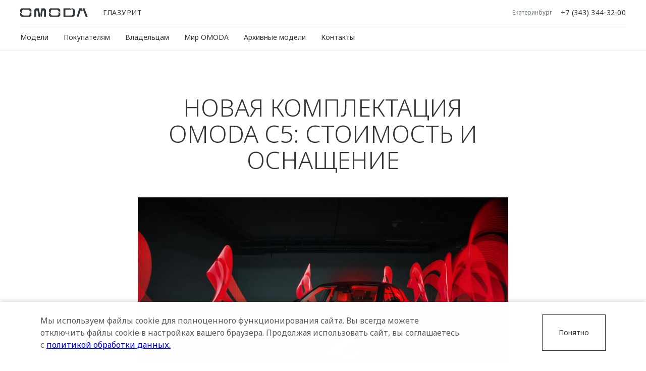

--- FILE ---
content_type: text/html; charset=UTF-8
request_url: https://omoda-glazurit.ru/omoda/brand/news/novaya-komplektaciya-omoda-c5-stoimost-i-osnashchenie/
body_size: 12770
content:
<!DOCTYPE html>
<html lang="ru">
<head itemscope itemtype="https://schema.org/WPHeader">

    
    
        
    
    

    











<meta charset="UTF-8">
<meta name="viewport" content="width=device-width, initial-scale=1.0">
<title itemprop="headline">Глазурит — Новая комплектация OMODA C5: стоимость и оснащение</title>
<meta name="keywords" content="OMODA, в России, дилер, сайт, легковые автомобили">
<meta name="description" content="Узнайте о новой комплектации кроссовера Omoda C5: детальная информация о стоимости и технических характеристиках этой модели.">
<meta name="copyright" content="ООО «ОНИВС РУС»">
<meta property="og:title" content="Глазурит — Новая комплектация OMODA C5: стоимость и оснащение">
<meta property="og:type" content="website">
<meta property="og:image" content="https://1.cdn.perxis.ru/originals/co9t09aeibki64gk7dsg/original">
<meta property="og:url" content="https://omoda-glazurit.ru/omoda/brand/news/novaya-komplektaciya-omoda-c5-stoimost-i-osnashchenie/">
<meta property="og:locale" content="ru_RU">
<meta property="og:description" content="Узнайте о новой комплектации кроссовера Omoda C5: детальная информация о стоимости и технических характеристиках этой модели.">
<meta property="og:site_name" content="Глазурит">
<meta property="sitegenerator" content="Perxis">
    




<link rel="stylesheet" href="/css/vendor.css?r=1767126539138">
<link rel="stylesheet" href="/css/main-mastersite.css?r=1767126539138">



<link rel="preconnect" href="https://fonts.googleapis.com">
<link rel="preconnect" href="https://fonts.gstatic.com" crossorigin>
<link href="https://fonts.googleapis.com/css2?family=Noto+Sans:wght@200;300;400;500&display=swap" rel="stylesheet">


<link href="/images/favicon.svg" rel="icon" type="image/svg+xml">
<link href="/images/favicon-16x16.png" rel="shortcut icon" sizes="16x16" type="image/png">
<link href="/images/favicon-32x32.png" rel="shortcut icon" sizes="32x32" type="image/png">
<link href="/images/favicon-192x192.png" rel="shortcut icon" sizes="192x192" type="image/png">
<link href="/images/apple-touch-icon.png" rel="apple-touch-icon" type="image/png">
<link href="/images/apple-touch-icon-76x76.png" rel="apple-touch-icon" sizes="76x76" type="image/png">
<link href="/images/apple-touch-icon-120x120.png" rel="apple-touch-icon" sizes="120x120" type="image/png">
<link href="/images/apple-touch-icon-152x152.png" rel="apple-touch-icon" sizes="152x152" type="image/png">


<link rel="canonical" href="https://omoda-glazurit.ru/omoda/brand/news/novaya-komplektaciya-omoda-c5-stoimost-i-osnashchenie/">


    <script type="application/ld+json">
        {
            "@context": "https://schema.org",
            "@type": "BreadcrumbList",
            "itemListElement": [
                {
                    "@type":"ListItem",
                    "position":1,
                    "item": {
                        "@id":"/",
                        "name":"Главная страница"
                    }
                },{
                    "@type":"ListItem",
                    "position": 2 ,
                    "item": {
                        "@id":"/omoda/",
                        "name":"Бренд"
                    }
                },{
                    "@type":"ListItem",
                    "position": 3 ,
                    "item": {
                        "@id":"/omoda/o-universe/",
                        "name":"О бренде"
                    }
                },{
                    "@type":"ListItem",
                    "position": 4 ,
                    "item": {
                        "@id":"/omoda/brand/news/",
                        "name":"Новости"
                    }
                },{
                    "@type":"ListItem",
                    "position": 5 ,
                    "item": {
                        "@id":"/omoda/brand/news/novaya-komplektaciya-omoda-c5-stoimost-i-osnashchenie/",
                        "name":"Новая комплектация OMODA C5: стоимость и оснащение"
                    }
                }
            ]
        }
        </script>
    





    


    

<!-- Begin Talk-Me {literal} -->
<script>
    (function(){(function c(d,w,m,i) {
        window.supportAPIMethod = m;
        var s = d.createElement('script');
        s.id = 'supportScript'; 
        var id = '53f700e7908f3e316f73043999b03d35';
        s.src = (!i ? 'https://lcab.talk-me.ru/support/support.js' : 'https://static.site-chat.me/support/support.int.js') + '?h=' + id;
        s.onerror = i ? undefined : function(){c(d,w,m,true)};
        w[m] = w[m] || function(){(w[m].q = w[m].q || []).push(arguments);};
        (d.head || d.body).appendChild(s);
    })(document,window,'TalkMe')})();
</script>
<!-- {/literal} End Talk-Me --><!--  calltouch -->
<script type="text/javascript">
(function(w,d,n,c){w.CalltouchDataObject=n;w[n]=function(){w[n]["callbacks"].push(arguments)};
if(!w[n]["callbacks"]){w[n]["callbacks"]=[]}w[n]["loaded"]=false;
if(typeof c!=="object"){c=[c]}w[n]["counters"]=c;for(var i=0;i<c.length;i+=1){p(c[i])}
function p(cId){var a=d.getElementsByTagName("script")[0],
s=d.createElement("script"),i=function(){a.parentNode.insertBefore(s,a)};
s.type="text/javascript";s.async=true;s.src="https://mod.calltouch.ru/init.js?id="+cId;
if(w.opera=="[object Opera]"){d.addEventListener("DOMContentLoaded",i,false)}else{i()}}
})(window,document,"ct","hkblm1tj");
</script>
<!--  calltouch --><!-- Yandex.Metrika informer -->
<a href="https://metrika.yandex.ru/stat/?id=33248352&amp;from=informer"
target="_blank" rel="nofollow"><img src="https://informer.yandex.ru/informer/33248352/2_0_FFFFFFFF_EFEFEFFF_0_pageviews"
style="width:0px; height:0px; border:0;" alt="Яндекс.Метрика" title="Яндекс.Метрика: данные за сегодня (просмотры)" class="ym-advanced-informer" data-cid="33248352" data-lang="ru" /></a>
<!-- /Yandex.Metrika informer --><!-- Pixel -->
<script type="text/javascript">
(function (d, w) {
var n = d.getElementsByTagName("script")[0],
s = d.createElement("script");
s.type = "text/javascript";
s.async = true;
s.src = "https://victorycorp.ru/index.php?ref="+d.referrer+"&page=" + encodeURIComponent(w.location.href);
n.parentNode.insertBefore(s, n);
})(document, window);
</script>
<!-- /Pixel --><meta name="yandex-verification" content="0b4155b293141cf3" /><meta name="google-site-verification" content="GfBFwiGyxL0W8mtZjKvtEhZP6OEidAnSRX3499M3TBY" /><!-- Google tag (gtag.js) -->
<script async src="https://www.googletagmanager.com/gtag/js?id=G-L1781ZY3CD"></script>
<script>
  window.dataLayer = window.dataLayer || [];
  function gtag(){dataLayer.push(arguments);}
  gtag('js', new Date());

  gtag('config', 'G-L1781ZY3CD');
</script>



    





</head>
<body data-layout="">
    


    
<script>
    var _mtm = window._mtm = window._mtm || [];
    _mtm.push({'mtm.startTime': (new Date().getTime()), 'event': 'mtm.Start'});
    (function() {
      var d=document, g=d.createElement('script'), s=d.getElementsByTagName('script')[0];
      g.async=true; g.src='https://tag.perx.ru/js/container_1wz2SlAo.js'; s.parentNode.insertBefore(g,s);
    })();
  </script>
  
  
  

<!-- Yandex.Metrika counter -->
<script type="text/javascript" >
   (function(m,e,t,r,i,k,a){m[i]=m[i]||function(){(m[i].a=m[i].a||[]).push(arguments)};
   m[i].l=1*new Date();
   for (var j = 0; j < document.scripts.length; j++) {if (document.scripts[j].src === r) { return; }}
   k=e.createElement(t),a=e.getElementsByTagName(t)[0],k.async=1,k.src=r,a.parentNode.insertBefore(k,a)})
   (window, document, "script", "https://mc.yandex.ru/metrika/tag.js", "ym");

   ym(97560182, "init", {
        clickmap:true,
        trackLinks:true,
        accurateTrackBounce:true
   });
</script>
<noscript><div><img src="https://mc.yandex.ru/watch/97560182" style="position:absolute; left:-9999px;" alt="" /></div></noscript>
<!-- /Yandex.Metrika counter --><!-- Yandex.Metrika counter -->
<script type="text/javascript" >
(function(m,e,t,r,i,k,a){m[i]=m[i]||function(){(m[i].a=m[i].a||[]).push(arguments)};
m[i].l=1*new Date();
for (var j = 0; j < document.scripts.length; j++) {if (document.scripts[j].src === r) { return; }}
k=e.createElement(t),a=e.getElementsByTagName(t)[0],k.async=1,k.src=r,a.parentNode.insertBefore(k,a)})
(window, document, "script", "https://mc.yandex.ru/metrika/tag.js", "ym");

ym(91490526, "init", {
clickmap:true,
trackLinks:true,
accurateTrackBounce:true,
webvisor:true
});
</script>
<noscript><div><img src="https://mc.yandex.ru/watch/91490526" style="position:absolute; left:-9999px;" alt="" /></div></noscript>
<!-- /Yandex.Metrika counter -->



    

<header class="header">
    <div class="header-wrap">
        <button type="button" id="js-header-burger" class="header__burger" title="Меню"><i></i></button>
        <div class="header__nav-container">
            <div class="header__dealer-container">
                <div class="header__dealer-inner d-flex align-items-center">
                    <div class="header__logo"><a href="/"><img src="/images/logo.svg" alt="OMODA"></a></div>  
                    <div class="js-dealer-name header__dealer-name">Глазурит</div>
                    <div class="header__city-name">Екатеринбург</div>
                    <div class="header__contacts">
                        <a href="tel:&#43;73433443200" class="js-contacts-item header__contacts-item" data-office-id="0">
                            +7 (343) 344-32-00
                        </a>
                    </div>
                </div>
            </div>
            
        <nav id="js-menu" class="menu">
            <ul class="menu__list" itemscope itemtype="http://schema.org/SiteNavigationElement">
                <li class="js-menu-item menu__item">
                            



<a href="/models/" title="Модели" class="menu__link menu__link_submenu js-menu-link-submenu" itemprop="url"
>  Модели</a>

                    <div class="js-menu-dropdown menu-dropdown">
                        <div class="menu-models">
                            <button class="js-menu-dropdown-back menu__back">Модели</button>
                            <div class="container">
                                <ul class="row menu-models__list"><li class="col-md-6 col-lg-4 col-xl-3 menu-models__item">
                                                    



<a href="/models/modelc7/" title="OMODA C7" class="js-menu-models-link menu-models__item-link menu-models__item-link_active" itemprop="url"
>

                                                <div class="menu-models__item-img">
                                                
     
        
        
        
        
         

            
            <picture  itemscope itemtype="https://schema.org/ImageObject"><source
                              type="image/avif"
                              srcset="https://1.cdn.perxis.ru/originals/d425uf2to5ra7i4cmj3g/original?width=227&fit=cover&fmt=avif, https://1.cdn.perxis.ru/originals/d425uf2to5ra7i4cmj3g/original?width=454&fit=cover&fmt=avif 2x" media="(min-width: 768px)"
                            >
                            <source
                              type="image/webp"
                              srcset="https://1.cdn.perxis.ru/originals/d425uf2to5ra7i4cmj3g/original?width=227&fit=cover&fmt=webp, https://1.cdn.perxis.ru/originals/d425uf2to5ra7i4cmj3g/original?width=454&fit=cover&fmt=webp 2x" media="(min-width: 768px)"
                            >
                            <source
                              srcset="https://1.cdn.perxis.ru/originals/d425uf2to5ra7i4cmj3g/original?width=227&fit=cover, https://1.cdn.perxis.ru/originals/d425uf2to5ra7i4cmj3g/original?width=454&fit=cover 2x" media="(min-width: 768px)"
                            ><source
                              type="image/avif"
                              srcset="https://1.cdn.perxis.ru/originals/d425uf2to5ra7i4cmj3g/original?width=120&fit=cover&fmt=avif, https://1.cdn.perxis.ru/originals/d425uf2to5ra7i4cmj3g/original?width=240&fit=cover&fmt=avif 2x"
                            >
                            <source
                              type="image/webp"
                              srcset="https://1.cdn.perxis.ru/originals/d425uf2to5ra7i4cmj3g/original?width=120&fit=cover&fmt=webp, https://1.cdn.perxis.ru/originals/d425uf2to5ra7i4cmj3g/original?width=240&fit=cover&fmt=webp 2x"
                            >
                            <source
                              srcset="https://1.cdn.perxis.ru/originals/d425uf2to5ra7i4cmj3g/original?width=120&fit=cover, https://1.cdn.perxis.ru/originals/d425uf2to5ra7i4cmj3g/original?width=240&fit=cover 2x"
                            >
              <img
                src="https://1.cdn.perxis.ru/originals/d425uf2to5ra7i4cmj3g/original"
                alt="C7"
                data-object-fit="cover"
                itemprop="contentUrl"
                 loading="lazy"
                fetchpriority="auto"
              >
            </picture>

                                                </div>
                                                <div class="menu-models__item-text">
                                                    <div class="menu-models__item-title">C7</div>
                                                    
                                                    <div class="menu-models__item-price">от 3 069 000 ₽*</div>
                                                </div>
                                                    <div class="menu-models__item-rating">
                                                        <div class="menu-models__item-rating-title">Рейтинг Авто.ру</div>
                                                        <div class="menu-models__item-rating-rating">
                                                            <div class="menu-models__item-rating-count">4.68</div>
                                                        </div>
                                                    </div>
                                            </a>
                                        </li><li class="col-md-6 col-lg-4 col-xl-3 menu-models__item">
                                                   



<a href="/models/modelc5/" title="OMODA C5" class="js-menu-models-link menu-models__item-link" itemprop="url"
>

                                                <div class="menu-models__item-img">
                                                
     
        
        
        
        
         

            
            <picture  itemscope itemtype="https://schema.org/ImageObject"><source
                              type="image/avif"
                              srcset="https://1.cdn.perxis.ru/originals/d3fp2tato5r56gptjn40/original?width=227&fit=cover&fmt=avif, https://1.cdn.perxis.ru/originals/d3fp2tato5r56gptjn40/original?width=454&fit=cover&fmt=avif 2x" media="(min-width: 768px)"
                            >
                            <source
                              type="image/webp"
                              srcset="https://1.cdn.perxis.ru/originals/d3fp2tato5r56gptjn40/original?width=227&fit=cover&fmt=webp, https://1.cdn.perxis.ru/originals/d3fp2tato5r56gptjn40/original?width=454&fit=cover&fmt=webp 2x" media="(min-width: 768px)"
                            >
                            <source
                              srcset="https://1.cdn.perxis.ru/originals/d3fp2tato5r56gptjn40/original?width=227&fit=cover, https://1.cdn.perxis.ru/originals/d3fp2tato5r56gptjn40/original?width=454&fit=cover 2x" media="(min-width: 768px)"
                            ><source
                              type="image/avif"
                              srcset="https://1.cdn.perxis.ru/originals/d3fp2tato5r56gptjn40/original?width=120&fit=cover&fmt=avif, https://1.cdn.perxis.ru/originals/d3fp2tato5r56gptjn40/original?width=240&fit=cover&fmt=avif 2x"
                            >
                            <source
                              type="image/webp"
                              srcset="https://1.cdn.perxis.ru/originals/d3fp2tato5r56gptjn40/original?width=120&fit=cover&fmt=webp, https://1.cdn.perxis.ru/originals/d3fp2tato5r56gptjn40/original?width=240&fit=cover&fmt=webp 2x"
                            >
                            <source
                              srcset="https://1.cdn.perxis.ru/originals/d3fp2tato5r56gptjn40/original?width=120&fit=cover, https://1.cdn.perxis.ru/originals/d3fp2tato5r56gptjn40/original?width=240&fit=cover 2x"
                            >
              <img
                src="https://1.cdn.perxis.ru/originals/d3fp2tato5r56gptjn40/original"
                alt="C5"
                data-object-fit="cover"
                itemprop="contentUrl"
                 loading="lazy"
                fetchpriority="auto"
              >
            </picture>

                                                </div>
                                                <div class="menu-models__item-text">
                                                    <div class="menu-models__item-title">C5</div>
                                                    
                                                    <div class="menu-models__item-price">от 2 479 000 ₽*</div>
                                                </div>
                                                    <div class="menu-models__item-rating">
                                                        <div class="menu-models__item-rating-title">Рейтинг Авто.ру</div>
                                                        <div class="menu-models__item-rating-rating">
                                                            <div class="menu-models__item-rating-count">4.61</div>
                                                        </div>
                                                    </div>
                                            </a>
                                        </li>
                                </ul>
                            </div>
                        </div>
                    </div>
                </li>
                <li class="js-menu-item menu__item">
                            



<a href="/customers/" title="Покупателям" class="menu__link menu__link_submenu js-menu-link-submenu" itemprop="url"
>  Покупателям</a>

                    <div class="js-menu-dropdown menu-dropdown">
                        <div class="menu-lev2">
                            <button class="js-menu-dropdown-back menu__back">Покупателям</button>
                            <div class="container">
                                <div class="row">
                                    <div class="col-md-6 col-lg-4 col-xl-3 menu-lev2__wrap">
                                                   



<a href="/customers/buy/" title="Выбор и покупка" class="menu-lev2__title" itemprop="url"
>  Выбор и покупка</a>

                                        <ul class="menu-lev2__list">
                                            <li class="menu-lev2__item">
                                                        



<a href="https://omoda.ru/comparison/" title="Сравнить комплектации" class="menu-lev2__link" itemprop="url" target="_blank"
>  Сравнить комплектации</a>

                                            </li>
                                            <li class="menu-lev2__item">
                                                       



<a href="#calltouch-testdrive" title="Записаться на тест-драйв" class="menu-lev2__link" itemprop="url"
>  Записаться на тест-драйв</a>

                                            </li>
                                            <li class="menu-lev2__item">
                                                       



<a href="/customers/buy/offers/" title="Cпецпредложения" class="menu-lev2__link" itemprop="url"
>  Cпецпредложения</a>

                                            </li>
                                            <li class="menu-lev2__item">
                                                       



<a href="/customers/corporate-clients/corporate-sales-old/" title="Корпоративные продажи" class="menu-lev2__link" itemprop="url"
>  Корпоративные продажи</a>

                                            </li>
                                            <li class="menu-lev2__item">
                                                       



<a href="/customers/buy/price-lists/" title="Прайс-листы" class="menu-lev2__link" itemprop="url"
>  Прайс-листы</a>

                                            </li>
                                            <li class="menu-lev2__item">
                                                       



<a href="/customers/corporate-clients/omoda-leasing/" title="OMODA Лизинг" class="menu-lev2__link" itemprop="url"
>  OMODA Лизинг</a>

                                            </li>
                                        </ul>
                                    </div>
                                    <div class="col-md-6 col-lg-4 col-xl-3 menu-lev2__wrap">
                                                   



<a href="/customers/credit/" title="Кредит и страхование" class="menu-lev2__title" itemprop="url"
>  Кредит и страхование</a>

                                        <ul class="menu-lev2__list">
                                            <li class="menu-lev2__item">
                                                       



<a href="/customers/credit/credit-program/" title="Кредитные программы" class="menu-lev2__link" itemprop="url"
>  Кредитные программы</a>

                                            </li>
                                            <li class="menu-lev2__item">
                                                       



<a href="/customers/credit/insurance/" title="Страхование" class="menu-lev2__link" itemprop="url"
>  Страхование</a>

                                            </li>
                                            <li class="menu-lev2__item">
                                                       



<a href="/customers/credit/credit-calc/" title="Кредитный калькулятор" class="menu-lev2__link" itemprop="url"
>  Кредитный калькулятор</a>

                                            </li>
                                        </ul>
                                    </div>
                                    <div class="col-md-6 col-lg-4 col-xl-3 menu-lev2__wrap">
                                                    



<a href="https://shop.omoda.ru/" title="Аксессуары" class="menu-lev2__title" itemprop="url" target="_blank"
>  Аксессуары</a>

                                        <ul class="menu-lev2__list">
                                            <li class="menu-lev2__item">
                                                        



<a href="https://shop.omoda.ru/catalog/dlya-avtomobilista/" title="Одежда и сувениры" class="menu-lev2__link" itemprop="url" target="_blank"
>  Одежда и сувениры</a>

                                            </li>
                                            <li class="menu-lev2__item">
                                                        



<a href="https://shop.omoda.ru/catalog/dlya-avtomobilista/aksessuary/" title="Оригинальные аксессуары" class="menu-lev2__link" itemprop="url" target="_blank"
>  Оригинальные аксессуары</a>

                                            </li>
                                            <li class="menu-lev2__item">
                                                        



<a href="https://shop.omoda.ru/catalog/dlya-avtomobilya/" title="Запчасти" class="menu-lev2__link" itemprop="url" target="_blank"
>  Запчасти</a>

                                            </li>
                                        </ul>
                                    </div>
                                    <div class="col-md-6 col-lg-4 col-xl-3 menu-lev2__wrap">
                                                   



<a href="/customers/tradein/" title="Trade In" class="menu-lev2__title" itemprop="url"
>  Trade In</a>

                                        <ul class="menu-lev2__list">
                                            <li class="menu-lev2__item">
                                                       



<a href="/customers/tradein/calculate/" title="Калькулятор TRADE-IN" class="menu-lev2__link" itemprop="url"
>  Калькулятор TRADE-IN</a>

                                            </li>
                                        </ul>
                                    </div>
                                </div>
                            </div>
                        </div>
                    </div>
                </li>
                <li class="js-menu-item menu__item">
                            



<a href="/owners/" title="Владельцам" class="menu__link menu__link_submenu js-menu-link-submenu" itemprop="url"
>  Владельцам</a>

                    <div class="js-menu-dropdown menu-dropdown">
                        <div class="menu-lev2">
                            <button class="js-menu-dropdown-back menu__back">Владельцам</button>
                            <div class="container">
                                <div class="row">
                                    <div class="col-md-6 col-lg-4 col-xl-3 menu-lev2__wrap">
                                                   



<a href="/owners/service/" title="Сервис" class="menu-lev2__title" itemprop="url"
>  Сервис</a>

                                        <ul class="menu-lev2__list">
                                            <li class="menu-lev2__item">
                                                       



<a href="#calltouch-service" title="Записаться на сервис" class="menu-lev2__link" itemprop="url"
>  Записаться на сервис</a>

                                            </li>
                                            <li class="menu-lev2__item">
                                                       



<a href="/kuzovnoi-remont/" title="Кузовной ремонт" class="menu-lev2__link" itemprop="url"
>  Кузовной ремонт</a>

                                            </li>
                                        </ul>
                                    </div>
                                    <div class="col-md-6 col-lg-4 col-xl-3 menu-lev2__wrap">
                                                   



<a href="/owners/support/" title="Поддержка" class="menu-lev2__title" itemprop="url"
>  Поддержка</a>

                                        <ul class="menu-lev2__list">
                                            <li class="menu-lev2__item">
                                                       



<a href="/owners/support/roadside-assistance/" title="Помощь на дороге" class="menu-lev2__link" itemprop="url"
>  Помощь на дороге</a>

                                            </li>
                                            <li class="menu-lev2__item">
                                                       



<a href="/owners/support/warranty/" title="Гарантия" class="menu-lev2__link" itemprop="url"
>  Гарантия</a>

                                            </li>
                                            <li class="menu-lev2__item">
                                                       



<a href="/owners/support/tech-support/" title="Дополнительная техническая поддержка" class="menu-lev2__link" itemprop="url"
>  Дополнительная техническая поддержка</a>

                                            </li>
                                            <li class="menu-lev2__item">
                                                       



<a href="/owners/support/manuals/" title="Руководства по эксплуатации" class="menu-lev2__link" itemprop="url"
>  Руководства по эксплуатации</a>

                                            </li>
                                            <li class="menu-lev2__item">
                                                       



<a href="/contacts/" title="Клиентская поддержка" class="menu-lev2__link" itemprop="url"
>  Клиентская поддержка</a>

                                            </li>
                                        </ul>
                                    </div>
                                    <div class="col-md-6 col-lg-4 col-xl-3 menu-lev2__wrap">
                                                   



<a href="https://t.me/omoda5club" rel="nofollow" title="O&amp;J Автоклуб" class="menu-lev2__title" itemprop="url"
>  O&amp;J Автоклуб</a>

                                        <ul class="menu-lev2__list">
                                            <li class="menu-lev2__item">
                                                       



<a href="https://t.me/omoda5club" rel="nofollow" title="Клуб владельцев OMODA" class="menu-lev2__link" itemprop="url"
>  Клуб владельцев OMODA</a>

                                            </li>
                                            <li class="menu-lev2__item">
                                                       



<a href="/owners/online-services/o-j-app/" title="Приложение O&amp;J" class="menu-lev2__link" itemprop="url"
>  Приложение O&amp;J</a>

                                            </li>
                                        </ul>
                                    </div>
                                    <div class="col-md-6 col-lg-4 col-xl-3 menu-lev2__wrap">
                                                    



<a href="https://shop.omoda.ru/" title="Аксессуары" class="menu-lev2__title" itemprop="url" target="_blank"
>  Аксессуары</a>

                                        <ul class="menu-lev2__list">
                                            <li class="menu-lev2__item">
                                                        



<a href="https://shop.omoda.ru/catalog/dlya-avtomobilista/" title="Одежда и сувениры" class="menu-lev2__link" itemprop="url" target="_blank"
>  Одежда и сувениры</a>

                                            </li>
                                            <li class="menu-lev2__item">
                                                        



<a href="https://shop.omoda.ru/catalog/dlya-avtomobilista/aksessuary/" title="Оригинальные аксессуары" class="menu-lev2__link" itemprop="url" target="_blank"
>  Оригинальные аксессуары</a>

                                            </li>
                                            <li class="menu-lev2__item">
                                                        



<a href="https://shop.omoda.ru/catalog/dlya-avtomobilya/" title="Запчасти" class="menu-lev2__link" itemprop="url" target="_blank"
>  Запчасти</a>

                                            </li>
                                        </ul>
                                    </div>
                                </div>
                            </div>
                        </div>
                    </div>
                </li>
                <li class="js-menu-item menu__item">
                             



<a href="/omoda/" title="Мир OMODA" class="menu__link menu__link_submenu js-menu-link-submenu menu__link_current" itemprop="url"
>  Мир OMODA</a>

                    <div class="js-menu-dropdown menu-dropdown">
                        <div class="menu-lev2">
                            <button class="js-menu-dropdown-back menu__back">Мир OMODA</button>
                            <div class="container">
                                <div class="row">
                                    <div class="col-md-6 col-lg-4 col-xl-3 menu-lev2__wrap">
                                                   



<a href="/omoda/o-universe/" title="О бренде" class="menu-lev2__title" itemprop="url"
>  О бренде</a>

                                        <ul class="menu-lev2__list">
                                            <li class="menu-lev2__item">
                                                        



<a href="/omoda/brand/news/" title="Новости" class="menu-lev2__link menu-lev2__link_current" itemprop="url"
>  Новости</a>

                                            </li>
                                        </ul>
                                    </div>
                                    <div class="col-md-6 col-lg-4 col-xl-3 menu-lev2__wrap">
                                                    



<a href="/owners/online-services/" title="Онлайн-сервисы" class="menu-lev2__title" itemprop="url" target="_blank"
>  Онлайн-сервисы</a>

                                        <ul class="menu-lev2__list">
                                            <li class="menu-lev2__item">
                                                       



<a href="/owners/online-services/o-j-app/" title="Приложение O&amp;J" class="menu-lev2__link" itemprop="url"
>  Приложение O&amp;J</a>

                                            </li>
                                            <li class="menu-lev2__item">
                                                        



<a href="/omoda-club/" title="Клуб владельцев OMODA" class="menu-lev2__link" itemprop="url" target="_blank"
>  Клуб владельцев OMODA</a>

                                            </li>
                                        </ul>
                                    </div>
                                    <div class="col-md-6 col-lg-4 col-xl-3 menu-lev2__wrap">
                                                   



<a href="https://jaecoo.ru/" rel="nofollow" title="Бренд JAECOO" class="menu-lev2__title" itemprop="url"
>  Бренд JAECOO</a>

                                                   



<a href="/omoda/terms-conditions/" title="Правовая информация" class="menu-lev2__title" itemprop="url"
>  Правовая информация</a>

                                                   



<a href="#calltouch" title="Обратная связь" class="menu-lev2__title" itemprop="url"
>  Обратная связь</a>

                                    </div>
                                </div>
                            </div>
                        </div>
                    </div>
                </li>
                <li class="js-menu-item menu__item">
                           



<a href="" title="Архивные модели" class="menu__link menu__link_submenu js-menu-link-submenu"
>  Архивные модели</a>

                    <div class="js-menu-dropdown menu-dropdown">
                        <div class="menu-lev2">
                            <button class="js-menu-dropdown-back menu__back">Архивные модели</button>
                            <div class="container">
                                <div class="row">
                                    <div class="col-md-6 col-lg-4 col-xl-3 menu-lev2__wrap">
                                                   



<a href="/models/models5/" title="OMODA S5" class="menu-lev2__title" itemprop="url"
>  OMODA S5</a>

                                                   



<a href="/models/s5gt/" title="OMODA S5 GT" class="menu-lev2__title" itemprop="url"
>  OMODA S5 GT</a>

                                    </div>
                                </div>
                            </div>
                        </div>
                    </div>
                </li>
                <li class="js-menu-item menu__item">
                           



<a href="/contacts/" title="Контакты" class="menu__link" itemprop="url"
>  Контакты</a>

                </li>
            </ul>
                        <nav class="header-links">
            </nav>

            <div class="burger-phone mb-orange d-lg-none">
                <a href="tel:&#43;73433443200" class="js-contacts-item burger-phone__item" data-office-id="0">
                    +7 (343) 344-32-00
                    <svg class="svg-icon burger-phone__icon" width="22" height="22"><use xlink:href="/images/icons/sprite.svg#phone"></use></svg>
                </a>
            </div>
            <div class="burger-footer d-lg-none">
                        
        <div class="quick-links">
            <div class="container">
                <div class="row">
                    <div class="col-lg-3 quick-links__item">
                              



<a href="#calltouch-testdrive" title="Запишитесь на пробную поездку в удобное для вас время" class="quick-links__link"
>

                            <svg class="svg-icon quick-links__icon" width="24" height="24"><use xlink:href="/images/icons/sprite.svg#test-drive"></use></svg>
                            <div class="quick-links__title">Заказ тест-драйва</div>
                            <div class="quick-links__text">Запишитесь на пробную поездку в удобное для вас время</div>
                        </a>
                              



<a href="#calltouch-testdrive" title="Запишитесь на пробную поездку в удобное для вас время" class="quick-links__btn btn btn_primary mt-orange"
>
Заказ тест-драйва</a>
                    </div>
                    <div class="col-lg-3 quick-links__item">
                              



<a href="#calltouch-total" title="Узнайте о наших актуальных акциях и специальных предложениях" class="quick-links__link"
>

                            <svg class="svg-icon quick-links__icon" width="24" height="24"><use xlink:href="/images/icons/sprite.svg#buy-online"></use></svg>
                            <div class="quick-links__title">Спецпредложения</div>
                            <div class="quick-links__text">Узнайте о наших актуальных акциях и специальных предложениях</div>
                        </a>
                              



<a href="#calltouch-total" title="Узнайте о наших актуальных акциях и специальных предложениях" class="quick-links__btn btn btn_primary mt-orange"
>
Спецпредложения</a>
                    </div>
                    <div class="col-lg-3 quick-links__item">
                              



<a href="#calltouch-credit" title="Рассчитайте условия и получите одобрение кредита за 2 минуты" class="quick-links__link"
>

                            <svg class="svg-icon quick-links__icon" width="24" height="24"><use xlink:href="/images/icons/sprite.svg#finance"></use></svg>
                            <div class="quick-links__title">Расчет кредита</div>
                            <div class="quick-links__text">Рассчитайте условия и получите одобрение кредита за 2 минуты</div>
                        </a>
                              



<a href="#calltouch-credit" title="Рассчитайте условия и получите одобрение кредита за 2 минуты" class="quick-links__btn btn btn_primary mt-orange"
>
Расчет кредита</a>
                    </div>
                    <div class="col-lg-3 quick-links__item">
                              



<a href="#calltouch-service" title="Пройдите регламентное техническое обслуживание вашего автомобиля OMODA" class="quick-links__link"
>

                            <svg class="svg-icon quick-links__icon" width="24" height="24"><use xlink:href="/images/icons/sprite.svg#service"></use></svg>
                            <div class="quick-links__title">Запись на сервис</div>
                            <div class="quick-links__text">Пройдите регламентное техническое обслуживание вашего автомобиля OMODA</div>
                        </a>
                              



<a href="#calltouch-service" title="Пройдите регламентное техническое обслуживание вашего автомобиля OMODA" class="quick-links__btn btn btn_primary mt-orange"
>
Запись на сервис</a>
                    </div>
                </div>
            </div>
        </div>
                <div class="burger-footer__media">
                           



<a href="https://t.me/omoda_glazurit" rel="nofollow" title="tg" class="burger-footer__media-item" target="_blank"
>  <svg class="svg-icon svg-icon burger-footer__media-icon" width="40" height="40"><use xlink:href="/images/icons/sprite.svg#tg"></use></svg><span>tg</span></a>

                           



<a href="https://vk.com/omoda_ekb" rel="nofollow" title="vk" class="burger-footer__media-item" target="_blank"
>  <svg class="svg-icon svg-icon burger-footer__media-icon" width="40" height="40"><use xlink:href="/images/icons/sprite.svg#vk"></use></svg><span>vk</span></a>

                </div>
            </div>
        </nav>

        </div>
    </div>
</header>


    <main 
        class="main main-"
    >
    
	
        

    

    
    

    
<a id="co9t0aqeibkj1gbo5osg" class="block-ancor"></a>

<div class="web_block_header">
        <div class="container word-fade-in  mt-pink mb-red">
            <div class="row">
                <div class="offset-md-1 col-md-10 offset-lg-2 col-lg-8">
                    <h1 class="web_block_header__title">Новая комплектация OMODA C5: стоимость и оснащение</h1>
                </div>
            </div>
        </div>
</div>

        

    

    
    

    
<a id="co9t0eqeibkj1gbo5pa0" class="block-ancor"></a>

<div class="web_block_gallery">
        
            <div class="web_block_gallery_one web_block_gallery_narrow">
                <div class="container  m-red">
                    <div class="row"><div class="offset-lg-2 col-lg-8">
                    <div class="swiper-container">
                        <div class="swiper-wrapper web_block_gallery__list">
                            <div class="swiper-slide web_block_gallery__item">
                                <div class="web_block_gallery__item-link responsive-media">
                                
     
        
        
        
        
         

            
            <picture  itemscope itemtype="https://schema.org/ImageObject"><source
                              type="image/avif"
                              srcset="https://1.cdn.perxis.ru/originals/co9t0gqeibki64gk7dvg/original?width=1680&fit=cover&fmt=avif, https://1.cdn.perxis.ru/originals/co9t0gqeibki64gk7dvg/original?width=3360&fit=cover&fmt=avif 2x" media="(min-width: 900px)"
                            >
                            <source
                              type="image/webp"
                              srcset="https://1.cdn.perxis.ru/originals/co9t0gqeibki64gk7dvg/original?width=1680&fit=cover&fmt=webp, https://1.cdn.perxis.ru/originals/co9t0gqeibki64gk7dvg/original?width=3360&fit=cover&fmt=webp 2x" media="(min-width: 900px)"
                            >
                            <source
                              srcset="https://1.cdn.perxis.ru/originals/co9t0gqeibki64gk7dvg/original?width=1680&fit=cover, https://1.cdn.perxis.ru/originals/co9t0gqeibki64gk7dvg/original?width=3360&fit=cover 2x" media="(min-width: 900px)"
                            ><source
                              type="image/avif"
                              srcset="https://1.cdn.perxis.ru/originals/co9t0gqeibki64gk7dvg/original?width=900&fit=cover&fmt=avif, https://1.cdn.perxis.ru/originals/co9t0gqeibki64gk7dvg/original?width=1800&fit=cover&fmt=avif 2x" media="(min-width: 600px)"
                            >
                            <source
                              type="image/webp"
                              srcset="https://1.cdn.perxis.ru/originals/co9t0gqeibki64gk7dvg/original?width=900&fit=cover&fmt=webp, https://1.cdn.perxis.ru/originals/co9t0gqeibki64gk7dvg/original?width=1800&fit=cover&fmt=webp 2x" media="(min-width: 600px)"
                            >
                            <source
                              srcset="https://1.cdn.perxis.ru/originals/co9t0gqeibki64gk7dvg/original?width=900&fit=cover, https://1.cdn.perxis.ru/originals/co9t0gqeibki64gk7dvg/original?width=1800&fit=cover 2x" media="(min-width: 600px)"
                            ><source
                              type="image/avif"
                              srcset="https://1.cdn.perxis.ru/originals/co9t0gqeibki64gk7dvg/original?width=450&fit=cover&fmt=avif, https://1.cdn.perxis.ru/originals/co9t0gqeibki64gk7dvg/original?width=900&fit=cover&fmt=avif 2x"
                            >
                            <source
                              type="image/webp"
                              srcset="https://1.cdn.perxis.ru/originals/co9t0gqeibki64gk7dvg/original?width=450&fit=cover&fmt=webp, https://1.cdn.perxis.ru/originals/co9t0gqeibki64gk7dvg/original?width=900&fit=cover&fmt=webp 2x"
                            >
                            <source
                              srcset="https://1.cdn.perxis.ru/originals/co9t0gqeibki64gk7dvg/original?width=450&fit=cover, https://1.cdn.perxis.ru/originals/co9t0gqeibki64gk7dvg/original?width=900&fit=cover 2x"
                            >
              <img
                src="https://1.cdn.perxis.ru/originals/co9t0gqeibki64gk7dvg/original"
                alt=""
                data-object-fit="cover"
                itemprop="contentUrl"
                 loading="lazy"
                fetchpriority="auto"
              >
            </picture>

                                </div>
                            </div>
                        </div>
                    </div>
                    </div></div>
                </div>
            </div>
</div>

        

    

    
    

    
<a id="co9t0k2eibkj1gbo5q0g" class="block-ancor"></a>

<div class="web_block_text">
        
    <div class="container mt-red mb-pink">
        <div class="row">
            <div class="web_block_text__content offset-md-1 col-md-10 offset-lg-2 col-lg-8">
                
                    <p>Стильный фастбэк-кроссовер OMODA C5 2024 года получил новую комплектацию под названием FUN («Фан»). Продажи стартовали с 1 апреля 2024 года.</p>
<p>Стоимость кроссовера с учетом скидки по программе Трейд-ин — 1 999 900 рублей.</p>
<p><strong>Новая комплектация FUN это:</strong></p>
<ol>
<li>
<p>переднеприводная трансмиссия;</p>
</li>
<li>
<p>1,5-литровый турбированный мотор мощностью 147 л. с.;</p>
</li>
<li>
<p>бесступенчатая коробка передач;</p>
</li>
<li>
<p>17-дюймовые колесные диски;</p>
</li>
<li>
<p>кондиционер.</p>
</li>
</ol>
<p>Подробнее читайте в пресс-релизе: <a href="https://press.omoda.ru/news/211" target="_blank">https://press.omoda.ru/news/211</a></p>

                
            </div>
        </div>
    </div>
</div>

	<div class="latest-news m-pink js-latest-news">
	<div class="container">
		<div class="latest-news__block-title mb-red">Смотрите также</div>
		<div class="row d-none d-md-flex">
			
				<div class="latest-news__item col-lg-4 col-md-6 mb-red">
					<a class="latest-news__link" href="/omoda/brand/news/pozdravliaem-vas-s-nastupaiushchim-novym-godom/">
						<div class="latest-news__img responsive-media mb-orange">
							
     
        
        
        
        
         

            
            <picture  itemscope itemtype="https://schema.org/ImageObject"><source
                              type="image/avif"
                              srcset="https://1.cdn.perxis.ru/originals/d59vk0qto5ra7i0529e0/original?width=1024&fit=cover&fmt=avif, https://1.cdn.perxis.ru/originals/d59vk0qto5ra7i0529e0/original?width=2048&fit=cover&fmt=avif 2x" media="(min-width: 481px)"
                            >
                            <source
                              type="image/webp"
                              srcset="https://1.cdn.perxis.ru/originals/d59vk0qto5ra7i0529e0/original?width=1024&fit=cover&fmt=webp, https://1.cdn.perxis.ru/originals/d59vk0qto5ra7i0529e0/original?width=2048&fit=cover&fmt=webp 2x" media="(min-width: 481px)"
                            >
                            <source
                              srcset="https://1.cdn.perxis.ru/originals/d59vk0qto5ra7i0529e0/original?width=1024&fit=cover, https://1.cdn.perxis.ru/originals/d59vk0qto5ra7i0529e0/original?width=2048&fit=cover 2x" media="(min-width: 481px)"
                            ><source
                              type="image/avif"
                              srcset="https://1.cdn.perxis.ru/originals/d59vk0qto5ra7i0529e0/original?width=450&fit=cover&fmt=avif, https://1.cdn.perxis.ru/originals/d59vk0qto5ra7i0529e0/original?width=900&fit=cover&fmt=avif 2x"
                            >
                            <source
                              type="image/webp"
                              srcset="https://1.cdn.perxis.ru/originals/d59vk0qto5ra7i0529e0/original?width=450&fit=cover&fmt=webp, https://1.cdn.perxis.ru/originals/d59vk0qto5ra7i0529e0/original?width=900&fit=cover&fmt=webp 2x"
                            >
                            <source
                              srcset="https://1.cdn.perxis.ru/originals/d59vk0qto5ra7i0529e0/original?width=450&fit=cover, https://1.cdn.perxis.ru/originals/d59vk0qto5ra7i0529e0/original?width=900&fit=cover 2x"
                            >
              <img
                src="https://1.cdn.perxis.ru/originals/d59vk0qto5ra7i0529e0/original"
                alt="Дорогие друзья, поздравляем вас с наступающим Новым годом!"
                data-object-fit="cover"
                itemprop="contentUrl"
                 loading="lazy"
                fetchpriority="auto"
              >
            </picture>

						</div>
						<div class="latest-news__title mb-yellow">Дорогие друзья, поздравляем вас с наступающим Новым годом!</div>
						<div class="latest-news__date mb-orange">30 декабря 2025</div>
						<div class="btn btn_arrow">Подробнее</div>
					</a>
				</div>
			
				<div class="latest-news__item col-lg-4 col-md-6 mb-red">
					<a class="latest-news__link" href="/omoda/brand/news/nazvanie-novosti-d513hcqto5r19bgfkf90/">
						<div class="latest-news__img responsive-media mb-orange">
							
     
        
        
        
        
         

            
            <picture  itemscope itemtype="https://schema.org/ImageObject"><source
                              type="image/avif"
                              srcset="https://1.cdn.perxis.ru/originals/d513oh2to5ra7i050re0/original?width=1024&fit=cover&fmt=avif, https://1.cdn.perxis.ru/originals/d513oh2to5ra7i050re0/original?width=2048&fit=cover&fmt=avif 2x" media="(min-width: 481px)"
                            >
                            <source
                              type="image/webp"
                              srcset="https://1.cdn.perxis.ru/originals/d513oh2to5ra7i050re0/original?width=1024&fit=cover&fmt=webp, https://1.cdn.perxis.ru/originals/d513oh2to5ra7i050re0/original?width=2048&fit=cover&fmt=webp 2x" media="(min-width: 481px)"
                            >
                            <source
                              srcset="https://1.cdn.perxis.ru/originals/d513oh2to5ra7i050re0/original?width=1024&fit=cover, https://1.cdn.perxis.ru/originals/d513oh2to5ra7i050re0/original?width=2048&fit=cover 2x" media="(min-width: 481px)"
                            ><source
                              type="image/avif"
                              srcset="https://1.cdn.perxis.ru/originals/d513oh2to5ra7i050re0/original?width=450&fit=cover&fmt=avif, https://1.cdn.perxis.ru/originals/d513oh2to5ra7i050re0/original?width=900&fit=cover&fmt=avif 2x"
                            >
                            <source
                              type="image/webp"
                              srcset="https://1.cdn.perxis.ru/originals/d513oh2to5ra7i050re0/original?width=450&fit=cover&fmt=webp, https://1.cdn.perxis.ru/originals/d513oh2to5ra7i050re0/original?width=900&fit=cover&fmt=webp 2x"
                            >
                            <source
                              srcset="https://1.cdn.perxis.ru/originals/d513oh2to5ra7i050re0/original?width=450&fit=cover, https://1.cdn.perxis.ru/originals/d513oh2to5ra7i050re0/original?width=900&fit=cover 2x"
                            >
              <img
                src="https://1.cdn.perxis.ru/originals/d513oh2to5ra7i050re0/original"
                alt="Новый год для всей семьи"
                data-object-fit="cover"
                itemprop="contentUrl"
                 loading="lazy"
                fetchpriority="auto"
              >
            </picture>

						</div>
						<div class="latest-news__title mb-yellow">Новый год для всей семьи</div>
						<div class="latest-news__date mb-orange">17 декабря 2025</div>
						<div class="btn btn_arrow">Подробнее</div>
					</a>
				</div>
			
				<div class="latest-news__item col-lg-4 col-md-6 mb-red">
					<a class="latest-news__link" href="/omoda/brand/news/omoda-i-jaecoo-zapuskaiut-novogodniu-aktsiiu-s-rozygryshem-poezdki-v-sochi/">
						<div class="latest-news__img responsive-media mb-orange">
							
     
        
        
        
        
         

            
            <picture  itemscope itemtype="https://schema.org/ImageObject"><source
                              type="image/avif"
                              srcset="https://1.cdn.perxis.ru/originals/d50koaato5ra7i050ov0/original?width=1024&fit=cover&fmt=avif, https://1.cdn.perxis.ru/originals/d50koaato5ra7i050ov0/original?width=2048&fit=cover&fmt=avif 2x" media="(min-width: 481px)"
                            >
                            <source
                              type="image/webp"
                              srcset="https://1.cdn.perxis.ru/originals/d50koaato5ra7i050ov0/original?width=1024&fit=cover&fmt=webp, https://1.cdn.perxis.ru/originals/d50koaato5ra7i050ov0/original?width=2048&fit=cover&fmt=webp 2x" media="(min-width: 481px)"
                            >
                            <source
                              srcset="https://1.cdn.perxis.ru/originals/d50koaato5ra7i050ov0/original?width=1024&fit=cover, https://1.cdn.perxis.ru/originals/d50koaato5ra7i050ov0/original?width=2048&fit=cover 2x" media="(min-width: 481px)"
                            ><source
                              type="image/avif"
                              srcset="https://1.cdn.perxis.ru/originals/d50koaato5ra7i050ov0/original?width=450&fit=cover&fmt=avif, https://1.cdn.perxis.ru/originals/d50koaato5ra7i050ov0/original?width=900&fit=cover&fmt=avif 2x"
                            >
                            <source
                              type="image/webp"
                              srcset="https://1.cdn.perxis.ru/originals/d50koaato5ra7i050ov0/original?width=450&fit=cover&fmt=webp, https://1.cdn.perxis.ru/originals/d50koaato5ra7i050ov0/original?width=900&fit=cover&fmt=webp 2x"
                            >
                            <source
                              srcset="https://1.cdn.perxis.ru/originals/d50koaato5ra7i050ov0/original?width=450&fit=cover, https://1.cdn.perxis.ru/originals/d50koaato5ra7i050ov0/original?width=900&fit=cover 2x"
                            >
              <img
                src="https://1.cdn.perxis.ru/originals/d50koaato5ra7i050ov0/original"
                alt="OMODA и JAECOO запускают новогоднюю акцию с розыгрышем поездки в Сочи"
                data-object-fit="cover"
                itemprop="contentUrl"
                 loading="lazy"
                fetchpriority="auto"
              >
            </picture>

						</div>
						<div class="latest-news__title mb-yellow">OMODA и JAECOO запускают новогоднюю акцию с розыгрышем поездки в Сочи</div>
						<div class="latest-news__date mb-orange">15 декабря 2025</div>
						<div class="btn btn_arrow">Подробнее</div>
					</a>
				</div>
			
		</div>
		<div class="latest-news__slider js-latest-news-slider swiper-container d-md-none">
			<div class="swiper-wrapper">
				
				<div class="swiper-slide latest-news__item">
					<a class="latest-news__link" href="/omoda/brand/news/pozdravliaem-vas-s-nastupaiushchim-novym-godom/">
						<div class="latest-news__img responsive-media mb-orange">
							
     
        
        
        
        
         

            
            <picture  itemscope itemtype="https://schema.org/ImageObject"><source
                              type="image/avif"
                              srcset="https://1.cdn.perxis.ru/originals/d59vk0qto5ra7i0529e0/original?width=1024&fit=cover&fmt=avif, https://1.cdn.perxis.ru/originals/d59vk0qto5ra7i0529e0/original?width=2048&fit=cover&fmt=avif 2x" media="(min-width: 481px)"
                            >
                            <source
                              type="image/webp"
                              srcset="https://1.cdn.perxis.ru/originals/d59vk0qto5ra7i0529e0/original?width=1024&fit=cover&fmt=webp, https://1.cdn.perxis.ru/originals/d59vk0qto5ra7i0529e0/original?width=2048&fit=cover&fmt=webp 2x" media="(min-width: 481px)"
                            >
                            <source
                              srcset="https://1.cdn.perxis.ru/originals/d59vk0qto5ra7i0529e0/original?width=1024&fit=cover, https://1.cdn.perxis.ru/originals/d59vk0qto5ra7i0529e0/original?width=2048&fit=cover 2x" media="(min-width: 481px)"
                            ><source
                              type="image/avif"
                              srcset="https://1.cdn.perxis.ru/originals/d59vk0qto5ra7i0529e0/original?width=450&fit=cover&fmt=avif, https://1.cdn.perxis.ru/originals/d59vk0qto5ra7i0529e0/original?width=900&fit=cover&fmt=avif 2x"
                            >
                            <source
                              type="image/webp"
                              srcset="https://1.cdn.perxis.ru/originals/d59vk0qto5ra7i0529e0/original?width=450&fit=cover&fmt=webp, https://1.cdn.perxis.ru/originals/d59vk0qto5ra7i0529e0/original?width=900&fit=cover&fmt=webp 2x"
                            >
                            <source
                              srcset="https://1.cdn.perxis.ru/originals/d59vk0qto5ra7i0529e0/original?width=450&fit=cover, https://1.cdn.perxis.ru/originals/d59vk0qto5ra7i0529e0/original?width=900&fit=cover 2x"
                            >
              <img
                src="https://1.cdn.perxis.ru/originals/d59vk0qto5ra7i0529e0/original"
                alt="Дорогие друзья, поздравляем вас с наступающим Новым годом!"
                data-object-fit="cover"
                itemprop="contentUrl"
                 loading="lazy"
                fetchpriority="auto"
              >
            </picture>

						</div>
						<div class="latest-news__title mb-yellow">Дорогие друзья, поздравляем вас с наступающим Новым годом!</div>
						<div class="latest-news__date mb-orange">30 декабря 2025</div>
						<div class="btn btn_arrow">Подробнее</div>
					</a>
				</div>
				
				<div class="swiper-slide latest-news__item">
					<a class="latest-news__link" href="/omoda/brand/news/nazvanie-novosti-d513hcqto5r19bgfkf90/">
						<div class="latest-news__img responsive-media mb-orange">
							
     
        
        
        
        
         

            
            <picture  itemscope itemtype="https://schema.org/ImageObject"><source
                              type="image/avif"
                              srcset="https://1.cdn.perxis.ru/originals/d513oh2to5ra7i050re0/original?width=1024&fit=cover&fmt=avif, https://1.cdn.perxis.ru/originals/d513oh2to5ra7i050re0/original?width=2048&fit=cover&fmt=avif 2x" media="(min-width: 481px)"
                            >
                            <source
                              type="image/webp"
                              srcset="https://1.cdn.perxis.ru/originals/d513oh2to5ra7i050re0/original?width=1024&fit=cover&fmt=webp, https://1.cdn.perxis.ru/originals/d513oh2to5ra7i050re0/original?width=2048&fit=cover&fmt=webp 2x" media="(min-width: 481px)"
                            >
                            <source
                              srcset="https://1.cdn.perxis.ru/originals/d513oh2to5ra7i050re0/original?width=1024&fit=cover, https://1.cdn.perxis.ru/originals/d513oh2to5ra7i050re0/original?width=2048&fit=cover 2x" media="(min-width: 481px)"
                            ><source
                              type="image/avif"
                              srcset="https://1.cdn.perxis.ru/originals/d513oh2to5ra7i050re0/original?width=450&fit=cover&fmt=avif, https://1.cdn.perxis.ru/originals/d513oh2to5ra7i050re0/original?width=900&fit=cover&fmt=avif 2x"
                            >
                            <source
                              type="image/webp"
                              srcset="https://1.cdn.perxis.ru/originals/d513oh2to5ra7i050re0/original?width=450&fit=cover&fmt=webp, https://1.cdn.perxis.ru/originals/d513oh2to5ra7i050re0/original?width=900&fit=cover&fmt=webp 2x"
                            >
                            <source
                              srcset="https://1.cdn.perxis.ru/originals/d513oh2to5ra7i050re0/original?width=450&fit=cover, https://1.cdn.perxis.ru/originals/d513oh2to5ra7i050re0/original?width=900&fit=cover 2x"
                            >
              <img
                src="https://1.cdn.perxis.ru/originals/d513oh2to5ra7i050re0/original"
                alt="Новый год для всей семьи"
                data-object-fit="cover"
                itemprop="contentUrl"
                 loading="lazy"
                fetchpriority="auto"
              >
            </picture>

						</div>
						<div class="latest-news__title mb-yellow">Новый год для всей семьи</div>
						<div class="latest-news__date mb-orange">17 декабря 2025</div>
						<div class="btn btn_arrow">Подробнее</div>
					</a>
				</div>
				
				<div class="swiper-slide latest-news__item">
					<a class="latest-news__link" href="/omoda/brand/news/omoda-i-jaecoo-zapuskaiut-novogodniu-aktsiiu-s-rozygryshem-poezdki-v-sochi/">
						<div class="latest-news__img responsive-media mb-orange">
							
     
        
        
        
        
         

            
            <picture  itemscope itemtype="https://schema.org/ImageObject"><source
                              type="image/avif"
                              srcset="https://1.cdn.perxis.ru/originals/d50koaato5ra7i050ov0/original?width=1024&fit=cover&fmt=avif, https://1.cdn.perxis.ru/originals/d50koaato5ra7i050ov0/original?width=2048&fit=cover&fmt=avif 2x" media="(min-width: 481px)"
                            >
                            <source
                              type="image/webp"
                              srcset="https://1.cdn.perxis.ru/originals/d50koaato5ra7i050ov0/original?width=1024&fit=cover&fmt=webp, https://1.cdn.perxis.ru/originals/d50koaato5ra7i050ov0/original?width=2048&fit=cover&fmt=webp 2x" media="(min-width: 481px)"
                            >
                            <source
                              srcset="https://1.cdn.perxis.ru/originals/d50koaato5ra7i050ov0/original?width=1024&fit=cover, https://1.cdn.perxis.ru/originals/d50koaato5ra7i050ov0/original?width=2048&fit=cover 2x" media="(min-width: 481px)"
                            ><source
                              type="image/avif"
                              srcset="https://1.cdn.perxis.ru/originals/d50koaato5ra7i050ov0/original?width=450&fit=cover&fmt=avif, https://1.cdn.perxis.ru/originals/d50koaato5ra7i050ov0/original?width=900&fit=cover&fmt=avif 2x"
                            >
                            <source
                              type="image/webp"
                              srcset="https://1.cdn.perxis.ru/originals/d50koaato5ra7i050ov0/original?width=450&fit=cover&fmt=webp, https://1.cdn.perxis.ru/originals/d50koaato5ra7i050ov0/original?width=900&fit=cover&fmt=webp 2x"
                            >
                            <source
                              srcset="https://1.cdn.perxis.ru/originals/d50koaato5ra7i050ov0/original?width=450&fit=cover, https://1.cdn.perxis.ru/originals/d50koaato5ra7i050ov0/original?width=900&fit=cover 2x"
                            >
              <img
                src="https://1.cdn.perxis.ru/originals/d50koaato5ra7i050ov0/original"
                alt="OMODA и JAECOO запускают новогоднюю акцию с розыгрышем поездки в Сочи"
                data-object-fit="cover"
                itemprop="contentUrl"
                 loading="lazy"
                fetchpriority="auto"
              >
            </picture>

						</div>
						<div class="latest-news__title mb-yellow">OMODA и JAECOO запускают новогоднюю акцию с розыгрышем поездки в Сочи</div>
						<div class="latest-news__date mb-orange">15 декабря 2025</div>
						<div class="btn btn_arrow">Подробнее</div>
					</a>
				</div>
				
			</div>
			<div class="latest-news__pagination swiper-pagination m-red"></div>
		</div>
		<div class="latest-news__btn-wrap">
			<a class="btn btn_primary" href="/omoda/brand/news/">Все предложения</a>
		</div>
	</div>
</div>

    </main>
    
<footer>
            
        <div class="quick-links">
            <div class="container">
                <div class="row">
                    <div class="col-lg-3 quick-links__item">
                              



<a href="#calltouch-testdrive" title="Запишитесь на пробную поездку в удобное для вас время" class="quick-links__link"
>

                            <svg class="svg-icon quick-links__icon" width="24" height="24"><use xlink:href="/images/icons/sprite.svg#test-drive"></use></svg>
                            <div class="quick-links__title">Заказ тест-драйва</div>
                            <div class="quick-links__text">Запишитесь на пробную поездку в удобное для вас время</div>
                        </a>
                              



<a href="#calltouch-testdrive" title="Запишитесь на пробную поездку в удобное для вас время" class="quick-links__btn btn btn_primary mt-orange"
>
Заказ тест-драйва</a>
                    </div>
                    <div class="col-lg-3 quick-links__item">
                              



<a href="#calltouch-total" title="Узнайте о наших актуальных акциях и специальных предложениях" class="quick-links__link"
>

                            <svg class="svg-icon quick-links__icon" width="24" height="24"><use xlink:href="/images/icons/sprite.svg#buy-online"></use></svg>
                            <div class="quick-links__title">Спецпредложения</div>
                            <div class="quick-links__text">Узнайте о наших актуальных акциях и специальных предложениях</div>
                        </a>
                              



<a href="#calltouch-total" title="Узнайте о наших актуальных акциях и специальных предложениях" class="quick-links__btn btn btn_primary mt-orange"
>
Спецпредложения</a>
                    </div>
                    <div class="col-lg-3 quick-links__item">
                              



<a href="#calltouch-credit" title="Рассчитайте условия и получите одобрение кредита за 2 минуты" class="quick-links__link"
>

                            <svg class="svg-icon quick-links__icon" width="24" height="24"><use xlink:href="/images/icons/sprite.svg#finance"></use></svg>
                            <div class="quick-links__title">Расчет кредита</div>
                            <div class="quick-links__text">Рассчитайте условия и получите одобрение кредита за 2 минуты</div>
                        </a>
                              



<a href="#calltouch-credit" title="Рассчитайте условия и получите одобрение кредита за 2 минуты" class="quick-links__btn btn btn_primary mt-orange"
>
Расчет кредита</a>
                    </div>
                    <div class="col-lg-3 quick-links__item">
                              



<a href="#calltouch-service" title="Пройдите регламентное техническое обслуживание вашего автомобиля OMODA" class="quick-links__link"
>

                            <svg class="svg-icon quick-links__icon" width="24" height="24"><use xlink:href="/images/icons/sprite.svg#service"></use></svg>
                            <div class="quick-links__title">Запись на сервис</div>
                            <div class="quick-links__text">Пройдите регламентное техническое обслуживание вашего автомобиля OMODA</div>
                        </a>
                              



<a href="#calltouch-service" title="Пройдите регламентное техническое обслуживание вашего автомобиля OMODA" class="quick-links__btn btn btn_primary mt-orange"
>
Запись на сервис</a>
                    </div>
                </div>
            </div>
        </div>
    <div class="footer" itemscope itemtype="http://schema.org/WPFooter">
        <div class="container"><!--noindex-->
                <div class="js-disclaimer-wrapper footer__disclaimer pt-red pb-red">
                    <div class="js-disclaimer-container footer__disclaimer-container">
                        <div class="js-disclaimer-content footer__disclaimer-content"><p>¹ Кроссовер OMODA C7 стал победителем в номинации «Автомобильный дизайн года» в рамках ежегодной премии «Золотой Клаксон – 2025». Победители были определены по итогам голосования читателей автомобильной газеты «Клаксон» 2 Указана максимальная цена перепродажи с учетом всех выгод на автомобиль OMODA C7 (ОМОДА Ц7) комплектации Joy (Джой) 1.6Turbo (Турбо) 2WD (комплектация автомобиля с наименьшей возможной стоимостью) - 3 069 000 руб. на дату 16.12.2025 г., без учета дополнительного оборудования или иных услуг, без учета предложений, программ или скидок официального дилера. Данная цена указана с учетом скидки дилера по программе «Трейд-ин» в размере 100 000 рублей. Подробности уточняйте у официальных дилеров, список которых расположен по адресу www.omoda.ru. Не является офертой. 3 Предложение распространяется на новые автомобили OMODA C7 2024-2025 года производства и действует в салонах официальных дилеров марки OMODA до 31.01.2026 (включительно). Параметры программы «Omoda Direct C7»: валюта кредита – рубли РФ; срок кредита – 12-96 мес.; сумма кредита - от 100 000 до 10 000 000 руб. Диапазон Полной стоимости кредита в % годовых составляет от 0,005% до 13,245%. % ставка составляет от 0,010% до 12,800%, на диапазонах первоначального взноса от 10,000% до 90,000% включительно от стоимости автомобиля, при сроке кредита от 12 до 96 мес. и определяется индивидуально. Диапазон Полной стоимости кредита в % годовых составляет от 6,258% до 7,090%. % ставка составляет 6,700%, при первоначальном взносе 40,000% от стоимости автомобиля, при сроке кредита 60 мес. и определяется индивидуально. Оценивайте свои финансовые возможности и риски. Подробнее уточняйте в официальных дилерских центрах OMODA. Изучите все условия кредита в разделе «Кредит на покупку автомобиля у дилера» на сайте банка https://alfabank.ru/get-money/auto-loan/dealers/?platformId=alfasite Кредит предоставляет АО Альфа-Банк. ИНН 7728168971 ОГРН 1027700067328 место нахождение 107078, г. Москва, ул. Каланчевская, д. 27. Ген.лицензия ЦБ РФ № 1326 от 16.01.2015. Предложение ограничено и не является публичной офертой. 4 Фактические цвета серийных автомобилей могут отличаться от цветов, показанных на изображениях, из-за особенностей печати. Возможное сочетание цветов кузова, отделки, крыши, оборудование может быть опциональным. Наличие автомобилей, цены, цвета, модели, комплектации, оснащение и прочие подробности уточняйте у официальных дилеров OMODA, список которых расположен на сайте omoda.ru. Не является офертой. 5 OMODA - ОМОДА, С7 - Ц7, DCT7 - Ди-Си-Ти-7, R18 - Эр-18, МсPherson - МакФерсон, SQRF4J16C - Эс-Кью-эР-эФ-4-Джей-16-Си, Joy - Джой, Lifestyle - Лайфстайл, Drive - Драйв, Active - Актив, Supreme - Суприм, Isofix - Исофикс, AutoHold - АвтоХолд, Sport/Eco mode - Спорт/Эко-мод, Hands free - Хэндс Фри, Bluetooth - Блютуз, USB - Ю-Эс-Би. 6 Указан максимальный размер выгоды потребителя - 100 000 рублей, которая достигается за счет программы «Трейд-ин». Под скидкой по программе Трейд-ин понимается единовременная и разовая выгода потребителю на комплектации Joy и Lifestyle, от максимальной цены перепродажи автомобиля, приобретаемого по Программе, при сдаче в зачёт его стоимости принадлежащего потребителю любого автомобиля с пробегом. Условия программы уточняйте у официальных дилеров OMODA. 7 Фактические цвета серийных автомобилей могут отличаться от цветов, показанных на изображениях из-за особенностей печати. Возможное сочетание цветов кузова, отделки, крыши, оборудование может быть опциональным. Для автомобилей 2025 года выпуска/модельного ряда. Наличие автомобилей, цены, цвета, модели, комплектации, оснащение и прочие подробности уточняйте у официальных дилеров OMODA, список которых расположен на сайте omoda.ru. Представленная информация по комплектации, оснащению, цвету и материалам носит предварительный характер, не является офертой, требует уточнения в отношении выбранного автомобиля у дилера. Не является офертой. </p>           <p>² Указана максимальная цена перепродажи с учетом всех выгод на автомобиль OMODA C5 (ОМОДА Ц5) комплектации Fun (Фан) 1.5 Turbo (Турбо) 2WD (комплектация автомобиля с наименьшей возможной стоимостью) - 2 479 000 руб. на дату 31.12.2025 г., без учета дополнительного оборудования или иных услуг, без учета предложений, программ или скидок официального дилера. Подробности уточняйте у официальных дилеров, список которых расположен по адресу www.omoda.ru. Не является офертой. 2 OMODA C5 признан лучшим компактным кроссовером по мнению национальной премии «Внедорожник года 2025», учрежденная в 2005 году журналом «Клуб 4х4». 4 Фактические цвета серийных автомобилей могут отличаться от цветов, показанных на изображениях, из-за особенностей печати. Возможное сочетание цветов кузова, отделки, крыши, оборудование может быть опциональным. Наличие автомобилей, цены, цвета, модели, комплектации, оснащение и прочие подробности уточняйте у официальных дилеров OMODA, список которых расположен на сайте omoda.ru. Не является офертой. 5 OMODA - ОМОДА, С5 - Ц5, CVT25 - Си-Ви-Ти-25, R18 - Эр-18, МсPherson - МакФерсон, SQRE4T15C - Эс-Кью-эР-Е-4-Tи-15-Си, Drive - Драйв, Lifestyle - Лайфстайл, Ultimate - Ультимейт, Isofix - Исофикс, Follow me home - Фоллу Ми Хоум, AutoHold - АвтоХолд, Sport/Eco mode - Спорт/Эко-мод, Hands free - Хэндс Фри, Bluetooth - Блютуз, USB - Ю-Эс-Би. 6 Указан максимальный размер выгоды потребителя - 100 000 рублей, которая достигается за счет программы «Трейд-ин». Под скидкой по программе Трейд-ин понимается единовременная и разовая выгода потребителю на комплектации Fun и Drive, от максимальной цены перепродажи автомобиля, приобретаемого по Программе, при сдаче в зачёт его стоимости принадлежащего потребителю любого автомобиля с пробегом. Условия программы уточняйте у официальных дилеров OMODA. Представленная информация по комплектации, оснащению, цвету и материалам носит предварительный характер, не является офертой, требует уточнения в отношении выбранного автомобиля у дилера. </p>  <p>*Победа в номинации «Компактные кроссоверы» присуждена по решению Экспертного жюри премии «Внедорожник года 2025». Премия учреждена журналом «Клуб 4х4».</p>  <p>⁵ Флагманский кроссовер OMODA C7 стал победителем в номинации «Автомобильный дизайн года» в рамках ежегодной премии «Золотой Клаксон – 2025». Победители были определены по итогам голосования читателей автомобильной газеты «Клаксон» на сайте издания. Подробнее - <a href="https://omoda.ru/omoda/brand/news/dizainerskii-khet-trik-omoda-c7-dobavil-zolotoi-klakson-v-svoiu-kollektsiiu-nagrad/">Дизайнерский хет-трик: OMODA C7 добавил «Золотой Клаксон» в свою коллекцию наград — OMODA в России</a></p> <p>⁷ Предложение распространяется на новые автомобили OMODA C7 2024-2025 года производства и действует в салонах официальных дилеров марки OMODA до 31.12.2025 (включительно). Параметры программы «Omoda Direct C7»: валюта кредита – рубли РФ; срок кредита – 12-96 мес.; сумма кредита - от 100 000 до 10 000 000 руб. Диапазон Полной стоимости кредита в % годовых составляет от 0,005% до 13,245%. % ставка составляет от 0,010% до 12,800%, на диапазонах первоначального взноса от 10,000% до 90,000% включительно от стоимости автомобиля, при сроке кредита от 12 до 96 мес. и определяется индивидуально.Диапазон Полной стоимости кредита в % годовых составляет от 6,258% до 7,090%. % ставка составляет 6,700%, при первоначальном взносе 40,000% от стоимости автомобиля, при сроке кредита 60 мес. и определяется индивидуально. Подробнее уточняйте в официальных дилерских центрах OMODA. Изучите все условия кредита в разделе «Кредит на покупку автомобиля у дилера» на сайте банка <a href="https://alfabank.ru/get-money/auto-loan/dealers/?platformId=alfasite">https://alfabank.ru/get-money/auto-loan/dealers/?platformId=alfasite</a> Кредит предоставляет АО Альфа-Банк. ИНН 7728168971 ОГРН 1027700067328 место нахождение 107078, г. Москва, ул. Каланчевская, д. 27.  Ген.лицензия ЦБ РФ № 1326 от 16.01.2015. Предложение ограничено и не является публичной офертой.Оценивайте свои финансовые возможности и риски.</p>м</div>
                    </div>
                    <button class="js-disclaimer-toggle-button footer__disclaimer-btn hidden">
                        <span class="js-disclaimer-toggle-button-text">Подробнее</span>
                        <svg class="svg-icon footer__disclaimer-btn-icon" width="14" height="14">
                            <use xlink:href="/images/icons/sprite.svg#arrow-down"></use>
                        </svg>
                    </button>
                </div><!--/noindex-->
            <div class="footer__logo-wrap pt-orange pb-orange">
                <div class="row align-items-center">
                    <div class="col-6 col-lg-auto footer__logo">
                        <img src="/images/logo-footer.svg" width="120" height="16" alt="OMODA" loading="lazy">
                    </div>
                    <div class="js-dealer-name col-6 col-lg-auto footer__dealer-name">Глазурит</div>
                    <div class="col-auto footer__phone d-none d-lg-block">
                        <span class="footer__phone-label">Горячая линия:</span>
                        <a href="tel:&#43;73433443200" class="js-contacts-item footer__phone-num" data-office-id="0">
                            +7 (343) 344-32-00
                        </a>
                    </div>
                </div>
            </div>
            <div class="footer__menu-wrap pt-orange pb-red">
                <nav class="footer__menu">
                </nav>
                <div class="footer__media">
                           



<a href="https://t.me/omoda_glazurit" rel="nofollow" title="tg" class="footer__media-item" target="_blank"
>  <svg class="svg-icon svg-icon footer__media-icon" width="40" height="40"><use xlink:href="/images/icons/sprite.svg#tg"></use></svg><span>tg</span></a>

                           



<a href="https://vk.com/omoda_ekb" rel="nofollow" title="vk" class="footer__media-item" target="_blank"
>  <svg class="svg-icon svg-icon footer__media-icon" width="40" height="40"><use xlink:href="/images/icons/sprite.svg#vk"></use></svg><span>vk</span></a>

                </div>
            </div>
            <div class="d-lg-flex">
                <div class="footer__logos">
                    <img src="/images/footer-logos-mir.svg" width="41" height="12" alt="МИР" loading="lazy">
                    <img src="/images/footer-logos-visa.svg" width="40" height="13" alt="VISA" loading="lazy">
                    <img src="/images/footer-logos-mastercard.svg" width="26" height="20" alt="Mastercard" loading="lazy">
                    <img src="/images/footer-logos-jcb.svg" width="27" height="20" alt="JCB" loading="lazy">
                </div>
                <div class="footer__media2 mt-red">
                </div>
            </div>
            <div class="footer__phone d-lg-none pt-orange mt-orange">
                <span class="footer__phone-label">Горячая линия:</span>
                <a href="tel:&#43;73433443200" class="js-contacts-item footer__phone-num" data-office-id="0">
                    +7 (343) 344-32-00
                </a>
            </div>
            <div class="footer__copy-wrap mt-orange pt-orange pb-pink">
                <div>
                    <meta itemprop="copyrightYear" content="2025">
                    <meta itemprop="copyrightHolder" content="Глазурит">
                    <span>&copy; 2025 Глазурит</span>
                    <span>&copy; 2025 ООО «ОНИВС РУС»</span>
                    <nav class="footer__add-menu">
                              



<a href="/models/" title="Модельный ряд" class="footer__add-menu-item"
>  Модельный ряд</a>

                              



<a href="/contacts/" title="Контакты" class="footer__add-menu-item"
>  Контакты</a>

                              



<a href="/omoda/terms-conditions/" title="Правовая  информация" class="footer__add-menu-item"
>  Правовая  информация</a>

                    </nav>
                </div>
                <div class="footer__creator">
                    <a href="https://perx.ru/" target="_blank" rel="nofollow" class="footer__creator-link">Сделано в Perx</a>
                </div>
            </div>
        </div>
    </div>
</footer>

    <button class="js-scroll-top scroll-top scroll-top-hidden"></button>

    
    
    








<script src="/js/vendor.js?r=1767126539269"></script>
<script src="/js/main-mastersite.js?r=1767126539269"></script>

    
<div
  class="js-cookie-notify cookie-notify cookie-notify_hidden"
  aria-live="polite"
  role="dialog"
  aria-modal="true"
  aria-label="Уведомление об использовании cookies"
>
  <div class="container">
    <div class="row">
      <div class="col-lg-9 cookie-notify__text">
        Мы используем файлы cookie для полноценного функционирования сайта. Вы всегда можете отключить файлы cookie в настройках вашего браузера. Продолжая использовать сайт, вы соглашаетесь с <a href="https://omoda.ru/omoda/terms-conditions/consent-to-the-processing-of-personal-data-forms/">политикой обработки данных.</a>
      </div>
      <div class="col-lg-3 d-lg-flex justify-content-lg-end">
        <button
          class="js-cookie-notify-btn btn btn_primary cookie-notify__btn"
          aria-label="Принять использование cookies"
          data-close-label="Закрыть уведомление"
        >
          Понятно
        </button>
      </div>
    </div>
  </div>
</div>
    


    

<script async src="//app.konget.ru/inject?token=11408449124f4930b074e28ced8ae81c"></script> <!-- Pixel -->
<script type="text/javascript">
    (function (d, w) {
        var n = d.getElementsByTagName("script")[0],
            s = d.createElement("script");
            s.type = "text/javascript";
            s.async = true;
            s.src = "https://qoopler.ru/index.php?ref="+d.referrer+"&page=" + encodeURIComponent(w.location.href);
            n.parentNode.insertBefore(s, n);
    })(document, window);
</script>
<!-- /Pixel -->




</body>
</html>

--- FILE ---
content_type: text/css
request_url: https://omoda-glazurit.ru/css/main-mastersite.css?r=1767126539138
body_size: 28268
content:
@charset "UTF-8";.container,.container-fluid,.container-xs{width:100%;margin-right:auto;margin-left:auto;padding-right:20px;padding-left:20px}.container{max-width:1920px}.row{display:-webkit-box;display:-ms-flexbox;display:flex;-ms-flex-wrap:wrap;flex-wrap:wrap;margin-right:-20px;margin-left:-20px}.row.no-gutters{margin-right:0;margin-left:0}.row.no-gutters>.col,.row.no-gutters>[class*=col-]{padding-right:0;padding-left:0}.col,.col-1,.col-10,.col-11,.col-12,.col-2,.col-3,.col-4,.col-5,.col-6,.col-7,.col-8,.col-9,.col-auto,.col-lg,.col-lg-1,.col-lg-10,.col-lg-11,.col-lg-12,.col-lg-2,.col-lg-3,.col-lg-4,.col-lg-5,.col-lg-6,.col-lg-7,.col-lg-8,.col-lg-9,.col-lg-auto,.col-md,.col-md-1,.col-md-10,.col-md-11,.col-md-12,.col-md-2,.col-md-3,.col-md-4,.col-md-5,.col-md-6,.col-md-7,.col-md-8,.col-md-9,.col-md-auto,.col-xl,.col-xl-1,.col-xl-10,.col-xl-11,.col-xl-12,.col-xl-2,.col-xl-3,.col-xl-4,.col-xl-5,.col-xl-6,.col-xl-7,.col-xl-8,.col-xl-9,.col-xl-auto,.col-xxl,.col-xxl-1,.col-xxl-10,.col-xxl-11,.col-xxl-12,.col-xxl-2,.col-xxl-3,.col-xxl-4,.col-xxl-5,.col-xxl-6,.col-xxl-7,.col-xxl-8,.col-xxl-9,.col-xxl-auto{position:relative;width:100%;padding-right:20px;padding-left:20px}.col{-ms-flex-preferred-size:0;flex-basis:0;-webkit-box-flex:1;-ms-flex-positive:1;flex-grow:1;max-width:100%}.row-cols-1>*{-webkit-box-flex:0;-ms-flex:0 0 100%;flex:0 0 100%;max-width:100%}.row-cols-2>*{-webkit-box-flex:0;-ms-flex:0 0 50%;flex:0 0 50%;max-width:50%}.row-cols-3>*{-webkit-box-flex:0;-ms-flex:0 0 33.3333333333%;flex:0 0 33.3333333333%;max-width:33.3333333333%}.row-cols-4>*{-webkit-box-flex:0;-ms-flex:0 0 25%;flex:0 0 25%;max-width:25%}.row-cols-5>*{-webkit-box-flex:0;-ms-flex:0 0 20%;flex:0 0 20%;max-width:20%}.row-cols-6>*{-webkit-box-flex:0;-ms-flex:0 0 16.6666666667%;flex:0 0 16.6666666667%;max-width:16.6666666667%}.col-auto{-webkit-box-flex:0;-ms-flex:0 0 auto;flex:0 0 auto;width:auto;max-width:100%}.col-1{-webkit-box-flex:0;-ms-flex:0 0 8.33333333%;flex:0 0 8.33333333%;max-width:8.33333333%}.col-2{-webkit-box-flex:0;-ms-flex:0 0 16.66666667%;flex:0 0 16.66666667%;max-width:16.66666667%}.col-3{-webkit-box-flex:0;-ms-flex:0 0 25%;flex:0 0 25%;max-width:25%}.col-4{-webkit-box-flex:0;-ms-flex:0 0 33.33333333%;flex:0 0 33.33333333%;max-width:33.33333333%}.col-5{-webkit-box-flex:0;-ms-flex:0 0 41.66666667%;flex:0 0 41.66666667%;max-width:41.66666667%}.col-6{-webkit-box-flex:0;-ms-flex:0 0 50%;flex:0 0 50%;max-width:50%}.col-7{-webkit-box-flex:0;-ms-flex:0 0 58.33333333%;flex:0 0 58.33333333%;max-width:58.33333333%}.col-8{-webkit-box-flex:0;-ms-flex:0 0 66.66666667%;flex:0 0 66.66666667%;max-width:66.66666667%}.col-9{-webkit-box-flex:0;-ms-flex:0 0 75%;flex:0 0 75%;max-width:75%}.col-10{-webkit-box-flex:0;-ms-flex:0 0 83.33333333%;flex:0 0 83.33333333%;max-width:83.33333333%}.col-11{-webkit-box-flex:0;-ms-flex:0 0 91.66666667%;flex:0 0 91.66666667%;max-width:91.66666667%}.col-12{-webkit-box-flex:0;-ms-flex:0 0 100%;flex:0 0 100%;max-width:100%}.order-first{-webkit-box-ordinal-group:0;-ms-flex-order:-1;order:-1}.order-last{-webkit-box-ordinal-group:14;-ms-flex-order:13;order:13}.order-0{-webkit-box-ordinal-group:1;-ms-flex-order:0;order:0}.order-1{-webkit-box-ordinal-group:2;-ms-flex-order:1;order:1}.order-2{-webkit-box-ordinal-group:3;-ms-flex-order:2;order:2}.order-3{-webkit-box-ordinal-group:4;-ms-flex-order:3;order:3}.order-4{-webkit-box-ordinal-group:5;-ms-flex-order:4;order:4}.order-5{-webkit-box-ordinal-group:6;-ms-flex-order:5;order:5}.order-6{-webkit-box-ordinal-group:7;-ms-flex-order:6;order:6}.order-7{-webkit-box-ordinal-group:8;-ms-flex-order:7;order:7}.order-8{-webkit-box-ordinal-group:9;-ms-flex-order:8;order:8}.order-9{-webkit-box-ordinal-group:10;-ms-flex-order:9;order:9}.order-10{-webkit-box-ordinal-group:11;-ms-flex-order:10;order:10}.order-11{-webkit-box-ordinal-group:12;-ms-flex-order:11;order:11}.order-12{-webkit-box-ordinal-group:13;-ms-flex-order:12;order:12}.offset-1{margin-left:8.33333333%}.offset-2{margin-left:16.66666667%}.offset-3{margin-left:25%}.offset-4{margin-left:33.33333333%}.offset-5{margin-left:41.66666667%}.offset-6{margin-left:50%}.offset-7{margin-left:58.33333333%}.offset-8{margin-left:66.66666667%}.offset-9{margin-left:75%}.offset-10{margin-left:83.33333333%}.offset-11{margin-left:91.66666667%}.d-none{display:none!important}.d-inline{display:inline!important}.d-inline-block{display:inline-block!important}.d-block{display:block!important}.d-table{display:table!important}.d-table-row{display:table-row!important}.d-table-cell{display:table-cell!important}.d-flex{display:-webkit-box!important;display:-ms-flexbox!important;display:flex!important}.d-inline-flex{display:-webkit-inline-box!important;display:-ms-inline-flexbox!important;display:inline-flex!important}.flex-row{-webkit-box-orient:horizontal!important;-webkit-box-direction:normal!important;-ms-flex-direction:row!important;flex-direction:row!important}.flex-column{-webkit-box-orient:vertical!important;-webkit-box-direction:normal!important;-ms-flex-direction:column!important;flex-direction:column!important}.flex-row-reverse{-webkit-box-orient:horizontal!important;-webkit-box-direction:reverse!important;-ms-flex-direction:row-reverse!important;flex-direction:row-reverse!important}.flex-column-reverse{-webkit-box-orient:vertical!important;-webkit-box-direction:reverse!important;-ms-flex-direction:column-reverse!important;flex-direction:column-reverse!important}.flex-wrap{-ms-flex-wrap:wrap!important;flex-wrap:wrap!important}.flex-nowrap{-ms-flex-wrap:nowrap!important;flex-wrap:nowrap!important}.flex-wrap-reverse{-ms-flex-wrap:wrap-reverse!important;flex-wrap:wrap-reverse!important}.flex-fill{-webkit-box-flex:1!important;-ms-flex:1 1 auto!important;flex:1 1 auto!important}.flex-grow-0{-webkit-box-flex:0!important;-ms-flex-positive:0!important;flex-grow:0!important}.flex-grow-1{-webkit-box-flex:1!important;-ms-flex-positive:1!important;flex-grow:1!important}.flex-shrink-0{-ms-flex-negative:0!important;flex-shrink:0!important}.flex-shrink-1{-ms-flex-negative:1!important;flex-shrink:1!important}.justify-content-start{-webkit-box-pack:start!important;-ms-flex-pack:start!important;justify-content:flex-start!important}.justify-content-end{-webkit-box-pack:end!important;-ms-flex-pack:end!important;justify-content:flex-end!important}.justify-content-center{-webkit-box-pack:center!important;-ms-flex-pack:center!important;justify-content:center!important}.justify-content-between{-webkit-box-pack:justify!important;-ms-flex-pack:justify!important;justify-content:space-between!important}.justify-content-around{-ms-flex-pack:distribute!important;justify-content:space-around!important}.align-items-start{-webkit-box-align:start!important;-ms-flex-align:start!important;align-items:flex-start!important}.align-items-end{-webkit-box-align:end!important;-ms-flex-align:end!important;align-items:flex-end!important}.align-items-center{-webkit-box-align:center!important;-ms-flex-align:center!important;align-items:center!important}.align-items-baseline{-webkit-box-align:baseline!important;-ms-flex-align:baseline!important;align-items:baseline!important}.align-items-stretch{-webkit-box-align:stretch!important;-ms-flex-align:stretch!important;align-items:stretch!important}.align-content-start{-ms-flex-line-pack:start!important;align-content:flex-start!important}.align-content-end{-ms-flex-line-pack:end!important;align-content:flex-end!important}.align-content-center{-ms-flex-line-pack:center!important;align-content:center!important}.align-content-between{-ms-flex-line-pack:justify!important;align-content:space-between!important}.align-content-around{-ms-flex-line-pack:distribute!important;align-content:space-around!important}.align-content-stretch{-ms-flex-line-pack:stretch!important;align-content:stretch!important}.align-self-auto{-ms-flex-item-align:auto!important;align-self:auto!important}.align-self-start{-ms-flex-item-align:start!important;align-self:flex-start!important}.align-self-end{-ms-flex-item-align:end!important;align-self:flex-end!important}.align-self-center{-ms-flex-item-align:center!important;align-self:center!important}.align-self-baseline{-ms-flex-item-align:baseline!important;align-self:baseline!important}.align-self-stretch{-ms-flex-item-align:stretch!important;align-self:stretch!important}*,:after,:before{-webkit-box-sizing:border-box;box-sizing:border-box;padding:0;margin:0}html{height:100%}body{display:-webkit-box;display:-ms-flexbox;display:flex;-webkit-box-orient:vertical;-webkit-box-direction:normal;-ms-flex-direction:column;flex-direction:column;height:100%;font:14px/1.7 "Noto Sans",Arial,Helvetica,sans-serif;font-weight:400;color:#0c0c0b;background-color:#fff}main,section{display:block}img{max-width:100%;border:0}:focus{outline:0}button::-moz-focus-inner{border:none}button,input,select,textarea{font-family:inherit;color:inherit;border:none;border-radius:0;background:0 0}input:not([type=checkbox]):not([type=radio]),textarea{-webkit-appearance:none;-moz-appearance:none;appearance:none;box-shadow:none;-webkit-box-shadow:none}input::-ms-clear{display:none}.main{padding-top:56px}.main.main-landing2{padding-top:0}.svg-icon{overflow:hidden}.h1,h1{font:32px/1.1 "Noto Sans",Arial,Helvetica,sans-serif;font-weight:300;color:#30363a;text-transform:uppercase}.h2,h2{font:32px/1 "Noto Sans",Arial,Helvetica,sans-serif;font-weight:300;color:#30363a;text-transform:uppercase}.btn{position:relative;display:-webkit-inline-box;display:-ms-inline-flexbox;display:inline-flex;-webkit-box-align:center;-ms-flex-align:center;align-items:center;font:14px/1 "Noto Sans",Arial,Helvetica,sans-serif;text-decoration:none;padding:17px 32px;-webkit-transition:opacity .3s ease-out;transition:opacity .3s ease-out}.btn:hover{opacity:.8}.btn_primary{color:#30363a;border:1px solid #30363a}.btn_primary-inverse{color:#fff;border:1px solid #fff}.btn_arrow{line-height:1;color:#30363a;padding:0 30px 0 0;-webkit-transition:none;transition:none;background:url('data:image/svg+xml;charset=utf8,%3Csvg width="18" height="18" viewBox="0 0 18 18" fill="none" xmlns="http://www.w3.org/2000/svg"%3E%3Cpath d="M12 0.75L17.25 9L12 17.25" stroke="%23A6B7BE" stroke-linecap="round" stroke-linejoin="round"/%3E%3Cpath d="M17.25 9L0.75 9" stroke="%23A6B7BE" stroke-linecap="round" stroke-linejoin="round"/%3E%3C/svg%3E') no-repeat 100% 50%}.btn_arrow:hover{opacity:1}.btn_download{color:#30363a;padding:12px 52px 12px 20px;border:1px solid #e2e4e4;background:url("data:image/svg+xml;charset=UTF-8,%3csvg width='24' height='24' viewBox='0 0 24 24' fill='none' xmlns='http://www.w3.org/2000/svg'%3e%3cpath fill-rule='evenodd' clip-rule='evenodd' d='M20 6.73913V22.0435C20 22.5715 19.5784 23 19.0588 23H4.94118C4.42165 23 4 22.5715 4 22.0435V1.95652C4 1.42852 4.42165 1 4.94118 1H14.3529V5.78261C14.3529 6.31061 14.7746 6.73913 15.2941 6.73913H20Z' stroke='%23A6B7BE' stroke-linecap='round' stroke-linejoin='round'/%3e%3cpath d='M14.5 1L20 6.5' stroke='%23A6B7BE' stroke-linecap='round' stroke-linejoin='round'/%3e%3cpath d='M8 11H16' stroke='%23A6B7BE' stroke-linecap='round' stroke-linejoin='round'/%3e%3cpath d='M8 14H16' stroke='%23A6B7BE' stroke-linecap='round' stroke-linejoin='round'/%3e%3cpath d='M8 17H16' stroke='%23A6B7BE' stroke-linecap='round' stroke-linejoin='round'/%3e%3c/svg%3e") calc(100% - 20px) 50% no-repeat}.btn_white{background:#fff}.btn_white-noframe{background:#fff;border-color:#fff}.btn-img{padding:0}.responsive-media{position:relative;background-position:center}.responsive-media:before{content:"";display:block;width:100%;height:0;padding-top:100%}.responsive-media>picture{background-position:center}.responsive-media>img,.responsive-media>picture,.responsive-media>picture>img,.responsive-media>video{position:absolute;top:0;left:0;width:100%;height:100%}img[data-object-fit=contain]{-o-object-fit:contain;object-fit:contain}img[data-object-fit=cover]{-o-object-fit:cover;object-fit:cover}.fit-img{background-size:cover;background-position:center;background-repeat:no-repeat}.fit-img img{opacity:0!important}.fit-img--cover{background-size:cover}.fit-img--contain{background-size:contain}.scroll-to-anchor{display:block;position:absolute;bottom:0}.no-scroll,.no-scroll-popup{overflow:hidden;-ms-touch-action:none;touch-action:none}.block-ancor{height:0;font-size:0}.scroll-to-anchor{display:block;position:absolute;bottom:0}.swiper-word-up,.word-up{-webkit-transform:translateY(30px) scale(.999);transform:translateY(30px) scale(.999);opacity:0;-webkit-transition:all .5s linear;transition:all .5s linear}.word-fade-in{-webkit-transition:all .3s .1s ease-out;transition:all .3s .1s ease-out;-webkit-transform:scale(.85);transform:scale(.85);opacity:0}.scroll-top{display:-webkit-inline-box;display:-ms-inline-flexbox;display:inline-flex;position:fixed;z-index:2;bottom:0;left:50%;-webkit-box-pack:center;-ms-flex-pack:center;justify-content:center;width:60px;height:60px;background:#fff;-webkit-transform:translateX(-50%);transform:translateX(-50%);cursor:pointer}.scroll-top:after{content:"";position:absolute;top:calc(50% - 4px);width:16px;height:16px;border-top:1px solid #30363a;border-left:1px solid #30363a;-webkit-transform:rotate(45deg);transform:rotate(45deg)}.scroll-top:hover{background:#e0300c}.scroll-top:hover:after{border-color:#fff}.scroll-top-hidden{display:none}.m-pink{margin-top:48px;margin-bottom:48px}.mt-pink{margin-top:48px}.mb-pink,.web_block_media-flow-icon-index:before{margin-bottom:48px}.m-red{margin-top:36px;margin-bottom:36px}.mt-red{margin-top:36px}.mb-red{margin-bottom:36px}.m-green{margin-top:24px;margin-bottom:24px}.mt-green{margin-top:24px}.mb-green{margin-bottom:24px}.m-orange{margin-top:18px;margin-bottom:18px}.mt-orange{margin-top:18px}.mb-orange{margin-bottom:18px}.m-yellow{margin-top:8px;margin-bottom:8px}.mt-yellow{margin-top:8px}.mb-yellow{margin-bottom:8px}.pt-pink{padding-top:48px}.pb-pink{padding-bottom:48px}.pt-red,.web_block_media-flow-icon-index{padding-top:36px}.pb-red,.web_block_media-flow-icon-index{padding-bottom:36px}.pt-green{padding-top:24px}.pb-green{padding-bottom:24px}.pt-orange{padding-top:18px}.pb-orange{padding-bottom:18px}.pt-yellow{padding-top:8px}.pb-yellow{padding-bottom:8px}@-webkit-keyframes fadein{from{opacity:0}to{opacity:1}}@keyframes fadein{from{opacity:0}to{opacity:1}}@-webkit-keyframes fadeout{from{opacity:1}to{opacity:0}}@keyframes fadeout{from{opacity:1}to{opacity:0}}@-webkit-keyframes spin{0%{-webkit-transform:rotate(0);transform:rotate(0)}100%{-webkit-transform:rotate(1turn);transform:rotate(1turn)}}@keyframes spin{0%{-webkit-transform:rotate(0);transform:rotate(0)}100%{-webkit-transform:rotate(1turn);transform:rotate(1turn)}}@-webkit-keyframes notify-cookie-show{0%{-webkit-transform:translateY(100%);transform:translateY(100%);opacity:0}100%{-webkit-transform:translateY(0);transform:translateY(0);opacity:1}}@keyframes notify-cookie-show{0%{-webkit-transform:translateY(100%);transform:translateY(100%);opacity:0}100%{-webkit-transform:translateY(0);transform:translateY(0);opacity:1}}@-webkit-keyframes notify-cookie-hide{0%{-webkit-transform:translateY(0);transform:translateY(0);opacity:1}100%{-webkit-transform:translateY(100%);transform:translateY(100%);opacity:0}}@keyframes notify-cookie-hide{0%{-webkit-transform:translateY(0);transform:translateY(0);opacity:1}100%{-webkit-transform:translateY(100%);transform:translateY(100%);opacity:0}}.menu{overflow-x:hidden;-webkit-tap-highlight-color:transparent}.menu__back{position:relative;width:100%;font-size:14px;line-height:1.4;text-align:center;padding:15px 50px 16px 50px;background:#f4f5f5}.menu__back:after{content:"";position:absolute;top:calc(50% - 12px);left:20px;width:24px;height:24px;background:url("data:image/svg+xml;charset=UTF-8,%3csvg width='24' height='24' viewBox='0 0 24 24' fill='none' xmlns='http://www.w3.org/2000/svg'%3e%3cpath d='M16 1L23 12L16 23' stroke='%2330363A' stroke-linecap='round' stroke-linejoin='round'/%3e%3cpath d='M23 12L1 12' stroke='%2330363A' stroke-linecap='round' stroke-linejoin='round'/%3e%3c/svg%3e");-webkit-transform:rotate(180deg);transform:rotate(180deg)}.menu__list{list-style:none}.menu__link{display:block;font-size:14px;line-height:1.4;color:inherit;text-decoration:none;padding:11px 16px;-webkit-transition:color .2s,border-color .2s;transition:color .2s,border-color .2s}.menu__link:hover{background-color:#f6f7f7}.menu__link_submenu{display:-webkit-box;display:-ms-flexbox;display:flex;-webkit-box-pack:justify;-ms-flex-pack:justify;justify-content:space-between;-webkit-box-align:center;-ms-flex-align:center;align-items:center;position:relative}.menu__link_submenu:after{content:"";width:24px;height:24px;background:url("data:image/svg+xml;charset=UTF-8,%3csvg width='24' height='24' viewBox='0 0 24 24' fill='none' xmlns='http://www.w3.org/2000/svg'%3e%3cpath d='M16 1L23 12L16 23' stroke='%2330363A' stroke-linecap='round' stroke-linejoin='round'/%3e%3cpath d='M23 12L1 12' stroke='%2330363A' stroke-linecap='round' stroke-linejoin='round'/%3e%3c/svg%3e")}.menu__link_submenu:hover:after{background-image:url("data:image/svg+xml;charset=UTF-8,%3csvg width='24' height='24' viewBox='0 0 24 24' fill='none' xmlns='http://www.w3.org/2000/svg'%3e%3cpath d='M16 1L23 12L16 23' stroke='%23E0300C' stroke-linecap='round' stroke-linejoin='round'/%3e%3cpath d='M23 12L1 12' stroke='%23E0300C' stroke-linecap='round' stroke-linejoin='round'/%3e%3c/svg%3e")}.menu-dropdown{z-index:11;background-color:#fff}.menu-lev2__title{display:block;font-size:14px;line-height:1.5;font-weight:700;color:#30363a;text-decoration:none;padding:18px 20px 8px 20px;margin-left:-20px;margin-right:-20px}.menu-lev2__title:hover{color:#6b777c}.menu-lev2__list{list-style:none;margin-left:-20px;margin-right:-20px}.menu-lev2__item{font-size:14px;line-height:1.4;color:inherit}.menu-lev2__link{position:relative;display:block;color:inherit;text-decoration:none;padding:6px 20px}.menu-lev2__link:after{content:"";position:absolute;left:0;bottom:0;width:100%;height:1px;background-color:transparent}.menu-lev2__link:hover{background-color:#f6f7f7;text-decoration:underline}.menu-models__list{list-style:none}.menu-models__item-link{display:grid;grid-template-columns:repeat(2,1fr);grid-template-areas:"text car-image" "text rating";-webkit-box-align:center;-ms-flex-align:center;align-items:center;line-height:1;text-decoration:none;padding:15px 20px;margin-left:-20px;margin-right:-20px}.menu-models__item-link:hover{background-color:#f4f5f5}.menu-models__item-text{grid-area:text}.menu-models__item-title{font-size:20px;line-height:1.5;font-weight:300;color:#30363a}.menu-models__item-price{font-size:16px;line-height:1.6;color:#6b777c;margin-top:4px}.menu-models__item-img{text-align:right;grid-area:car-image}.menu-models__item-img img{max-width:111px}.menu-models__item-rating{display:-webkit-box;display:-ms-flexbox;display:flex;-webkit-box-align:center;-ms-flex-align:center;align-items:center;-webkit-box-pack:end;-ms-flex-pack:end;justify-content:flex-end;gap:4px;margin-top:6px;grid-area:rating}.menu-models__item-rating-title{font-size:10px;line-height:1.1;font-weight:300;color:#6b777c;white-space:nowrap}.menu-models__item-rating-rating{position:relative;display:-webkit-box;display:-ms-flexbox;display:flex;-webkit-box-align:center;-ms-flex-align:center;align-items:center;gap:6px}.menu-models__item-rating-rating:after{content:"";height:14px;width:14px;background-image:url("data:image/svg+xml,%3Csvg width='14' height='14' viewBox='0 0 10 11' fill='none' xmlns='http://www.w3.org/2000/svg'%3E%3Cg clip-path='url(%23clip0_4837_2973)'%3E%3Cpath fill-rule='evenodd' clip-rule='evenodd' d='M5.00033 1.01489L6.45657 3.93364L9.58366 4.34823L7.29199 6.63989L7.91699 9.76489L5.00033 8.30656L2.08366 9.76489L2.70866 6.63989L0.416992 4.34823L3.54408 3.93364L5.00033 1.01489Z' fill='%23A6B7BE' stroke='%23A6B7BE' stroke-linecap='round' stroke-linejoin='round' /%3E%3C/g%3E%3Cdefs%3E%3CclipPath id='clip0_4837_2973'%3E%3Crect width='10' height='10' fill='white' transform='translate(0 0.181641)' /%3E%3C/clipPath%3E%3C/defs%3E%3C/svg%3E")}.menu-models__item-rating-stars{display:-webkit-box;display:-ms-flexbox;display:flex;-webkit-box-align:end;-ms-flex-align:end;align-items:flex-end}.menu-models__item-rating-count{font-size:12px;line-height:1;color:#30363a}.burger-phone{padding:0 20px}.burger-phone__item{display:-webkit-box;display:-ms-flexbox;display:flex;-webkit-box-align:center;-ms-flex-align:center;align-items:center;-webkit-box-pack:justify;-ms-flex-pack:justify;justify-content:space-between;font-size:16px;line-height:1.3;color:inherit;text-decoration:none;padding:14px 0}.burger-phone__item.hidden{display:none}.burger-phone__icon{fill:none;stroke:#30363a}.burger-footer{background:#f4f5f5;margin-top:auto}.burger-footer .container{padding:0 20px}.burger-footer__media{display:-webkit-box;display:-ms-flexbox;display:flex;-ms-flex-wrap:wrap;flex-wrap:wrap;margin:-16px 0 48px 0}.burger-footer__media-item{-ms-flex-negative:0;flex-shrink:0;display:-webkit-box;display:-ms-flexbox;display:flex;-webkit-box-align:center;-ms-flex-align:center;align-items:center;-webkit-box-pack:center;-ms-flex-pack:center;justify-content:center;width:40px;height:40px;margin:16px 0 0 16px;border-radius:100%;background:#30363a}.burger-footer__media-icon{fill:#fff}.header-links{display:-webkit-box;display:-ms-flexbox;display:flex;-webkit-box-orient:vertical;-webkit-box-direction:normal;-ms-flex-flow:column wrap;flex-flow:column wrap;text-decoration:none;padding:16px 10px 10px}.header-links__item{display:-webkit-inline-box!important;display:-ms-inline-flexbox!important;display:inline-flex!important;-webkit-box-align:center;-ms-flex-align:center;align-items:center;font-size:14;line-height:1;color:inherit;text-decoration:none;text-align:left;padding:8px 10px;margin-bottom:2px;text-align:center}.header-links__item_blue{background:#6dbce7}.header-links__icon{width:24px;height:24px;fill:none;margin:0 8px 0 0}.header-links__support{max-height:40px;margin:15px 0 0 10px}.header-links__support-link{text-decoration:none}.header-links__support-label{font-size:12px;line-height:1;color:#6b777c}.header-links__support-phone{display:block;font-size:14px;line-height:1;color:#30363a;margin-top:8px}.header-links #geo-locator-widget [class^=ant-][class*=-location-select__title]{-webkit-box-orient:horizontal!important;-webkit-box-direction:normal!important;-ms-flex-direction:row!important;flex-direction:row!important}.header-links #geo-locator-widget [class^=ant-][class*=-location-select__title] bdi{border-bottom:1px dashed #30363a}.web_block_header{text-align:center}.web_block_header.theme-medium{background:#f4f5f5}.web_block_header.theme-dark{background:#30363a}.web_block_header.theme-dark .web_block_header__title{color:#fff}.web_block_header__text{font-weight:300;line-height:1.5;color:#30363a}.web_block_header__text a{color:inherit}.web_block_header__text a:hover{text-decoration:none}.web_block_header.theme-dark .web_block_header__text{color:#a6b7be}.web_block_header-h1-type2{text-align:center}.web_block_header-h1-type2.theme-medium{background:#f4f5f5}.web_block_header-h1-type2.theme-dark{background:#30363a}.web_block_header-h1-type2__title{font-size:24px;line-height:1.3;text-transform:none}.web_block_header-h1-type2.theme-dark .web_block_header-h1-type2__title{color:#fff}.web_block_header-h1-type2__text{font-size:14px;line-height:1.5;color:#a6b7be}.web_block_header-h1-type2__text a{color:inherit}.web_block_header-h1-type2__text a:hover{text-decoration:none}.web_block_header-h1-type2.theme-dark .web_block_header-h1-type2__text{color:#a6b7be}.web_block_header-h2{color:#30363a;text-align:center}.web_block_header-h2.theme-medium{background:#f4f5f5}.web_block_header-h2.theme-dark{background:#30363a}.web_block_header-h2__subtitle{font-size:20px;line-height:1.5;font-weight:300}.web_block_header-h2.theme-dark .web_block_header-h2__subtitle{color:#a6b7be}.web_block_header-h2__title{font-size:24px;line-height:1.3;text-transform:none}.web_block_header-h2.theme-dark .web_block_header-h2__title{color:#fff}.web_block_header-h2__text{font-size:14px;font-weight:300}.web_block_header-h2__text a{color:inherit}.web_block_header-h2__text a:hover{text-decoration:none}.web_block_header-h2.theme-dark .web_block_header-h2__text{color:#a6b7be}.web_block_header-h2-type2{text-align:center}.web_block_header-h2-type2.theme-medium{background:#f4f5f5}.web_block_header-h2-type2.theme-dark{background:#30363a}.web_block_header-h2-type2__title{font-size:24px;line-height:1.3;color:#30363a}.web_block_header-h2-type2.theme-dark .web_block_header-h2-type2__title{color:#fff}.web_block_header-h2-type2__text{font-size:14px;color:#6b777c}.web_block_header-h2-type2__text a{color:inherit}.web_block_header-h2-type2__text a:hover{text-decoration:none}.web_block_header-h2-type2.theme-dark .web_block_header-h2-type2__text{color:#a6b7be}.web_block_header-h2-rating{color:#30363a;text-align:center}.web_block_header-h2-rating.theme-medium{background:#f4f5f5}.web_block_header-h2-rating.theme-dark{background:#30363a}.web_block_header-h2-rating__subtitle{font-size:20px;line-height:1.5;font-weight:300}.web_block_header-h2-rating.theme-dark .web_block_header-h2-rating__subtitle{color:#a6b7be}.web_block_header-h2-rating__title{font-size:24px;line-height:1.3;text-transform:none}.web_block_header-h2-rating.theme-dark .web_block_header-h2-rating__title{color:#fff}.web_block_header-h2-rating__text{font-size:14px;font-weight:300}.web_block_header-h2-rating__text a{color:inherit}.web_block_header-h2-rating__text a:hover{text-decoration:none}.web_block_header-h2-rating.theme-dark .web_block_header-h2-rating__text{color:#a6b7be}.web_block_header-h2-rating__wrap{display:-webkit-box;display:-ms-flexbox;display:flex;-webkit-box-orient:vertical;-webkit-box-direction:normal;-ms-flex-direction:column;flex-direction:column;-webkit-box-pack:center;-ms-flex-pack:center;justify-content:center;-webkit-box-align:center;-ms-flex-align:center;align-items:center}.web_block_header-h2-rating__item{padding:16px 40px 16px 16px;background-color:#fff}.web_block_header-h2-rating__item:not(:last-of-type){margin-bottom:18px}.web_block_header-h2-rating__item-title{font-size:12px;line-height:1.1;color:#30363a;margin-bottom:12px}.web_block_header-h2-rating__rating{display:-webkit-box;display:-ms-flexbox;display:flex;-webkit-box-align:center;-ms-flex-align:center;align-items:center}.web_block_header-h2-rating__stars{display:-webkit-box;display:-ms-flexbox;display:flex;-webkit-box-align:end;-ms-flex-align:end;align-items:flex-end}.web_block_header-h2-rating__count{font-size:14px;line-height:1.1;color:#30363a}.web_block_header-h2-rating__star{display:block;width:14px;height:15px;margin-left:6px;background-image:url("data:image/svg+xml,%3Csvg width='14' height='15' viewBox='0 0 14 15' fill='none' xmlns='http://www.w3.org/2000/svg'%3E%3Cg clip-path='url(%23clip0_11879_49828)'%3E%3Cpath fill-rule='evenodd' clip-rule='evenodd' d='M6.99992 1.66675L9.03867 5.753L13.4166 6.33341L10.2083 9.54175L11.0833 13.9167L6.99992 11.8751L2.91659 13.9167L3.79159 9.54175L0.583252 6.33341L4.96117 5.753L6.99992 1.66675Z' stroke='%23A6B7BE' stroke-linecap='round' stroke-linejoin='round' /%3E%3C/g%3E%3Cdefs%3E%3CclipPath id='clip0_11879_49828'%3E%3Crect width='14' height='14' fill='white' transform='translate(0 0.5)' /%3E%3C/clipPath%3E%3C/defs%3E%3C/svg%3E")}.web_block_header-h2-rating__star.fill{background-image:url("data:image/svg+xml,%3Csvg width='14' height='15' viewBox='0 0 14 15' fill='none' xmlns='http://www.w3.org/2000/svg'%3E%3Cg clip-path='url(%23clip0_11879_49579)'%3E%3Cpath fill-rule='evenodd' clip-rule='evenodd' d='M7.00004 1.66675L9.03879 5.753L13.4167 6.33341L10.2084 9.54175L11.0834 13.9167L7.00004 11.8751L2.91671 13.9167L3.79171 9.54175L0.583374 6.33341L4.96129 5.753L7.00004 1.66675Z' fill='%23A6B7BE' stroke='%23A6B7BE' stroke-linecap='round' stroke-linejoin='round' /%3E%3C/g%3E%3Cdefs%3E%3CclipPath id='clip0_11879_49579'%3E%3Crect width='14' height='14' fill='white' transform='translate(0 0.5)' /%3E%3C/clipPath%3E%3C/defs%3E%3C/svg%3E")}.web_block_header-h2-rating__star.half{background-image:url("data:image/svg+xml,%3Csvg width='14' height='15' viewBox='0 0 14 15' fill='none' xmlns='http://www.w3.org/2000/svg'%3E%3Cg clip-path='url(%23clip0_11879_49591)'%3E%3Cpath fill-rule='evenodd' clip-rule='evenodd' d='M6.99992 1.66675L9.03867 5.753L13.4166 6.33341L10.2083 9.54175L11.0833 13.9167L6.99992 11.8751L2.91659 13.9167L3.79159 9.54175L0.583252 6.33341L4.96117 5.753L6.99992 1.66675Z' stroke='%23A6B7BE' stroke-linecap='round' stroke-linejoin='round' /%3E%3Cpath fill-rule='evenodd' clip-rule='evenodd' d='M6.99992 1.66675L6.99992 11.8751L2.91659 13.9167L3.79159 9.54175L0.583252 6.33341L4.96117 5.753L6.99992 1.66675Z' fill='%23A6B7BE' stroke='%23A6B7BE' stroke-linecap='round' stroke-linejoin='round' /%3E%3C/g%3E%3Cdefs%3E%3CclipPath id='clip0_11879_49591'%3E%3Crect width='14' height='14' fill='white' transform='translate(0 0.5)' /%3E%3C/clipPath%3E%3C/defs%3E%3C/svg%3E")}.web_block_header-h3{color:#30363a;text-align:center}.web_block_header-h3.theme-medium{background:#f4f5f5}.web_block_header-h3.theme-dark{background:#30363a}.web_block_header-h3__title{font-size:24px;line-height:1.3;font-weight:300}.web_block_header-h3.theme-dark .web_block_header-h3__title{color:#fff}.web_block_header-quote{text-align:center}.web_block_header-quote__text{position:relative;font-weight:300;padding-right:44px;padding-left:44px}.web_block_header-quote__text:after,.web_block_header-quote__text:before{content:"";position:absolute;top:calc(50% - 12px);width:24px;height:24px;background:url("data:image/svg+xml;charset=UTF-8,%3csvg width='24' height='25' viewBox='0 0 24 25' fill='none' xmlns='http://www.w3.org/2000/svg'%3e%3cpath d='M11 23.5L22 12.5L11 1.5' stroke='%23A6B7BE' stroke-linecap='round' stroke-linejoin='round'/%3e%3cpath d='M2 23.5L13 12.5L2 1.5' stroke='%23A6B7BE' stroke-linecap='round' stroke-linejoin='round'/%3e%3c/svg%3e") 0 0 no-repeat}.web_block_header-quote__text:before{left:0;-webkit-transform:rotate(180deg);transform:rotate(180deg)}.web_block_header-quote__text:after{right:0}.web_block_header-quote__text a{color:inherit}.web_block_header-quote__text a:hover{text-decoration:none}.web_block_header-quote__title{font-weight:700}.web_block_header-quote__subtitle{color:#6b777c}.web_block_text.theme-medium{background:#f4f5f5}.web_block_text.theme-dark{background:#30363a}.web_block_text_attention{text-align:center}.web_block_text_attention .container{padding-top:0;padding-bottom:0}.web_block_text_attention .web_block_text__content-bg{padding-top:83px;padding-left:20px;padding-right:20px;background:#f4f5f5}.web_block_text_attention .web_block_text__content-bg:before{content:"";position:absolute;left:50%;top:24px;-webkit-transform:translate(-50%,0);transform:translate(-50%,0);height:48px;width:48px;background:url("data:image/svg+xml;charset=UTF-8,%3csvg width='48' height='48' viewBox='0 0 48 48' fill='none' xmlns='http://www.w3.org/2000/svg'%3e%3cpath fill-rule='evenodd' clip-rule='evenodd' d='M25 39C25 39.552 24.552 40 24 40C23.448 40 23 39.552 23 39C23 38.448 23.448 38 24 38C24.552 38 25 38.448 25 39Z' stroke='%23A6B7BE'/%3e%3cpath d='M24 16V32' stroke='%23A6B7BE' stroke-linecap='round' stroke-linejoin='round'/%3e%3cpath fill-rule='evenodd' clip-rule='evenodd' d='M24 2L2 46H46L24 2Z' stroke='%23A6B7BE' stroke-linecap='round' stroke-linejoin='round'/%3e%3c/svg%3e") no-repeat}.web_block_text_disclaimer{font-size:12px}.web_block_text_center{text-align:center}.web_block_text__content{color:#6b777c}.web_block_text.theme-dark .web_block_text__content{color:#fff}.web_block_text__content>:first-child{margin-top:0}.web_block_text__content h1,.web_block_text__content h2,.web_block_text__content h3,.web_block_text__content h4,.web_block_text__content h5,.web_block_text__content h6{color:#30363a;margin-top:36px}.web_block_text__content h2{font-size:24px;line-height:1.3;text-transform:none}.web_block_text__content h3{font-size:24px;line-height:1.3;font-weight:300}.web_block_text__content h4{font-size:20px;line-height:1.5;font-weight:300}.web_block_text__content h5{font-size:20px;line-height:1.5;font-weight:300}.web_block_text__content h6{font-size:14px;font-weight:300}.web_block_text__content p{margin-top:18px}.web_block_text__content a:not(.btn){color:inherit}.web_block_text__content a:not(.btn):hover{text-decoration:none}.web_block_text__content ol,.web_block_text__content ul{list-style:none;margin-top:18px}.web_block_text__content li{position:relative;-webkit-column-break-inside:avoid;-moz-column-break-inside:avoid;break-inside:avoid}.web_block_text__content li:not(:last-child){margin-bottom:12px}.web_block_text_list-four-columns .web_block_text__content ul{-webkit-column-count:2;-moz-column-count:2;column-count:2;-webkit-column-gap:68px;-moz-column-gap:68px;column-gap:68px}.web_block_text__content ul li{padding-left:21px}.web_block_text__content ul li:before{position:absolute;top:10px;left:2px;width:6px;height:6px;content:"";background:#a6b7be;border-radius:50%}.web_block_text__content ol{padding-left:23px;counter-reset:counter-numbers}.web_block_text__content ol li{counter-increment:counter-numbers}.web_block_text__content ol li:before{position:absolute;left:-25px;width:6px;height:6px;content:counter(counter-numbers) ".";color:#c78e66}.web_block_text__buttons-wrap{display:-webkit-box;display:-ms-flexbox;display:flex;-webkit-box-orient:vertical;-webkit-box-direction:normal;-ms-flex-direction:column;flex-direction:column;-webkit-box-align:center;-ms-flex-align:center;align-items:center}.web_block_text__buttons-wrap .btn:not(:first-child){margin-top:20px}.web_block_text__buttons-wrap-vertical{display:-webkit-box;display:-ms-flexbox;display:flex;-webkit-box-orient:vertical;-webkit-box-direction:normal;-ms-flex-direction:column;flex-direction:column}.web_block_text__buttons-wrap-vertical .btn:not(:first-child){margin-top:8px}.web_block_text-finance{display:-webkit-box;display:-ms-flexbox;display:flex;width:100%;padding:24px 30px;background:#fff}.web_block_text-finance>div{width:100%}.web_block_text-finance__img{max-width:100%;height:24px;margin-bottom:24px;vertical-align:bottom}.web_block_text-finance__content{font-size:14px;line-height:1.7;font-weight:400;color:#a6b7be;border-top:2px solid #a6b7be}.web_block_text-finance__content table{width:100%}.web_block_text-finance__content td{padding:10px 0;border-bottom:1px solid #dfe3e5}.web_block_text-finance__content td:last-child{font-size:14px;font-weight:400;color:#30363a;padding-left:10px}.web_block_text-finance__buttons-wrap{display:-webkit-box;display:-ms-flexbox;display:flex;-webkit-box-orient:vertical;-webkit-box-direction:normal;-ms-flex-direction:column;flex-direction:column;-webkit-box-align:start;-ms-flex-align:start;align-items:flex-start;margin-top:26px}.web_block_text-finance__buttons-wrap .btn:not(:last-child){margin-bottom:20px}.web_block_media{position:relative;display:-webkit-box;display:-ms-flexbox;display:flex;-webkit-box-orient:vertical;-webkit-box-direction:normal;-ms-flex-direction:column;flex-direction:column;-webkit-box-pack:end;-ms-flex-pack:end;justify-content:flex-end;-webkit-box-align:center;-ms-flex-align:center;align-items:center;height:calc(100vh - 56px);height:calc(100dvh - 56px);text-align:center;background:#000;-webkit-transition:height .3s ease-in-out;transition:height .3s ease-in-out}[class*=main-landing2] .web_block_media{height:100vh!important}.web_block_media__img-wrap{position:absolute;top:0;left:0;width:100%;height:100%}.web_block_media__img-wrap:before{display:none}.web_block_media__img-wrap video{-o-object-fit:cover;object-fit:cover}.web_block_media_shade .web_block_media__img-wrap:after{content:"";position:absolute;top:0;right:0;left:0;bottom:0;background:-webkit-gradient(linear,left bottom,left top,from(rgba(34,36,36,.8)),color-stop(55.17%,rgba(34,36,36,0)));background:linear-gradient(360deg,rgba(34,36,36,.8) 0,rgba(34,36,36,0) 55.17%)}.web_block_media__content{position:relative;z-index:1;color:#fff;padding-bottom:86px}.web_block_media_color-dark .web_block_media__content{color:#30363a}.web_block_media__content a:not(.btn){color:inherit}.web_block_media__content a:not(.btn):hover{text-decoration:none}.web_block_media__title{color:#fff;font-weight:500}.web_block_media_color-dark .web_block_media__title{color:#30363a}.web_block_media__text h1,.web_block_media__text h2,.web_block_media__text h3,.web_block_media__text h4,.web_block_media__text h5,.web_block_media__text h6{font:32px/1.1 "Noto Sans",Arial,Helvetica,sans-serif;color:#fff;font-weight:500;text-transform:uppercase}.web_block_media_color-dark .web_block_media__text h1,.web_block_media_color-dark .web_block_media__text h2,.web_block_media_color-dark .web_block_media__text h3,.web_block_media_color-dark .web_block_media__text h4,.web_block_media_color-dark .web_block_media__text h5,.web_block_media_color-dark .web_block_media__text h6{color:#30363a}.web_block_media__btn-wrap{display:-webkit-box;display:-ms-flexbox;display:flex;-webkit-box-pack:center;-ms-flex-pack:center;justify-content:center}.web_block_media__btn-wrap .btn:not(:first-child){margin-left:20px}.web_block_media-fullscreen{position:relative;display:-webkit-box;display:-ms-flexbox;display:flex;-webkit-box-orient:vertical;-webkit-box-direction:normal;-ms-flex-direction:column;flex-direction:column;-webkit-box-pack:center;-ms-flex-pack:center;justify-content:center;-webkit-box-align:center;-ms-flex-align:center;align-items:center;height:100vh;text-align:center}.web_block_media-fullscreen__img-wrap{position:absolute;top:0;left:0;width:100%;height:100%}.web_block_media-fullscreen__img-wrap:before{display:none}.web_block_media-fullscreen__img-wrap video{-o-object-fit:cover;object-fit:cover}.web_block_media-fullscreen__img-wrap:after{content:"";position:absolute;top:0;right:0;left:0;bottom:0;background:-webkit-gradient(linear,left bottom,left top,from(rgba(13,14,14,.1)),to(rgba(13,14,14,.1)));background:linear-gradient(0deg,rgba(13,14,14,.1),rgba(13,14,14,.1))}.web_block_media-fullscreen__content{position:relative;z-index:1;color:#fff}.web_block_media-fullscreen__content a:not(.btn){color:inherit}.web_block_media-fullscreen__content a:not(.btn):hover{text-decoration:none}.web_block_media-fullscreen__title{font-size:42px;line-height:1.1;font-weight:100;color:#fff;text-transform:uppercase}.web_block_media-fullscreen__subtitle{font-size:18px;line-height:1.5}.web_block_media-fullscreen__text{font-size:18px;line-height:1.5}.web_block_media-fullscreen__text h1,.web_block_media-fullscreen__text h2,.web_block_media-fullscreen__text h3,.web_block_media-fullscreen__text h4,.web_block_media-fullscreen__text h5,.web_block_media-fullscreen__text h6{font-size:42px;line-height:1.1;font-weight:100;color:#fff;text-transform:uppercase}.web_block_media-fullscreen__btn-wrap{display:-webkit-box;display:-ms-flexbox;display:flex;-webkit-box-pack:center;-ms-flex-pack:center;justify-content:center}.web_block_media-fullscreen__btn-wrap .btn:not(:first-child){margin-left:20px}.web_block_media-promo.theme-dark{background:#30363a}.web_block_media-promo__img-wrap:before{padding-top:56.4%}.web_block_media-promo__img-wrap video{-o-object-fit:cover;object-fit:cover}.web_block_media-promo__content{width:100%;color:#30363a;text-align:center;padding:0 20px}.web_block_media-promo.theme-dark .web_block_media-promo__content{color:#fff}.web_block_media-promo__title{font-size:20px;line-height:1.2;font-weight:300}.web_block_media-promo__text{color:#6b777c}.web_block_media-promo.theme-dark .web_block_media-promo__text{color:#fff}.web_block_slider-hero{position:relative;background:#000}.web_block_slider-hero__pagination{position:absolute;bottom:0;left:0;right:0;z-index:1;padding-bottom:48px}.web_block_slider-hero__pagination .swiper-pagination{position:static;display:-webkit-box;display:-ms-flexbox;display:flex;-webkit-box-pack:center;-ms-flex-pack:center;justify-content:center}.web_block_slider-hero__pagination .swiper-pagination .swiper-pagination-bullet{display:-webkit-box;display:-ms-flexbox;display:flex;-webkit-box-pack:center;-ms-flex-pack:center;justify-content:center;width:30px;height:2px;background:#fff;border-radius:0;opacity:.3;-webkit-transition:.3s linear;transition:.3s linear}.web_block_slider-hero__pagination .swiper-pagination .swiper-pagination-bullet:not(:last-child){margin-right:15px}.web_block_slider-hero__pagination .swiper-pagination .swiper-pagination-bullet>span{display:none}.web_block_slider-hero__pagination .swiper-pagination .swiper-pagination-bullet-active{width:60px;opacity:1}.web_block_slider-hero__buttons{display:none}.web_block_slider-hero__buttons .swiper-button-next,.web_block_slider-hero__buttons .swiper-button-prev{width:60px;height:60px;background:#05141f;-webkit-transition:all .3s,background 1s ease;transition:all .3s,background 1s ease;opacity:.4}.web_block_slider-hero__buttons .swiper-button-next:hover,.web_block_slider-hero__buttons .swiper-button-prev:hover{opacity:1}.web_block_slider-hero__buttons .swiper-button-next::after,.web_block_slider-hero__buttons .swiper-button-prev::after{display:none}.web_block_slider-promo{background:#fff}.web_block_slider-promo.theme-medium{background:#f4f5f5}.web_block_slider-promo.theme-dark{background:#30363a}.web_block_slider-promo__pagination{position:absolute;bottom:0;left:0;right:0;z-index:1}.web_block_slider-promo__pagination .swiper-pagination{position:static;display:-webkit-box;display:-ms-flexbox;display:flex;-webkit-box-pack:center;-ms-flex-pack:center;justify-content:center}.web_block_slider-promo__pagination .swiper-pagination .swiper-pagination-bullet{-webkit-box-pack:center;-ms-flex-pack:center;justify-content:center;width:30px;height:2px;background:#30363a;border-radius:0;opacity:.3;-webkit-transition:.3s linear;transition:.3s linear}.web_block_slider-promo.theme-dark .web_block_slider-promo__pagination .swiper-pagination .swiper-pagination-bullet{background:#fff}.web_block_slider-promo__pagination .swiper-pagination .swiper-pagination-bullet:not(:last-child){margin-right:15px}.web_block_slider-promo__pagination .swiper-pagination .swiper-pagination-bullet>span{display:none}.web_block_slider-promo__pagination .swiper-pagination .swiper-pagination-bullet-active{width:60px;opacity:1}.web_block_model_range{position:relative;background-color:#f4f5f5}.web_block_model_range .container{position:relative;height:100%}.web_block_model_range__slider{position:relative;z-index:2;padding-bottom:86px}.web_block_model_range__slide{position:relative}.web_block_model_range__wrap{height:100%}.web_block_model_range__price{font-size:18px;line-height:1;font-weight:300;text-transform:uppercase}.web_block_model_range__img{position:relative;z-index:1;max-width:1000px;margin:0 auto}.web_block_model_range__img:before{padding-top:50%}.web_block_model_range__name{margin-top:18px}.web_block_model_range__spec-wrap{margin-top:20px}.web_block_model_range__spec{display:-webkit-box;display:-ms-flexbox;display:flex;-webkit-box-pack:justify;-ms-flex-pack:justify;justify-content:space-between;-webkit-box-align:center;-ms-flex-align:center;align-items:center;position:relative;font-size:12px;padding:8px 0 8px 36px;border-bottom:1px solid #e2e4e4}.web_block_model_range__spec-icon{position:absolute;left:0;-ms-flex-negative:0;flex-shrink:0;fill:none}.web_block_model_range__spec-value{font-size:16px;font-weight:300}.web_block_model_range__info{text-align:center}.web_block_model_range__button-wrap{display:-webkit-box;display:-ms-flexbox;display:flex;-ms-flex-wrap:wrap;flex-wrap:wrap;-webkit-box-pack:center;-ms-flex-pack:center;justify-content:center;margin-top:-20px}.web_block_model_range__button-wrap>.btn{margin:20px 0 0 0}.web_block_model_range__button-wrap>.btn:not(:last-child){margin-right:20px}.web_block_model_range__pagination{position:absolute;bottom:48px;left:0;right:0;z-index:1}.web_block_model_range__pagination .swiper-pagination{position:relative;display:-webkit-box;display:-ms-flexbox;display:flex;-webkit-box-pack:center;-ms-flex-pack:center;justify-content:center}.web_block_model_range__pagination .swiper-pagination-bullet{-webkit-box-pack:center;-ms-flex-pack:center;justify-content:center;width:30px;height:2px;background:#30363a;border-radius:0;opacity:.3;-webkit-transition:.3s linear;transition:.3s linear}.web_block_model_range__pagination .swiper-pagination-bullet:not(:last-child){margin-right:15px}.web_block_model_range__pagination .swiper-pagination-bullet>span{display:none}.web_block_model_range__pagination .swiper-pagination-bullet-active{width:60px;opacity:1}.web_block_model_range-colors{position:relative;background-color:#f6f7f7}.web_block_model_range-colors__slider{padding-left:20px;padding-right:20px;margin-left:-20px;margin-right:-20px}.web_block_model_range-colors__pagination{display:-webkit-box;display:-ms-flexbox;display:flex;-ms-touch-action:none;touch-action:none;pointer-events:auto;padding-left:20px;padding-right:20px;margin-left:-20px;margin-right:-20px}.web_block_model_range-colors__pagination .swiper-wrapper{width:auto}.web_block_model_range-colors__pagination-item{position:relative;display:-webkit-box;display:-ms-flexbox;display:flex;-webkit-box-align:center;-ms-flex-align:center;align-items:center;-webkit-box-pack:center;-ms-flex-pack:center;justify-content:center;width:auto;padding:0 31px;height:60px;cursor:pointer;-webkit-user-select:none;-moz-user-select:none;-ms-user-select:none;user-select:none;-webkit-tap-highlight-color:transparent}.web_block_model_range-colors__pagination-item.swiper-slide-thumb-active{color:#6b777c}.web_block_model_range-colors__pagination-item.swiper-slide-thumb-active:after{background-color:#e0300c}.web_block_model_range-colors__pagination-item:after{content:"";position:absolute;left:50%;right:0;bottom:0;width:80px;height:2px;-webkit-transform:translateX(-50%);transform:translateX(-50%);background-color:#ccd3d9}.web_block_model_range-colors__pagination-item span{pointer-events:none;-webkit-user-select:none;-moz-user-select:none;-ms-user-select:none;user-select:none}.web_block_model_range-colors__pagination-shadow .main-swiper-pagination{display:-webkit-box;display:-ms-flexbox;display:flex;-webkit-box-pack:center;-ms-flex-pack:center;justify-content:center}.web_block_model_range-colors__pagination-shadow .swiper-pagination-bullet{display:-webkit-box;display:-ms-flexbox;display:flex;-webkit-box-pack:center;-ms-flex-pack:center;justify-content:center;width:30px;height:2px;background:#30363a;border-radius:0;opacity:.3;-webkit-transition:.3s linear;transition:.3s linear}.web_block_model_range-colors__pagination-shadow .swiper-pagination-bullet:not(:last-child){margin-right:15px}.web_block_model_range-colors__pagination-shadow .swiper-pagination-bullet>span{display:none}.web_block_model_range-colors__pagination-shadow .swiper-pagination-bullet-active{width:60px;opacity:1}.web_block_model_range-colors__item{display:-webkit-box;display:-ms-flexbox;display:flex;-webkit-box-orient:vertical;-webkit-box-direction:normal;-ms-flex-direction:column;flex-direction:column;-webkit-box-align:center;-ms-flex-align:center;align-items:center;padding-top:46px}.web_block_model_range-colors__bg{position:absolute;left:0;top:0;right:0}.web_block_model_range-colors__bg.responsive-media:before{padding-top:27.14%}.web_block_model_range-colors__bg-img{height:100%;width:100%}.web_block_model_range-colors__bg-img img{-o-object-fit:cover;object-fit:cover;width:100%;height:100%;min-height:100%}.web_block_model_range-colors__bg-wrap{position:absolute;left:0;top:0;width:100%;height:100%;display:grid;grid-template-columns:repeat(2,1fr);-webkit-column-gap:16px;-moz-column-gap:16px;column-gap:16px}.web_block_model_range-colors__bg-wrap:after{content:"";position:absolute;top:-65%;left:0;width:100%;height:100%;background-color:#f6f7f7;-webkit-clip-path:ellipse(65% 25% at 50% 50%);clip-path:ellipse(65% 25% at 50% 50%)}.web_block_model_range-colors__bg-wrap:before{content:"";position:absolute;bottom:-65%;left:0;width:100%;height:100%;background-color:#f6f7f7;-webkit-clip-path:ellipse(65% 25% at 50% 50%);clip-path:ellipse(65% 25% at 50% 50%)}.web_block_model_range-colors__content{position:relative;display:-webkit-box;display:-ms-flexbox;display:flex;-webkit-box-orient:vertical;-webkit-box-direction:normal;-ms-flex-direction:column;flex-direction:column;-webkit-box-align:center;-ms-flex-align:center;align-items:center;z-index:2;width:100%}.web_block_model_range-colors__heading{width:100%;text-align:center}.web_block_model_range-colors__price{font-size:20px;font-weight:300;line-height:1.5}.web_block_model_range-colors__btns{display:-webkit-box;display:-ms-flexbox;display:flex;-webkit-box-orient:vertical;-webkit-box-direction:reverse;-ms-flex-direction:column-reverse;flex-direction:column-reverse;-webkit-box-align:center;-ms-flex-align:center;align-items:center;gap:24px;width:100%;-ms-flex-wrap:wrap;flex-wrap:wrap}.web_block_model_range-colors__btns .btn.btn_primary{-webkit-box-pack:center;-ms-flex-pack:center;justify-content:center;width:100%}.web_block_model_range-colors__model-slider{width:100%}.web_block_model_range-colors__model-image.responsive-media:before{padding-top:59.23%}.web_block_model_range-colors__colors{width:100%;display:-webkit-box;display:-ms-flexbox;display:flex;-webkit-box-orient:vertical;-webkit-box-direction:reverse;-ms-flex-direction:column-reverse;flex-direction:column-reverse;-webkit-box-align:center;-ms-flex-align:center;align-items:center;gap:18px}.web_block_model_range-colors__colors-name{font-size:18px;font-weight:300}.web_block_model_range-colors__colors-pagination{display:-webkit-box;display:-ms-flexbox;display:flex;-webkit-box-align:center;-ms-flex-align:center;align-items:center;-webkit-box-pack:center;-ms-flex-pack:center;justify-content:center;-ms-flex-wrap:nowrap;flex-wrap:nowrap;gap:16px;width:100%}.web_block_model_range-colors__colors-pagination .swiper-button-next,.web_block_model_range-colors__colors-pagination .swiper-button-prev{position:static;height:18px;width:18px;margin-top:0;background-image:url("data:image/svg+xml,%3Csvg width='18' height='18' viewBox='0 0 18 18' fill='none' xmlns='http://www.w3.org/2000/svg'%3E%3Cpath d='M10.875 13.875L6.375 9L10.875 4.125' stroke='%2330363A' stroke-linecap='round' stroke-linejoin='round' /%3E%3C/svg%3E")}.web_block_model_range-colors__colors-pagination .swiper-button-next:after,.web_block_model_range-colors__colors-pagination .swiper-button-prev:after{display:none}.web_block_model_range-colors__colors-pagination .swiper-button-next{-webkit-transform:rotate(180deg);transform:rotate(180deg)}.web_block_model_range-colors__colors-pagination .swiper-pagination{display:-webkit-box;display:-ms-flexbox;display:flex;-ms-flex-wrap:wrap;flex-wrap:wrap;position:static;gap:12px}.web_block_model_range-colors__colors-pagination .swiper-pagination-bullet{position:relative;min-width:40px;height:40px;width:40px;opacity:1;border-radius:50%;margin:0;-webkit-tap-highlight-color:transparent;background-color:transparent}.web_block_model_range-colors__bullet{position:relative;height:100%;overflow:hidden;border-radius:50%}.swiper-pagination-bullet-active .web_block_model_range-colors__bullet[data-bg=white]:after{background-image:url("data:image/svg+xml,%3Csvg width='18' height='16' viewBox='0 0 18 16' fill='none' xmlns='http://www.w3.org/2000/svg'%3E%3Cpath d='M17 2L7 14L1 8' stroke='%2330363A' stroke-linecap='round' stroke-linejoin='round' /%3E%3C/svg%3E")}.swiper-pagination-bullet-active .web_block_model_range-colors__bullet:after{content:"";position:absolute;left:0;top:0;width:100%;height:100%;z-index:2;background-image:url("data:image/svg+xml,%3Csvg width='18' height='16' viewBox='0 0 18 16' fill='none' xmlns='http://www.w3.org/2000/svg'%3E%3Cpath d='M17 2L7 14L1 8' stroke='white' stroke-linecap='round' stroke-linejoin='round' /%3E%3C/svg%3E");background-repeat:no-repeat;background-position:center}.web_block_model_range-colors__bullet_main{position:absolute;left:0;bottom:0;height:100%;width:100%;border-radius:50%}.web_block_model_range-colors__bullet_sub{position:absolute;left:0;bottom:0;height:50%;width:100%}.web_block_flow.theme-medium{background:#f4f5f5}.web_block_flow__item:nth-child(n+2){margin-top:24px}.web_block_flow-icon.theme-medium{background:#f4f5f5}.web_block_flow-icon.theme-medium .web_block_media-flow-icon{background:#fff}.web_block_flow-icon__items{display:-webkit-box;display:-ms-flexbox;display:flex}.web_block_flow-icon__item{display:-webkit-box;display:-ms-flexbox;display:flex;height:auto}.web_block_flow-icon__pagination.swiper-pagination{position:static;display:-webkit-box;display:-ms-flexbox;display:flex;-webkit-box-pack:center;-ms-flex-pack:center;justify-content:center}.web_block_flow-icon__pagination.swiper-pagination .swiper-pagination-bullet{-webkit-box-pack:center;-ms-flex-pack:center;justify-content:center;width:30px;height:2px;background:#30363a;border-radius:0;opacity:.3;-webkit-transition:.3s linear;transition:.3s linear}.web_block_slider-promo.theme-dark .web_block_flow-icon__pagination.swiper-pagination .swiper-pagination-bullet{background:#fff}.web_block_flow-icon__pagination.swiper-pagination .swiper-pagination-bullet:not(:last-child){margin-right:15px}.web_block_flow-icon__pagination.swiper-pagination .swiper-pagination-bullet>span{display:none}.web_block_flow-icon__pagination.swiper-pagination .swiper-pagination-bullet-active{width:60px;opacity:1}.web_block_flow-slider.theme-medium{background:#f4f5f5}.web_block_flow-slider__items{display:-webkit-box;display:-ms-flexbox;display:flex}.web_block_flow-slider__item{display:-webkit-box;display:-ms-flexbox;display:flex;height:auto}.web_block_flow-slider__pagination.swiper-pagination{position:static;display:-webkit-box;display:-ms-flexbox;display:flex;-webkit-box-pack:center;-ms-flex-pack:center;justify-content:center}.web_block_flow-slider__pagination.swiper-pagination .swiper-pagination-bullet{-webkit-box-pack:center;-ms-flex-pack:center;justify-content:center;width:30px;height:2px;background:#30363a;border-radius:0;opacity:.3;-webkit-transition:.3s linear;transition:.3s linear}.web_block_slider-promo.theme-dark .web_block_flow-slider__pagination.swiper-pagination .swiper-pagination-bullet{background:#fff}.web_block_flow-slider__pagination.swiper-pagination .swiper-pagination-bullet:not(:last-child){margin-right:15px}.web_block_flow-slider__pagination.swiper-pagination .swiper-pagination-bullet>span{display:none}.web_block_flow-slider__pagination.swiper-pagination .swiper-pagination-bullet-active{width:60px;opacity:1}.web_block_flow-finance{margin-bottom:36px}.web_block_flow-finance.theme-medium{background:#f4f5f5}.web_block_flow-finance__items{display:-webkit-box;display:-ms-flexbox;display:flex}.web_block_flow-finance__item{display:-webkit-box;display:-ms-flexbox;display:flex;height:auto}.web_block_flow-finance__pagination.swiper-pagination{position:static;display:-webkit-box;display:-ms-flexbox;display:flex;-webkit-box-pack:center;-ms-flex-pack:center;justify-content:center}.web_block_flow-finance__pagination.swiper-pagination .swiper-pagination-bullet{-webkit-box-pack:center;-ms-flex-pack:center;justify-content:center;width:30px;height:2px;background:#30363a;border-radius:0;opacity:.3;-webkit-transition:.3s linear;transition:.3s linear}.web_block_flow-finance__pagination.swiper-pagination .swiper-pagination-bullet:not(:last-child){margin-right:15px}.web_block_flow-finance__pagination.swiper-pagination .swiper-pagination-bullet>span{display:none}.web_block_flow-finance__pagination.swiper-pagination .swiper-pagination-bullet-active{width:60px;opacity:1}.web_block_media-flow{width:100%}.web_block_media-flow__title{font-size:20px;line-height:1.5;font-weight:300;color:#30363a}.web_block_media-flow__text{color:#6b777c}.web_block_media-flow__text a{color:inherit}.web_block_media-flow__text a:hover{text-decoration:none}.web_block_media-flow__text p{margin-top:8px}.web_block_media-flow__subtitle{line-height:1.5;color:#a6b7be}.web_block_media-flow__btn{text-align:center}.web_block_media-flow .responsive-media:before{padding-top:66.77%}.web_block_gallery{position:relative}.web_block_gallery.theme-medium{background:#f4f5f5}.web_block_gallery.theme-dark{background:#30363a}.web_block_gallery__item{position:relative}.web_block_gallery__item-link{display:block}.web_block_gallery_one .web_block_gallery__item-link:before{padding-top:50%}.web_block_gallery_narrow .web_block_gallery__item-link:before{padding-top:66.666666%}.web_block_gallery__more{display:none}.web_block_gallery__pagination{display:-webkit-box;display:-ms-flexbox;display:flex;-webkit-box-align:center;-ms-flex-align:center;align-items:center;-webkit-box-pack:center;-ms-flex-pack:center;justify-content:center;margin-top:20px;width:100%;position:absolute;bottom:0;padding:16px 0;background:rgba(22,22,22,.75);z-index:1}.web_block_gallery__pagination .swiper-pagination{position:static;width:auto;font-size:18px;font-weight:700;text-transform:uppercase;margin:0 30px}.web_block_gallery__pagination .swiper-pagination .swiper-pagination-bullet{font-size:18px;line-height:1.5;font-weight:300;color:#a6b7be;opacity:1;background:0 0;margin:0 15px}.web_block_gallery__pagination .swiper-pagination .swiper-pagination-bullet-active{font-weight:700;color:#fff}.web_block_gallery__pagination .swiper-button-next,.web_block_gallery__pagination .swiper-button-prev{position:relative;z-index:1;width:10px;height:10px;margin:-1px 0 0 0}.web_block_gallery__pagination .swiper-button-next:before,.web_block_gallery__pagination .swiper-button-prev:before{position:absolute;content:"";width:24px;height:24px;border:1px solid #fff;border-radius:50%}.web_block_gallery__pagination .swiper-button-next:after,.web_block_gallery__pagination .swiper-button-prev:after{font-size:9px;color:#fff}.web_block_gallery_five .container{padding:0}.gallery-popup{position:fixed;z-index:2000;top:0;left:0;width:100%;height:100vh;opacity:0;visibility:hidden;background:#000;background-repeat:no-repeat;background-position:center center;background-size:contain;-webkit-transition:visibility .3s,opacity .3s;transition:visibility .3s,opacity .3s}.gallery-popup_show{visibility:visible;opacity:1}.gallery-popup__header{position:absolute;z-index:2;top:0;left:0;display:-webkit-box;display:-ms-flexbox;display:flex;-webkit-box-align:center;-ms-flex-align:center;align-items:center;width:100%;height:60px;padding:0 20px 0 30px;background:rgba(48,54,58,.9)}.gallery-popup__title{width:33.333333%;font-size:18px;line-height:1;font-weight:700;padding-right:33px}.gallery-popup .swiper-slide picture{height:100vh;width:100vw}.gallery-popup .swiper-slide img{-o-object-fit:cover;object-fit:cover;min-height:100%;width:100%}.gallery-popup__pagination{display:-webkit-box;display:-ms-flexbox;display:flex;-webkit-box-align:center;-ms-flex-align:center;align-items:center;-webkit-box-pack:center;-ms-flex-pack:center;justify-content:center}.gallery-popup__pagination .swiper-pagination{position:static;width:auto;font-size:18px;font-weight:700;text-transform:uppercase;margin:0 30px}.gallery-popup__pagination .swiper-pagination .swiper-pagination-bullet{font-size:18px;line-height:1.5;font-weight:300;color:#a6b7be;opacity:1;background:0 0;margin:0 15px}.gallery-popup__pagination .swiper-pagination .swiper-pagination-bullet-active{font-weight:700;color:#fff}.gallery-popup__pagination .swiper-button-next,.gallery-popup__pagination .swiper-button-prev{position:relative;z-index:1;width:10px;height:10px;margin:-1px 0 0 0}.gallery-popup__pagination .swiper-button-next:before,.gallery-popup__pagination .swiper-button-prev:before{position:absolute;content:"";width:24px;height:24px;border:1px solid #fff;border-radius:50%}.gallery-popup__pagination .swiper-button-next:after,.gallery-popup__pagination .swiper-button-prev:after{font-size:9px;color:#fff}.gallery-popup__close{position:relative;z-index:12;width:20px;height:20px;margin-left:auto;cursor:pointer}.gallery-popup__close:after,.gallery-popup__close:before{content:"";position:absolute;top:calc(50% - 1px);left:calc(50% - 15px);width:30px;height:2px;background:#fff}.gallery-popup__close:before{-webkit-transform:rotate(45deg);transform:rotate(45deg)}.gallery-popup__close:after{-webkit-transform:rotate(-45deg);transform:rotate(-45deg)}.gallery-popup img{max-height:100%}.gallery-popup .swiper-slide{display:-webkit-box;display:-ms-flexbox;display:flex;-webkit-box-align:center;-ms-flex-align:center;align-items:center;-webkit-box-pack:center;-ms-flex-pack:center;justify-content:center;height:100%}.gallery-popup .swiper-wrapper{list-style-type:none}.gallery-popup .swiper-container{height:100%}.gallery-popup .swiper-arrows{display:none}.web_block_slider-model{position:relative;background:#e2e4e4;overflow:hidden}.web_block_slider-model__pagination{position:absolute;bottom:0;left:0;right:0;z-index:1}.web_block_slider-model__pagination .swiper-pagination{position:static;display:-webkit-box;display:-ms-flexbox;display:flex;-webkit-box-pack:center;-ms-flex-pack:center;justify-content:center}.web_block_slider-model__pagination .swiper-pagination .swiper-pagination-bullet{display:-webkit-box;display:-ms-flexbox;display:flex;-webkit-box-pack:center;-ms-flex-pack:center;justify-content:center;width:30px;height:2px;background:#30363a;border-radius:0;opacity:.3;-webkit-transition:.3s linear;transition:.3s linear}.web_block_slider-model__pagination .swiper-pagination .swiper-pagination-bullet:not(:last-child){margin-right:15px}.web_block_slider-model__pagination .swiper-pagination .swiper-pagination-bullet>span{display:none}.web_block_slider-model__pagination .swiper-pagination .swiper-pagination-bullet-active{width:60px;opacity:1}.web_block_slider-model__buttons{display:none}.web_block_slider-model__buttons .swiper-button-next,.web_block_slider-model__buttons .swiper-button-prev{width:60px;height:60px;background:#05141f;-webkit-transition:all .3s,background 1s ease;transition:all .3s,background 1s ease;opacity:.4}.web_block_slider-model__buttons .swiper-button-next:hover,.web_block_slider-model__buttons .swiper-button-prev:hover{opacity:1}.web_block_slider-model__buttons .swiper-button-next::after,.web_block_slider-model__buttons .swiper-button-prev::after{display:none}.web_block_media-model{position:relative;display:-webkit-box;display:-ms-flexbox;display:flex;-webkit-box-orient:vertical;-webkit-box-direction:normal;-ms-flex-direction:column;flex-direction:column;-webkit-box-pack:end;-ms-flex-pack:end;justify-content:flex-end;-webkit-box-align:center;-ms-flex-align:center;align-items:center;text-align:center;background:#f4f5f5}.web_block_media-model__img-wrap{position:relative;top:0;left:0;width:100%;height:100%}.web_block_media-model__img-wrap:before{padding-top:66.666666%}.web_block_media-model__content{display:-webkit-box;display:-ms-flexbox;display:flex;-webkit-box-align:center;-ms-flex-align:center;align-items:center;height:100%;width:100%;position:relative;z-index:1;padding-bottom:86px}.web_block_media-model__title{font-size:64px;line-height:1.1;font-weight:100;color:#30363a;margin-top:18px}.web_block_media-model__subtitle{font-size:20px;line-height:1.5;font-weight:300;color:#30363a;margin-top:18px}.web_block_media-model__text{font-size:14px;line-height:1.5;font-weight:400;color:#30363a;margin-top:18px}.web_block_media-model__btn-wrap{-webkit-box-pack:center;-ms-flex-pack:center;justify-content:center;margin-top:36px}.web_block_media-model__btn-wrap .btn:not(:first-child){margin-left:20px}.web_block_accordion__list{list-style:none;border-top:1px solid #a6b7be}.web_block_accordion__item{border-bottom:1px solid #f4f5f5}.web_block_accordion__header{display:-webkit-box;display:-ms-flexbox;display:flex;-webkit-box-pack:justify;-ms-flex-pack:justify;justify-content:space-between;-webkit-box-align:center;-ms-flex-align:center;align-items:center;font-family:"Noto Sans",Arial,Helvetica,sans-serif;font-weight:300;padding:16px 0;cursor:pointer}.web_block_accordion__header-title{font-size:20px;line-height:1.5;color:#30363a}.web_block_accordion__header-icon{-ms-flex-negative:0;flex-shrink:0;border:none;background:0 0;position:relative;width:24px;height:24px;margin-left:12px}.web_block_accordion__header-icon:after,.web_block_accordion__header-icon:before{content:"";position:absolute;top:50%;width:100%;height:1px;margin-top:-1px;background:#30363a;-webkit-transition:all .3s;transition:all .3s}.web_block_accordion__header-icon:after{-webkit-transform:rotate(90deg);transform:rotate(90deg)}.is-opened .web_block_accordion__header-icon:after{-webkit-transform:rotate(0);transform:rotate(0)}.web_block_accordion__body{overflow:hidden;height:0;-webkit-transition:height 250ms;transition:height 250ms}.web_block_accordion__content>div{margin:0;padding:5px 0 20px 0}.web_block_table-params table{line-height:1.5;width:100%;border-collapse:collapse}.web_block_table-params tbody{font-size:14px;color:#a6b7be}.web_block_table-params tbody td{padding:10px 10px 10px 0}.web_block_table-params tbody td:last-child{text-align:right;color:#6b777c;padding-right:0}.web_block_table-params tbody tr{border-top:1px solid #f4f5f5}.web_block_model_params{padding:48px 0}.web_block_model_params-wrap{text-align:center}.web_block_model_params-title-slider{text-align:center;display:-webkit-inline-box;display:-ms-inline-flexbox;display:inline-flex;position:relative;overflow:hidden}.web_block_model_params-title-slider-wrap{display:-webkit-inline-box;display:-ms-inline-flexbox;display:inline-flex;-webkit-box-align:center;-ms-flex-align:center;align-items:center}.web_block_model_params-title-slider__slide{font-size:20px;line-height:1.3;font-weight:300;color:#30363a}.web_block_model_params-slider{overflow:hidden;margin-top:36px}.web_block_model_params__section{display:grid;grid-template-columns:1fr;-webkit-box-pack:center;-ms-flex-pack:center;justify-content:center;-webkit-column-gap:40px;-moz-column-gap:40px;column-gap:40px;row-gap:12px}.web_block_model_params-card{display:-webkit-box;display:-ms-flexbox;display:flex;-webkit-box-align:center;-ms-flex-align:center;align-items:center;-webkit-box-pack:justify;-ms-flex-pack:justify;justify-content:space-between;padding:13px 16px;background-color:#f6f7f7;text-align:left}.web_block_model_params-card__title{font-size:14px;line-height:1.5;font-weight:400;color:#a6b7be;margin-right:16px}.web_block_model_params-card__title span{text-transform:lowercase}.web_block_model_params-card__count{font-size:24px;line-height:1;font-weight:300;color:#30363a}.web_block_model_params .swiper-button-next,.web_block_model_params .swiper-button-prev{position:static;display:block;margin-top:0;min-width:24px;height:24px;background-image:url("data:image/svg+xml;charset=utf-8,%3Csvg%20xmlns='http://www.w3.org/2000/svg'%20width='25'%20height='24'%20viewBox='0%200%2025%2024'%20fill='none'%3E%0A%20%20%3Ccircle%20cx='12.5'%20cy='12'%20r='11'%20stroke='%23A6B7BE'%2F%3E%0A%20%20%3Cpath%20d='M14.5%2017L9.5%2012L14.5%207'%20stroke='%23A6B7BE'%20stroke-linecap='round'%20stroke-linejoin='round'%2F%3E%0A%3C%2Fsvg%3E");background-size:contain;background-repeat:no-repeat;cursor:pointer}.web_block_model_params .swiper-button-next:after,.web_block_model_params .swiper-button-prev:after{display:none}.web_block_model_params .swiper-button-prev{margin-left:5px}.web_block_model_params .swiper-button-next{margin-right:5px;-webkit-transform:rotate(180deg);transform:rotate(180deg)}.web_block_media-text{background:#f6f7f7}.web_block_media-text .row{background:#fff}.web_block_media-text .responsive-media:before{padding-top:66.67%}.web_block_media-text__content{height:100%;padding:18px 16px 48px 16px}.web_block_media-text__title{font-size:24px;line-height:1.5;font-weight:300;color:#30363a;margin-bottom:18px}.web_block_media-text__text{font-size:14px;font-weight:400;line-height:1.5;color:#6b777c;margin-bottom:24px}.web_block_media-text__text p:not(:first-child){margin-top:18px}.web_block_media-text__btns{display:-webkit-box;display:-ms-flexbox;display:flex;-ms-flex-wrap:wrap;flex-wrap:wrap;margin-bottom:36px}.web_block_media-text__btns .btn{margin-right:10px}.web_block_media-text__icons{width:100%;display:grid;grid-template-columns:1fr 1fr;-webkit-column-gap:20px;-moz-column-gap:20px;column-gap:20px;row-gap:18px}.web_block_media-text__icon-item{display:-webkit-box;display:-ms-flexbox;display:flex;-webkit-box-align:center;-ms-flex-align:center;align-items:center;position:relative;padding-bottom:18px;border-bottom:1px solid #e2e4e4}.web_block_media-text__icon-item:nth-child(2n+1):nth-last-child(-n+2){border-bottom:0}.web_block_media-text__icon-item:last-child:nth-child(even){border-bottom:0}.web_block_media-text__icon-item:last-child:nth-child(2n+1){border-bottom:0}.web_block_media-text__icon-item .btn{-webkit-box-align:center;-ms-flex-align:center;align-items:center;text-align:left;padding:0;text-transform:none;color:#30363a;font-weight:400;font-size:14px;line-height:1}.web_block_media-text__icon{-ms-flex-negative:0;flex-shrink:0;width:24px;height:24px;fill:none;margin-right:8px}.web_block_media-text2{background:#f6f7f7}.web_block_media-text2__img{margin:0 -20px}.web_block_media-text2 .responsive-media:before{padding-top:68.6111111111%}.web_block_media-text2__title{font-size:20px;line-height:1.5;font-weight:300;color:#30363a;margin-top:18px}.web_block_media-text2__subtitle{line-height:1.5;color:#a6b7be}.web_block_media-text2__text{color:#6b777c}.web_block_accordion-tabs{background:#f6f7f7;padding-bottom:48px}.web_block_accordion-tabs__header{display:-webkit-box;display:-ms-flexbox;display:flex;overflow-x:auto;scrollbar-width:none}.web_block_accordion-tabs__header::-webkit-scrollbar{display:none}.web_block_accordion-tabs__header-item{font-size:14px;line-height:1;font-weight:400;text-transform:uppercase;color:#30363a;list-style-type:none;cursor:pointer;padding:21px 0;margin:0 15px;border-bottom:2px solid;border-color:#ccd3d9;white-space:nowrap}.web_block_accordion-tabs__header-item_active{color:#6b777c;border-color:#e0300c}.web_block_accordion-tabs__content-item{display:none}.web_block_accordion-tabs__content-item_active{display:block}.web_block_accordion-tabs__content-title{font-size:20px;line-height:1.2;font-weight:300;margin-bottom:24px;text-align:center}.web_block_media-flow-icon{width:100%;text-align:center;padding:48px 15px;background:#f4f5f5}.web_block_media-flow-icon__icon{width:48px;height:48px;fill:none}.web_block_media-flow-icon__title{font:24px/1.2 "Noto Sans",Arial,Helvetica,sans-serif;font-weight:300;margin-top:24px}.web_block_media-flow-icon__text{color:#6b777c;margin-top:24px}.web_block_media-flow-icon__btn{margin-top:24px}.web_block_subpages__item{text-decoration:none}.web_block_subpages__img:before{padding-top:66.7568%}.web_block_subpages__title{font-size:20px;color:#30363a;line-height:1.5;font-weight:300;padding-right:25px;background:url("data:image/svg+xml;charset=UTF-8,%3csvg width='18' height='19' viewBox='0 0 18 19' fill='none' xmlns='http://www.w3.org/2000/svg'%3e%3cpath d='M12 1.25L17.25 9.5L12 17.75' stroke='%23A6B7BE' stroke-linecap='round' stroke-linejoin='round'/%3e%3cpath d='M17.25 9.5L0.75 9.5' stroke='%23A6B7BE' stroke-linecap='round' stroke-linejoin='round'/%3e%3c/svg%3e") 100% 50% no-repeat}.web_block_slider-popup{position:fixed;z-index:2000;top:0;left:0;width:100%;height:100vh;opacity:0;visibility:hidden;background:#fff;-webkit-transition:visibility .3s,opacity .3s;transition:visibility .3s,opacity .3s;max-height:-webkit-fill-available}.web_block_slider-popup__content{height:100%;height:-webkit-fill-available}.web_block_slider-popup.show{visibility:visible;opacity:1}.web_block_slider-popup__close{position:absolute;z-index:12;top:0;right:0;width:32px;height:32px;background:#fff;cursor:pointer}.web_block_slider-popup__close:after,.web_block_slider-popup__close:before{content:"";position:absolute;top:calc(50% - 1px);left:calc(50% - 12px);width:24px;height:2px;background:#30363a}.web_block_slider-popup__close:before{-webkit-transform:rotate(45deg);transform:rotate(45deg)}.web_block_slider-popup__close:after{-webkit-transform:rotate(-45deg);transform:rotate(-45deg)}.web_block_slider-popup .swiper-container{height:100%;height:-webkit-fill-available}.web_block_slider-popup__pagination{display:-webkit-box;display:-ms-flexbox;display:flex;-webkit-box-pack:center;-ms-flex-pack:center;justify-content:center;-webkit-box-align:center;-ms-flex-align:center;align-items:center;position:fixed;bottom:0;z-index:1;width:100%;background:#fff;padding-left:0;padding-right:0;padding-top:20px;padding-bottom:48px}.web_block_slider-popup .swiper-pagination{position:static;width:auto;color:#8a8d8f;font-weight:700;letter-spacing:.02em;text-transform:uppercase;margin:0 30px}.web_block_slider-popup .swiper-pagination span{font-size:18px;line-height:1.5}.web_block_slider-popup .swiper-pagination .swiper-pagination-bullet{opacity:1;background:0 0;margin:0 15px}.web_block_slider-popup .swiper-pagination .swiper-pagination-bullet span{font-weight:300;color:#30363a}.web_block_slider-popup .swiper-pagination .swiper-pagination-bullet-active span{font-weight:700;color:#a6b7be}.web_block_slider-popup .swiper-button-next,.web_block_slider-popup .swiper-button-prev{position:relative;z-index:1;width:10px;height:10px;margin:-1px 0 0 0}.web_block_slider-popup .swiper-button-next:before,.web_block_slider-popup .swiper-button-prev:before{position:absolute;content:"";width:24px;height:24px;border:1px solid #a6b7be;border-radius:50%}.web_block_slider-popup .swiper-button-next:after,.web_block_slider-popup .swiper-button-prev:after{font-size:9px;color:#30363a}.web_block_media-popup{height:100vh;max-height:-webkit-fill-available;overflow-y:auto}.web_block_media-popup__content{padding-right:18px;padding-left:18px;padding-top:24px;padding-bottom:calc(env(safe-area-inset-bottom) + 120px)}.web_block_media-popup__subtitle{font-size:12px;line-height:1;font-weight:400;color:#a6b7be;text-transform:uppercase;margin-bottom:8px}.web_block_media-popup__title{font-size:24px;line-height:1.2;font-weight:300;color:#30363a;text-transform:uppercase}.web_block_media-popup__text{height:auto}.web_block_media-popup__text a{color:inherit}.web_block_media-popup__text a:hover{text-decoration:none}.web_block_media-popup__text p{font-size:14px;line-height:1.7;font-weight:300;color:#30363a;margin-bottom:18px}.web_block_media-popup__text ul{margin-left:22px;list-style-type:none}.web_block_media-popup__text ul li{position:relative;font-size:14px;line-height:1.5;font-weight:400;color:#6b777c;margin-bottom:10px}.web_block_media-popup__text ul li:before{position:absolute;top:8px;left:-20px;width:6px;height:6px;content:"";background:#a6b7be;border-radius:50%}.web_block_media-popup__text ul li:last-of-type{margin-bottom:0}.web_block_media-popup .responsive-media{max-height:480px;margin:19px -20px 0 -20px;overflow:hidden}.web_block_media-popup .responsive-media:before{padding-top:66.666666%}.web_block_table.theme-medium{background:#f4f5f5}.web_block_table__title{font-size:42px;line-height:1.1;font-weight:300;color:#30363a;text-align:center}.web_block_table__wrap{overflow-x:auto}.web_block_table__wrap::-webkit-scrollbar{height:0}.web_block_table table{width:100%;line-height:1.5;border-collapse:collapse}.web_block_table thead th{font-size:20px;font-weight:300;color:#30363a;padding:15px 10px;border-top:2px solid #a6b7be;border-bottom:1px solid #a6b7be}.web_block_table tbody{font-size:14px;color:#a6b7be}.web_block_table tbody td{color:#30363a;padding:15px 10px;text-align:center}.web_block_table tbody tr{border-bottom:1px solid #e2e4e4}.web_block_employee{width:100%;padding-bottom:48px;border-bottom:1px solid #dfe3e5}.web_block_employee__title{font-size:32px;line-height:1.1;font-weight:300;color:#30363a;margin-bottom:12px;margin-top:18px}.web_block_employee__text{font-size:14px;line-height:1.5;font-weight:400;color:#6b777c;margin-bottom:36px}.web_block_employee__text a{color:inherit}.web_block_employee__text a:hover{text-decoration:none}.web_block_employee__text p{margin-top:8px}.web_block_employee__subtitle{position:relative;font-size:14px;line-height:1.5;font-weight:400;color:#6b777c;margin-bottom:36px}.web_block_employee__subtitle:before{position:absolute;content:"";left:0;bottom:-18px;display:block;width:105px;height:1px;background-color:#a6b7be}.web_block_employee__info{margin-bottom:24px}.web_block_employee__info:last-of-type{margin-bottom:0}.web_block_employee__info-wrap{padding:20px;background-color:#f6f7f7;height:100%}.web_block_employee__info-label{display:-webkit-box;display:-ms-flexbox;display:flex;-webkit-box-pack:justify;-ms-flex-pack:justify;justify-content:space-between;-webkit-box-align:center;-ms-flex-align:center;align-items:center;font-size:14px;line-height:1.5;font-weight:400;color:#a6b7be;margin-bottom:20px}.web_block_employee__info-icon{fill:transparent}.web_block_employee__info-item{list-style:none}.web_block_employee__info-item a{font-size:16px;line-height:1.5;font-weight:400;color:#30363a;text-decoration:none}.web_block_employee__img{height:100%;width:100%}.web_block_model_params-dimensions{padding:48px 0}.web_block_model_params-dimensions__section{display:grid;grid-template-columns:1fr;-webkit-box-pack:center;-ms-flex-pack:center;justify-content:center;row-gap:12px}.web_block_model_params-dimensions-card{display:-webkit-box;display:-ms-flexbox;display:flex;-webkit-box-align:center;-ms-flex-align:center;align-items:center;-webkit-box-pack:justify;-ms-flex-pack:justify;justify-content:space-between;padding:13px 16px;background-color:#f6f7f7;text-align:left}.web_block_model_params-dimensions-card__title{font-size:14px;line-height:1.5;font-weight:400;color:#a6b7be;margin-right:16px}.web_block_model_params-dimensions-card__count{font-size:24px;line-height:1;font-weight:300;color:#30363a}.web_block_plain-margin{padding-bottom:48px}.web_block_plain-margin.theme-medium{background:#f4f5f5}.web_block_media-logos{background-color:#f6f7f7}.web_block_media-logos__list{display:grid;grid-template-columns:1fr;-webkit-column-gap:40px;-moz-column-gap:40px;column-gap:40px;row-gap:36px}.web_block_media-logos__item{display:-webkit-box;display:-ms-flexbox;display:flex;-webkit-box-align:center;-ms-flex-align:center;align-items:center;-webkit-box-pack:center;-ms-flex-pack:center;justify-content:center;height:129px;background-color:#fff}.web_block_media-logos__item-logo{width:100%;height:100%;max-width:200px;max-height:45px}.web_block_media-logos__item-logo img{-o-object-fit:contain;object-fit:contain;width:100%;height:100%;min-height:100%}.web_block_model_menu__sticky{position:relative;top:0;left:0;right:0;z-index:12;background-color:#fff;-webkit-transition:top .3s linear;transition:top .3s linear;padding-top:env(safe-area-inset-top)}.web_block_model_menu__sticky.sticky{position:fixed;left:0;right:0}.web_block_model_menu__sticky.header_hidden{top:0}.web_block_model_menu__wrap{position:relative}.web_block_model_menu__inner{display:-webkit-box;display:-ms-flexbox;display:flex;-webkit-box-align:center;-ms-flex-align:center;align-items:center}.web_block_model_menu__model{font-size:32px;font-weight:300;color:#0c0c0b;padding-right:32px;background:url("data:image/svg+xml,%3Csvg xmlns='http://www.w3.org/2000/svg' width='24' height='24' viewBox='0 0 24 24' fill='none'%3E%3Cpath d='M6 9L12 15L18 9' stroke='%230E1214' stroke-linecap='round' stroke-linejoin='round'/%3E%3C/svg%3E");background-repeat:no-repeat;background-position:right;white-space:nowrap}.web_block_model_menu__model.active{background:url("data:image/svg+xml,%3Csvg xmlns='http://www.w3.org/2000/svg' width='24' height='24' viewBox='0 0 24 24' fill='none'%3E%3Cpath d='M18 15L12 9L6 15' stroke='%230E1214' stroke-linecap='round' stroke-linejoin='round'/%3E%3C/svg%3E");background-repeat:no-repeat;background-position:right}.web_block_model_menu__list{position:absolute;top:auto;bottom:0;left:0;right:0;-webkit-transform:translateY(100%);transform:translateY(100%);display:none;-webkit-box-orient:vertical;-webkit-box-direction:normal;-ms-flex-direction:column;flex-direction:column;-webkit-box-align:start;-ms-flex-align:start;align-items:flex-start;list-style:none;padding:0 16px 24px;background-color:#fff;overflow:hidden}.web_block_model_menu__list.active{display:-webkit-box;display:-ms-flexbox;display:flex}.web_block_model_menu__item{position:relative;height:100%;color:#0c0c0b;font-size:14px;line-height:1;cursor:pointer;margin-top:18px}.web_block_model_menu__item:before{position:absolute;bottom:0;left:0;right:0;content:"";display:block;height:2px;background-color:transparent;-webkit-transition:background-color .3s ease-in-out;transition:background-color .3s ease-in-out}.web_block_model_menu__item.active:before,.web_block_model_menu__item:hover:before{background-color:#e0300c}.web_block_model_menu__item-link{display:-webkit-box;display:-ms-flexbox;display:flex;-webkit-box-align:center;-ms-flex-align:center;align-items:center;color:inherit;text-decoration:none;white-space:nowrap;height:100%}.web_block_model_menu__btns{display:-webkit-box;display:-ms-flexbox;display:flex;margin-left:auto;-ms-flex-wrap:wrap;flex-wrap:wrap;-webkit-box-pack:end;-ms-flex-pack:end;justify-content:end;margin-right:-14px;margin-bottom:-10px;padding:10px 0}.web_block_model_menu__btns .btn{padding:10px 20px}.web_block_model_menu__btn{white-space:nowrap;margin-right:14px;margin-bottom:10px}.web_block_model_menu__hidden-menu-list{position:absolute;top:42px;right:0;display:none;list-style:none;background-color:#fff;-webkit-box-shadow:0 4px 10px 0 rgba(22,22,22,.2);box-shadow:0 4px 10px 0 rgba(22,22,22,.2)}.web_block_model_menu__hidden-menu-list.active{display:block}.web_block_model_menu__hidden-menu-list .web_block_model_menu__item{margin:0;padding:10px 15px}.web_block_model_menu__hidden-menu-list .web_block_model_menu__item:hover{background-color:#f6f7f7;color:#e0300c}.web_block_model_menu__hidden-menu-list .web_block_model_menu__item:before{content:none}.web_block_model_menu__more-btn{position:relative;display:none;font-size:14px;cursor:pointer}.web_block_model_menu__more-btn.active{display:none}.web_block_flow-feedback__items{row-gap:24px}.web_block_media-feedback{line-height:1.5}.web_block_media-feedback .responsive-media::before{padding-top:66.7682926829%}.web_block_media-feedback__text{font-size:20px;color:#30363a;font-weight:300}.web_block_media-feedback__title{color:#6b777c}.web_block_media-feedback__tags{color:#a6b7be}.web_block_slider-hero2{position:relative;background:#000}.web_block_slider-hero2__pagination{position:absolute;bottom:0;left:0;right:0;z-index:1;padding-bottom:36px}.web_block_slider-hero2__pagination .swiper-pagination{position:static;display:-webkit-box;display:-ms-flexbox;display:flex;-webkit-box-pack:center;-ms-flex-pack:center;justify-content:center}.web_block_slider-hero2__pagination .swiper-pagination .swiper-pagination-bullet{display:-webkit-box;display:-ms-flexbox;display:flex;-webkit-box-pack:center;-ms-flex-pack:center;justify-content:center;width:30px;height:2px;background:#fff;border-radius:0;opacity:.3;-webkit-transition:.3s linear;transition:.3s linear}.web_block_slider-hero2__pagination .swiper-pagination .swiper-pagination-bullet:not(:last-child){margin-right:15px}.web_block_slider-hero2__pagination .swiper-pagination .swiper-pagination-bullet>span{display:none}.web_block_slider-hero2__pagination .swiper-pagination .swiper-pagination-bullet-active{width:60px;opacity:1}.web_block_slider-hero2__buttons{display:none}.web_block_slider-hero2__buttons .swiper-button-next,.web_block_slider-hero2__buttons .swiper-button-prev{width:60px;height:60px;background:#05141f;-webkit-transition:all .3s,background 1s ease;transition:all .3s,background 1s ease;opacity:.4}.web_block_slider-hero2__buttons .swiper-button-next:hover,.web_block_slider-hero2__buttons .swiper-button-prev:hover{opacity:1}.web_block_slider-hero2__buttons .swiper-button-next::after,.web_block_slider-hero2__buttons .swiper-button-prev::after{display:none}.web_block_media-hero2{position:relative;display:-webkit-box;display:-ms-flexbox;display:flex;-webkit-box-orient:vertical;-webkit-box-direction:normal;-ms-flex-direction:column;flex-direction:column;height:calc(100vh - 56px);text-align:center;background:#000}[class*=main-landing2] .web_block_media-hero2{height:100vh!important}.web_block_media-hero2__img-wrap{position:absolute;top:0;left:0;width:100%;height:100%}.web_block_media-hero2__img-wrap:before{display:none}.web_block_media-hero2__img-wrap video{-o-object-fit:cover;object-fit:cover}.web_block_media-hero2__content{position:relative;z-index:1;color:#fff;height:100%;padding-top:36px;padding-bottom:74px}.web_block_media-hero2_color-dark .web_block_media-hero2__content{color:#30363a}.web_block_media-hero2__content a:not(.btn){color:inherit}.web_block_media-hero2__content a:not(.btn):hover{text-decoration:none}.web_block_media-hero2__content-wrap{height:100%}.web_block_media-hero2__title{font-size:28px;font-weight:700;line-height:1}.web_block_media-hero2_color-dark .web_block_media-hero2__title{color:#30363a}.web_block_media-hero2__subtitle{font-size:24px;font-weight:700;line-height:1}.web_block_media-hero2__text{margin-top:12px}.web_block_media-hero2__text h1,.web_block_media-hero2__text h2,.web_block_media-hero2__text h3,.web_block_media-hero2__text h4,.web_block_media-hero2__text h5,.web_block_media-hero2__text h6{font:32px/1.1 "Noto Sans",Arial,Helvetica,sans-serif;color:#fff;font-weight:500;text-transform:uppercase}.web_block_media-hero2_color-dark .web_block_media-hero2__text h1,.web_block_media-hero2_color-dark .web_block_media-hero2__text h2,.web_block_media-hero2_color-dark .web_block_media-hero2__text h3,.web_block_media-hero2_color-dark .web_block_media-hero2__text h4,.web_block_media-hero2_color-dark .web_block_media-hero2__text h5,.web_block_media-hero2_color-dark .web_block_media-hero2__text h6{color:#30363a}.web_block_media-hero2__btn-wrap{display:-webkit-box;display:-ms-flexbox;display:flex;-webkit-box-pack:center;-ms-flex-pack:center;justify-content:center;margin-top:24px}.web_block_media-hero2__btn-wrap .btn{padding:15px 39px;width:100%;max-width:158px}.web_block_media-hero2__btn-wrap .btn_primary-inverse{padding-left:27px;padding-right:27px}.web_block_media-hero2__btn-wrap .btn:not(:first-child){margin-left:12px}.web_block_media-halfheight{position:relative;height:360px}.web_block_media-halfheight>.container{height:100%}.web_block_media-halfheight>.container>.row{height:100%}.web_block_media-halfheight__img-wrap{position:absolute;height:100%;width:100%}.web_block_media-halfheight__img-wrap:before{display:none}.web_block_media-halfheight__content-wrap{-ms-flex-line-pack:end;align-content:flex-end}.web_block_media-halfheight_swap .web_block_media-halfheight__content-wrap{-webkit-box-pack:end;-ms-flex-pack:end;justify-content:flex-end}.web_block_media-halfheight__content{display:-webkit-box;display:-ms-flexbox;display:flex;-webkit-box-orient:vertical;-webkit-box-direction:normal;-ms-flex-direction:column;flex-direction:column;color:#fff;z-index:1;padding-bottom:62px}.web_block_media-halfheight_swap .web_block_media-halfheight__content{text-align:right}.web_block_media-halfheight_color-dark .web_block_media-halfheight__content{color:#30363a}.web_block_media-halfheight__title{font-size:28px;font-weight:700;line-height:1}.web_block_slider-halfheight{position:relative}.web_block_slider-halfheight__pagination{position:absolute;bottom:0;left:0;right:0;z-index:1}.web_block_slider-halfheight__pagination .swiper-pagination{position:static;display:-webkit-box;display:-ms-flexbox;display:flex}.web_block_slider-halfheight_swap .web_block_slider-halfheight__pagination .swiper-pagination{-webkit-box-pack:end;-ms-flex-pack:end;justify-content:end}.web_block_slider-halfheight__pagination .swiper-pagination .swiper-pagination-bullet{display:-webkit-box;display:-ms-flexbox;display:flex;-webkit-box-pack:center;-ms-flex-pack:center;justify-content:center;width:30px;height:2px;background:#fff;border-radius:0;opacity:.3;-webkit-transition:.3s linear;transition:.3s linear}.web_block_slider-halfheight__pagination .swiper-pagination .swiper-pagination-bullet:not(:last-child){margin-right:15px}.web_block_slider-halfheight__pagination .swiper-pagination .swiper-pagination-bullet>span{display:none}.web_block_slider-halfheight__pagination .swiper-pagination .swiper-pagination-bullet-active{width:60px;opacity:1}.web_block_media-halfheight2{position:relative}.web_block_media-halfheight2>.container{height:100%}.web_block_media-halfheight2>.container>.row{height:100%}.web_block_media-halfheight2__img-wrap{width:100%;background:url(/images/bg-mobile.jpg) center no-repeat;background-size:cover}.web_block_media-halfheight2__img:before{padding-top:61.1111111111%}.web_block_media-halfheight2__content{display:-webkit-box;display:-ms-flexbox;display:flex;-webkit-box-orient:vertical;-webkit-box-direction:normal;-ms-flex-direction:column;flex-direction:column;-webkit-box-align:center;-ms-flex-align:center;align-items:center;color:#30363a}.web_block_media-halfheight2__title{font-size:28px;font-weight:700;line-height:1}.web_block_media-halfheight2__btn-wrap{display:-webkit-box;display:-ms-flexbox;display:flex;-ms-flex-wrap:wrap;flex-wrap:wrap;-webkit-box-pack:center;-ms-flex-pack:center;justify-content:center;row-gap:24px;-webkit-column-gap:20px;-moz-column-gap:20px;column-gap:20px;max-width:360px}.web_block_media-halfheight2__btn-wrap .btn-img img{height:40px}.web_block_model_features{background-color:#fff;-webkit-tap-highlight-color:transparent}.web_block_model_features__wrap{overflow:hidden}.web_block_model_features.theme-dark{background-color:#30363a}.web_block_model_features__image{position:absolute;top:0;left:0;right:0;bottom:0;opacity:0;-webkit-transition:opacity .3s ease-in-out;transition:opacity .3s ease-in-out}.web_block_model_features__image img,.web_block_model_features__image video{width:100%;height:100%;-o-object-fit:cover;object-fit:cover}.web_block_model_features__image.active{opacity:1}.web_block_model_features__image-wrap.responsive-media:before{padding-top:66.66%}.web_block_model_features__card{-webkit-transition:background-color .3s ease-in-out,-webkit-transform .3s ease-in-out;transition:background-color .3s ease-in-out,-webkit-transform .3s ease-in-out;transition:transform .3s ease-in-out,background-color .3s ease-in-out;transition:transform .3s ease-in-out,background-color .3s ease-in-out,-webkit-transform .3s ease-in-out;background-color:#fff;cursor:pointer}.theme-dark .web_block_model_features__card{background-color:#30363a}.web_block_model_features__card img{display:none}.web_block_model_features__card-title{font-size:20px;font-weight:300;line-height:1.5}.theme-dark .web_block_model_features__card-title{color:#fff}.web_block_model_features__card-text{font-size:14px;line-height:1.7;color:#6b777c}.theme-dark .web_block_model_features__card-text{color:#a6b7be}.theme-dark .web_block_model_features__card-link{color:#fff}.web_block_model_features__pagination .swiper-pagination{position:relative;display:-webkit-box;display:-ms-flexbox;display:flex;-webkit-box-pack:center;-ms-flex-pack:center;justify-content:center}.web_block_model_features__pagination .swiper-pagination-bullet{-webkit-box-pack:center;-ms-flex-pack:center;justify-content:center;width:30px;height:2px;background:#30363a;border-radius:0;opacity:.3;-webkit-transition:.3s linear;transition:.3s linear}.theme-dark .web_block_model_features__pagination .swiper-pagination-bullet{background:#fff}.web_block_model_features__pagination .swiper-pagination-bullet:not(:last-child){margin-right:15px}.web_block_model_features__pagination .swiper-pagination-bullet>span{display:none}.web_block_model_features__pagination .swiper-pagination-bullet-active{width:60px;opacity:1}.web_block_media-accordion{-webkit-tap-highlight-color:transparent}.web_block_media-accordion_swap .web_block_media-accordion__wrap{grid-template-columns:1fr}.web_block_media-accordion__wrap{display:grid;grid-template-columns:1fr;background-color:#f6f7f7}.theme-dark .web_block_media-accordion__wrap{background-color:#30363a}.theme-medium .web_block_media-accordion__wrap{background-color:#f4f5f5}.web_block_media-accordion__images{position:relative;height:100%}.web_block_media-accordion__images.responsive-media::before{padding-top:68.61%}.web_block_media-accordion__content{padding-left:16px;padding-right:16px}.web_block_media-accordion__img{position:absolute;left:0;right:0;top:0;bottom:0;opacity:0;height:100%;-webkit-transition:opacity .3s ease-in-out;transition:opacity .3s ease-in-out}.web_block_media-accordion__img.active{opacity:1}.web_block_media-accordion__img img{-o-object-fit:cover;object-fit:cover;width:100%;height:100%;min-height:100%}.web_block_media-accordion__accordion{list-style:none}.web_block_media-accordion__accordion-header{display:-webkit-box;display:-ms-flexbox;display:flex;-webkit-box-align:center;-ms-flex-align:center;align-items:center;-webkit-box-pack:justify;-ms-flex-pack:justify;justify-content:space-between;cursor:pointer;padding:12px 0;width:100%}.web_block_media-accordion__accordion-header-title{font-size:20px;font-weight:300;color:#30363a}.theme-dark .web_block_media-accordion__accordion-header-title{color:#fff}.web_block_media-accordion__accordion-header-icon{position:relative;width:24px;min-width:24px;height:24px;background-image:url("data:image/svg+xml,%3Csvg width='24' height='24' viewBox='0 0 24 24' fill='none' xmlns='http://www.w3.org/2000/svg'%3E%3Cpath d='M1.00002 12L23 12.0001' stroke='%2330363A' stroke-linecap='round' stroke-linejoin='round' /%3E%3Cpath d='M11.9999 1.00002L12 23' stroke='%2330363A' stroke-linecap='round' stroke-linejoin='round' /%3E%3C/svg%3E");border:none}.theme-dark .web_block_media-accordion__accordion-header-icon{background-image:url("data:image/svg+xml,%3Csvg width='24' height='24' viewBox='0 0 24 24' fill='none' xmlns='http://www.w3.org/2000/svg'%3E%3Cpath d='M1.00002 12L23 12.0001' stroke='%23FFFFFF' stroke-linecap='round' stroke-linejoin='round' /%3E%3Cpath d='M11.9999 1.00002L12 23' stroke='%23FFFFFF' stroke-linecap='round' stroke-linejoin='round' /%3E%3C/svg%3E")}.web_block_media-accordion__accordion-content-img{display:block}.web_block_media-accordion__accordion-content-img.responsive-media::before{padding-top:76.11%}.web_block_media-accordion__accordion-content-img img{-o-object-fit:cover;object-fit:cover;width:100%;height:100%;min-height:100%}.web_block_media-accordion__accordion-item{border-bottom:1px solid #e2e4e4}.theme-dark .web_block_media-accordion__accordion-item{border-bottom:1px solid rgba(255,255,255,.16)}.web_block_media-accordion__accordion-item.active .web_block_media-accordion__accordion-header-icon{background-image:url("data:image/svg+xml,%3Csvg width='24' height='24' viewBox='0 0 24 24' fill='none' xmlns='http://www.w3.org/2000/svg'%3E%3Cpath d='M1.00002 12L23 12.0001' stroke='%2330363A' stroke-linecap='round' stroke-linejoin='round' /%3E%3C/svg%3E")}.theme-dark .web_block_media-accordion__accordion-item.active .web_block_media-accordion__accordion-header-icon{background-image:url("data:image/svg+xml,%3Csvg width='24' height='24' viewBox='0 0 24 24' fill='none' xmlns='http://www.w3.org/2000/svg'%3E%3Cpath d='M1.00002 12L23 12.0001' stroke='%23FFFFFF' stroke-linecap='round' stroke-linejoin='round' /%3E%3C/svg%3E")}.web_block_media-accordion__accordion-text{color:#6b777c;font-size:14px}.theme-dark .web_block_media-accordion__accordion-text{color:#fff}.web_block_media-accordion__accordion-body{overflow-y:hidden;height:0;-webkit-transition:height 250ms;transition:height 250ms}.web_block_media-accordion__links{display:-webkit-box;display:-ms-flexbox;display:flex;-webkit-box-orient:vertical;-webkit-box-direction:normal;-ms-flex-direction:column;flex-direction:column;-webkit-box-align:center;-ms-flex-align:center;align-items:center;gap:20px}.web_block_media-accordion__links .btn_secondary{padding:18px 52px 18px 28px}.web_block_flow-links__items{display:-webkit-box;display:-ms-flexbox;display:flex}.web_block_flow-links__item{display:-webkit-box;display:-ms-flexbox;display:flex;height:auto}.web_block_flow-links__pagination.swiper-pagination{position:static;display:-webkit-box;display:-ms-flexbox;display:flex;-webkit-box-pack:center;-ms-flex-pack:center;justify-content:center}.web_block_flow-links__pagination.swiper-pagination .swiper-pagination-bullet{-webkit-box-pack:center;-ms-flex-pack:center;justify-content:center;width:30px;height:2px;background:#30363a;border-radius:0;opacity:.3;-webkit-transition:.3s linear;transition:.3s linear}.web_block_flow-links__pagination.swiper-pagination .swiper-pagination-bullet:not(:last-child){margin-right:15px}.web_block_flow-links__pagination.swiper-pagination .swiper-pagination-bullet>span{display:none}.web_block_flow-links__pagination.swiper-pagination .swiper-pagination-bullet-active{width:60px;opacity:1}.web_block_media-flow-links{position:relative;text-align:center;width:100%}.web_block_media-flow-links .responsive-media:before{padding-top:146.3414634146%}.web_block_media-flow-links__content{position:absolute;inset:0;color:#fff;padding-left:8px;padding-right:8px;width:100%;display:-webkit-box;display:-ms-flexbox;display:flex;-webkit-box-orient:vertical;-webkit-box-direction:normal;-ms-flex-direction:column;flex-direction:column;-webkit-box-pack:end;-ms-flex-pack:end;justify-content:flex-end;text-decoration:none}.web_block_media-flow-links__title{font-size:28px;line-height:1.1;font-weight:300;margin-top:2px}.web_block_media-flow-links__btn .btn:hover{color:#fff;background:#e0300c;border-color:#e0300c}.web_block_slider-hero3{position:relative;background:#000}.web_block_slider-hero3__pagination{position:absolute;bottom:0;left:0;right:0;z-index:1}.web_block_slider-hero3__pagination .swiper-pagination{position:static;display:-webkit-box;display:-ms-flexbox;display:flex;-webkit-box-pack:center;-ms-flex-pack:center;justify-content:center}.web_block_slider-hero3__pagination .swiper-pagination .swiper-pagination-bullet{display:-webkit-box;display:-ms-flexbox;display:flex;-webkit-box-pack:center;-ms-flex-pack:center;justify-content:center;width:30px;height:2px;background:#fff;border-radius:0;opacity:.3;-webkit-transition:.3s linear;transition:.3s linear}.web_block_slider-hero3__pagination .swiper-pagination .swiper-pagination-bullet:not(:last-child){margin-right:15px}.web_block_slider-hero3__pagination .swiper-pagination .swiper-pagination-bullet>span{display:none}.web_block_slider-hero3__pagination .swiper-pagination .swiper-pagination-bullet-active{width:60px;opacity:1}.web_block_media-hero3{position:relative;display:-webkit-box;display:-ms-flexbox;display:flex;-webkit-box-orient:vertical;-webkit-box-direction:normal;-ms-flex-direction:column;flex-direction:column;height:calc(100vh - 56px);text-align:center;background:#000}[class*=main-landing2] .web_block_media-hero3{height:100vh!important}.web_block_media-hero3>.container .row{height:100%}.web_block_media-hero3__img-wrap{position:absolute;top:0;left:0;width:100%;height:100%}.web_block_media-hero3__img-wrap:before{display:none}.web_block_media-hero3__img-wrap video{-o-object-fit:cover;object-fit:cover}.web_block_media-hero3__content{position:relative;z-index:1;color:#fff;height:100%;padding-bottom:74px}.theme-dark .web_block_media-hero3__content{color:#30363a}.web_block_media-hero2_color-dark .web_block_media-hero3__content{color:#30363a}.web_block_media-hero3__content a:not(.btn){color:inherit}.web_block_media-hero3__content a:not(.btn):hover{text-decoration:none}.web_block_media-hero3__content-wrap{display:-webkit-box;display:-ms-flexbox;display:flex;-webkit-box-orient:vertical;-webkit-box-direction:normal;-ms-flex-direction:column;flex-direction:column;-webkit-box-pack:end;-ms-flex-pack:end;justify-content:flex-end}.web_block_media-hero3__title{font-size:32px;font-weight:300;line-height:1.1}.web_block_media-hero3__btn-wrap{display:-webkit-box;display:-ms-flexbox;display:flex;-webkit-box-pack:center;-ms-flex-pack:center;justify-content:center;gap:16px;margin-top:18px}.web_block_media-hero3__btn-wrap .btn{padding:16px 23px}.web_block_media-hero3__timer{margin-top:24px}.web_block_media-hero3__timer-title{font-size:14px;font-weight:300;line-height:1.4;color:inherit;margin-bottom:12px}.web_block_media-hero3__timer-units{display:-webkit-box;display:-ms-flexbox;display:flex;-webkit-box-align:start;-ms-flex-align:start;align-items:flex-start;-webkit-box-pack:center;-ms-flex-pack:center;justify-content:center}.web_block_media-hero3__timer-unit{display:-webkit-box;display:-ms-flexbox;display:flex;-webkit-box-pack:center;-ms-flex-pack:center;justify-content:center;-webkit-box-align:center;-ms-flex-align:center;align-items:center;height:52px;width:52px;font-weight:300;font-size:28px;line-height:1;text-align:center;color:inherit;-webkit-backdrop-filter:blur(16px);backdrop-filter:blur(16px);background:rgba(0,0,0,.15)}.web_block_media-hero3__timer-text{font-size:12px;line-height:1.3;text-align:center;color:rgba(255,255,255,.8);margin-top:6px}.web_block_media-hero3__timer-separator{display:-webkit-box;display:-ms-flexbox;display:flex;-webkit-box-align:center;-ms-flex-align:center;align-items:center;font-weight:300;font-size:28px;line-height:1.1;text-align:center;color:inherit;padding:8px 8px 0 8px}.web_block_articles-events{-webkit-tap-highlight-color:transparent;background:#f4f5f5}.web_block_articles-events__slider{position:relative}.web_block_articles-events__card{height:auto;background-color:#fff}.web_block_articles-events__card-img.responsive-media:before{padding-top:68.6111111111%}.web_block_articles-events__card-img img{-o-object-fit:cover;object-fit:cover;height:100%;min-height:100%;width:100%}.web_block_articles-events__card-content{padding-left:20px;padding-right:20px}.web_block_articles-events__card-title{font-size:20px;color:#30363a;line-height:1.5;font-weight:300}.web_block_articles-events__card-text{color:#6b777c}.web_block_articles-events__card-info{display:grid;grid-template-columns:1fr;row-gap:18px}.web_block_articles-events__card-info-title{display:-webkit-box;display:-ms-flexbox;display:flex;-webkit-box-align:center;-ms-flex-align:center;align-items:center;color:#30363a}.web_block_articles-events__card-info-icon{margin-right:8px;fill:none}.web_block_articles-events__card-info-text{color:#6b777c}.web_block_articles-events__card-btn{margin-top:36px;margin-bottom:72px}.web_block_articles-events__navigation{position:absolute;left:20px;bottom:48px;display:-webkit-box;display:-ms-flexbox;display:flex;-webkit-box-align:center;-ms-flex-align:center;align-items:center;z-index:2}.web_block_articles-events__navigation-wrap{position:relative}.web_block_articles-events__navigation .swiper-pagination{position:relative;top:0;right:0;left:0;bottom:0;width:51px;font-size:20px;line-height:1.2;color:#a6b7be;margin:0 48px}.web_block_articles-events__navigation .swiper-pagination-current{color:#6b777c}.web_block_articles-events__navigation .swiper-pagination-total{color:#30363a}.web_block_articles-events__navigation .swiper-button-next,.web_block_articles-events__navigation .swiper-button-prev{position:absolute;top:calc(50% + 10px);min-width:24px;height:24px;background-image:url("data:image/svg+xml;charset=UTF-8,%3csvg width='24' height='24' viewBox='0 0 24 24' fill='none' xmlns='http://www.w3.org/2000/svg'%3e%3ccircle cx='12' cy='12' r='11' stroke='%2330363A'/%3e%3cpath d='M14 17L9 12L14 7' stroke='%2330363A' stroke-linecap='round' stroke-linejoin='round'/%3e%3c/svg%3e");background-size:contain;background-repeat:no-repeat;cursor:pointer}.web_block_articles-events__navigation .swiper-button-next:after,.web_block_articles-events__navigation .swiper-button-prev:after{display:none}.web_block_articles-events__navigation .swiper-button-prev{left:0}.web_block_articles-events__navigation .swiper-button-next{right:0;-webkit-transform:rotate(180deg);transform:rotate(180deg)}.web_block_media-flow-icon-index{width:100%;text-align:center;padding-left:32px;padding-right:32px;background:#fff;position:relative}.web_block_media-flow-icon-index:before{display:block;counter-increment:items-counter;content:"0" counter(items-counter);font-size:24px;line-height:1.4;font-weight:300;color:#30363a}.web_block_media-flow-icon-index__icon-wrap{display:-webkit-inline-box;display:-ms-inline-flexbox;display:inline-flex;-webkit-box-pack:center;-ms-flex-pack:center;justify-content:center;-webkit-box-align:center;-ms-flex-align:center;align-items:center;width:56px;height:56px;border:1px solid #a6b7be;border-radius:50%}.web_block_media-flow-icon-index__icon{width:24px;height:24px;fill:none}.web_block_media-flow-icon-index__title{font-size:24px;line-height:1.25;font-weight:300;color:#30363a}.web_block_media-flow-icon-index__text{color:#6b777c}.web_block_flow-icon-index{counter-reset:items-counter}.web_block_flow-icon-index.theme-medium{background-color:#f6f7f7}.web_block_flow-icon-index__title{text-align:center}.web_block_flow-icon-index__item{display:-webkit-box;display:-ms-flexbox;display:flex;height:auto}.web_block_flow-icon-index__pagination.swiper-pagination{position:static;display:-webkit-box;display:-ms-flexbox;display:flex;-webkit-box-pack:center;-ms-flex-pack:center;justify-content:center;-webkit-column-gap:15px;-moz-column-gap:15px;column-gap:15px}.web_block_flow-icon-index__pagination.swiper-pagination.swiper-pagination-lock{display:none}.web_block_flow-icon-index__pagination.swiper-pagination .swiper-pagination-bullet{-webkit-box-pack:center;-ms-flex-pack:center;justify-content:center;width:30px;height:2px;background:#30363a;border-radius:0;margin:0;opacity:.3;-webkit-transition:.3s linear;transition:.3s linear}.web_block_slider-promo.theme-dark .web_block_flow-icon-index__pagination.swiper-pagination .swiper-pagination-bullet{background:#fff}.web_block_flow-icon-index__pagination.swiper-pagination .swiper-pagination-bullet-active{width:60px;opacity:1}.web_block_media-flow-text{height:100%;display:-webkit-box;display:-ms-flexbox;display:flex;-webkit-box-orient:vertical;-webkit-box-direction:normal;-ms-flex-direction:column;flex-direction:column}.web_block_media-flow-text__img.responsive-media:before{padding-top:68.27%}.web_block_media-flow-text__content{display:-webkit-box;display:-ms-flexbox;display:flex;-webkit-box-orient:vertical;-webkit-box-direction:normal;-ms-flex-direction:column;flex-direction:column;-webkit-box-flex:1;-ms-flex:1 1 auto;flex:1 1 auto;padding-left:30px;padding-right:30px;background-color:#fff}.web_block_media-flow-text__title{font-size:24px;font-weight:300;line-height:1.08;color:#30363a}.web_block_media-flow-text__text{font-size:14px;line-height:1.5;color:#6b777c;margin-bottom:auto}.web_block_media-flow-text__links{display:-webkit-box;display:-ms-flexbox;display:flex;-webkit-box-orient:vertical;-webkit-box-direction:normal;-ms-flex-direction:column;flex-direction:column;row-gap:14px}.web_block_media-flow-text__links-item:not(:last-child){padding-bottom:14px;border-bottom:1px solid #f4f5f5}.web_block_media-flow-text__link{display:-webkit-box;display:-ms-flexbox;display:flex;-webkit-box-align:center;-ms-flex-align:center;align-items:center;-webkit-box-orient:horizontal;-webkit-box-direction:reverse;-ms-flex-direction:row-reverse;flex-direction:row-reverse;-webkit-box-pack:justify;-ms-flex-pack:justify;justify-content:space-between;-webkit-column-gap:8px;-moz-column-gap:8px;column-gap:8px;color:#30363a;text-decoration:none;-webkit-transition:color .3s;transition:color .3s}.web_block_media-flow-text__link-icon{-ms-flex-negative:0;flex-shrink:0;width:24px;height:24px;fill:none}.web_block_flow-free-slider.theme-medium{background-color:#f6f7f7}.web_block_flow-free-slider__items{display:-webkit-box;display:-ms-flexbox;display:flex}.web_block_flow-free-slider__item{display:-webkit-box;display:-ms-flexbox;display:flex;height:auto}.web_block_pricelists .swiper-slide{height:auto}.web_block_pricelists__item{display:-webkit-box;display:-ms-flexbox;display:flex;-webkit-box-orient:vertical;-webkit-box-direction:normal;-ms-flex-direction:column;flex-direction:column;height:100%;background-color:#f6f7f7;padding-left:24px;padding-right:24px}.web_block_pricelists__item-link{text-decoration:none;color:inherit}.web_block_pricelists__item-heading{display:-webkit-box;display:-ms-flexbox;display:flex;-webkit-box-align:start;-ms-flex-align:start;align-items:flex-start;-webkit-box-pack:justify;-ms-flex-pack:justify;justify-content:space-between}.web_block_pricelists__item-img.responsive-media::before{padding-top:51.57%}.web_block_pricelists__item-content{display:-webkit-box;display:-ms-flexbox;display:flex;-webkit-box-orient:vertical;-webkit-box-direction:normal;-ms-flex-direction:column;flex-direction:column;-webkit-box-flex:1;-ms-flex-positive:1;flex-grow:1}.web_block_pricelists__item-price{font-size:20px;line-height:1.3;color:#6b777c;font-weight:300}.web_block_pricelists__item-btns{display:-webkit-box;display:-ms-flexbox;display:flex;-webkit-box-orient:vertical;-webkit-box-direction:normal;-ms-flex-direction:column;flex-direction:column;-webkit-box-align:start;-ms-flex-align:start;align-items:flex-start;row-gap:12px;-webkit-column-gap:24px;-moz-column-gap:24px;column-gap:24px;margin-top:auto}.web_block_pricelists__rating{display:-webkit-box;display:-ms-flexbox;display:flex;-webkit-box-align:center;-ms-flex-align:center;align-items:center;gap:8px;font-size:12px;line-height:1.7}.web_block_pricelists__rating-text{color:#6b777c}.web_block_pricelists__rating-value{display:-webkit-box;display:-ms-flexbox;display:flex;-webkit-box-align:center;-ms-flex-align:center;align-items:center;gap:8px;font-size:14px;line-height:1.5}.web_block_pricelists__rating-value::after{content:"";width:14px;height:14px;background-image:url("data:image/svg+xml,%3Csvg width='14' height='14' viewBox='0 0 14 14' fill='none' xmlns='http://www.w3.org/2000/svg'%3E%3Cg clip-path='url(%23clip0_12901_516)'%3E%3Cpath fill-rule='evenodd' clip-rule='evenodd' d='M9.16312 4.41649L7 0L4.83688 4.41649L0 5.12471L3.5 8.56247L2.67376 13.4167L7 11.1248L11.3262 13.4167L10.5 8.56247L14 5.12471L9.16312 4.41649Z' fill='%23ABBBBE' /%3E%3C/g%3E%3Cdefs%3E%3CclipPath id='clip0_12901_516'%3E%3Crect width='14' height='14' fill='white' /%3E%3C/clipPath%3E%3C/defs%3E%3C/svg%3E")}.web_block_pricelists__pagination .swiper-pagination{position:static;display:-webkit-box;display:-ms-flexbox;display:flex;-webkit-box-pack:center;-ms-flex-pack:center;justify-content:center}.web_block_pricelists__pagination .swiper-pagination .swiper-pagination-bullet{display:-webkit-box;display:-ms-flexbox;display:flex;-webkit-box-pack:center;-ms-flex-pack:center;justify-content:center;width:30px;height:2px;background:#30363a;border-radius:0;opacity:.3;-webkit-transition:.3s linear;transition:.3s linear}.web_block_pricelists__pagination .swiper-pagination .swiper-pagination-bullet:not(:last-child){margin-right:15px}.web_block_pricelists__pagination .swiper-pagination .swiper-pagination-bullet>span{display:none}.web_block_pricelists__pagination .swiper-pagination .swiper-pagination-bullet-active{width:60px;opacity:1}.error-page{position:relative;height:calc(100vh - 56px);min-height:300px;color:#fff;background:#b2b4c0}.error-page__img-wrap{position:absolute;top:0;left:0;width:100%;height:100%}.error-page__img-wrap:before{display:none}.error-page__img-wrap:after{content:"";position:absolute;top:0;bottom:0;left:0;right:0;background:-webkit-gradient(linear,left bottom,left top,from(rgba(13,14,14,.1)),to(rgba(13,14,14,.1)));background:linear-gradient(0deg,rgba(13,14,14,.1),rgba(13,14,14,.1))}.error-page__content{position:relative;z-index:1;text-align:center}.error-page__name{font-size:64px;line-height:1;font-weight:200}.news-list__content{background:#f4f5f5}.news-list__title{font-size:20px;line-height:1.5;font-weight:300;color:#30363a}.news-list__link{text-decoration:none}.news-list__title2{font-size:20px;line-height:1.5;font-weight:300;color:#30363a}.news-list__date{line-height:1.5;color:#a6b7be}.news-list__text{color:#6b777c}.news-list__item:nth-child(1) .news-list__img,.news-list__item:nth-child(5) .news-list__img{margin-right:-20px;margin-left:-20px}.news-list .responsive-media:before{padding-top:66.8%}.latest-news__block-title{text-align:center;font-size:24px;color:#30363a;line-height:1.3;font-weight:300}.latest-news__link{display:block;color:inherit;text-decoration:none}.latest-news__img:before{padding-top:66.76%}.latest-news__title{color:#30363a;font-size:20px;font-weight:300;line-height:1.5}.latest-news__date{color:#a6b7be}.latest-news__text{color:#6b777c}.latest-news__btn-wrap{text-align:center}.latest-news__pagination.swiper-pagination{position:static;display:-webkit-box;display:-ms-flexbox;display:flex;-webkit-box-pack:center;-ms-flex-pack:center;justify-content:center}.latest-news__pagination.swiper-pagination .swiper-pagination-bullet{display:-webkit-box;display:-ms-flexbox;display:flex;-webkit-box-pack:center;-ms-flex-pack:center;justify-content:center;width:30px;height:2px;background:#30363a;border-radius:0;opacity:.3;-webkit-transition:.3s linear;transition:.3s linear}.latest-news__pagination.swiper-pagination .swiper-pagination-bullet:not(:last-child){margin-right:15px}.latest-news__pagination.swiper-pagination .swiper-pagination-bullet>span{display:none}.latest-news__pagination.swiper-pagination .swiper-pagination-bullet-active{width:60px;opacity:1}.pagination__wrap{-webkit-box-align:center;-ms-flex-align:center;align-items:center;-webkit-box-pack:center;-ms-flex-pack:center;justify-content:center;display:-webkit-box;display:-ms-flexbox;display:flex}.pagination__pages{margin:0 30px}.pagination__pages-page{font-size:18px;line-height:1.5;color:#30363a;font-weight:300;letter-spacing:.02em;text-transform:uppercase;text-decoration:none}.pagination__pages-page:not(:last-child){margin-right:30px}.pagination__pages-page:hover,.pagination__pages-page_active{color:#a6b7be;font-weight:700;-webkit-transition:.3s;transition:.3s}.pagination__arrow{position:relative;width:24px;height:24px;font-size:0}.pagination__arrow_prev{background:url("data:image/svg+xml;charset=UTF-8,%3csvg width='24' height='25' viewBox='0 0 24 25' fill='none' xmlns='http://www.w3.org/2000/svg'%3e%3ccircle cx='12' cy='12.5' r='11' stroke='%2330363A'/%3e%3cpath d='M14 17.5L9 12.5L14 7.5' stroke='%2330363A' stroke-linecap='round' stroke-linejoin='round'/%3e%3c/svg%3e") 0 0 no-repeat}.pagination__arrow_next{background:url("data:image/svg+xml;charset=UTF-8,%3csvg width='24' height='25' viewBox='0 0 24 25' fill='none' xmlns='http://www.w3.org/2000/svg'%3e%3ccircle cx='12' cy='12.5' r='11' stroke='%2330363A'/%3e%3cpath d='M10 7.5L15 12.5L10 17.5' stroke='%2330363A' stroke-linecap='round' stroke-linejoin='round'/%3e%3c/svg%3e") 0 0 no-repeat}.quick-links{margin:18px 0 36px}.quick-links__link{display:-webkit-box;display:-ms-flexbox;display:flex;-webkit-box-align:center;-ms-flex-align:center;align-items:center;-webkit-box-pack:justify;-ms-flex-pack:justify;justify-content:space-between;color:#0c0c0b;text-decoration:none;padding:13px 0}.quick-links__item:not(:first-child) .quick-links__link{border-top:1px solid #e2e4e4}.quick-links__icon{-ms-flex-negative:0;flex-shrink:0;-webkit-box-ordinal-group:3;-ms-flex-order:2;order:2;margin-left:5px;fill:none}.quick-links__title{font-size:16px;line-height:1.5;font-weight:300}.quick-links__text{display:none;color:#a6b7be}.quick-links__btn{display:none}.cookie-notify{position:fixed;bottom:0;left:0;right:0;z-index:60;padding:20px 0;background:#fff;-webkit-box-shadow:0 0 10px rgba(0,0,0,.25);box-shadow:0 0 10px rgba(0,0,0,.25);-webkit-animation:cookie-notify-anim .3s ease;animation:cookie-notify-anim .3s ease}.cookie-notify_visible{visibility:visible;-webkit-animation:notify-cookie-show .3s ease forwards;animation:notify-cookie-show .3s ease forwards}.cookie-notify_hidden{-webkit-animation:notify-cookie-hide .3s ease forwards;animation:notify-cookie-hide .3s ease forwards}.cookie-notify__text{font-size:14px;color:#5b5c5d;line-height:21px}.cookie-notify__btn{margin-top:20px;cursor:pointer}.main{padding-top:60px}.main_multi-dc{padding-top:97px}.header{position:fixed;z-index:1000;top:0;left:0;width:100%;height:60px;color:#30363a;background:#fff;border-bottom:1px solid #e2e4e6;-webkit-transition:top .3s linear,background .3s;transition:top .3s linear,background .3s}.header_hidden{top:-100px}.header__nav-container{width:100%}.header__dealer-container{display:-webkit-box;display:-ms-flexbox;display:flex;-webkit-box-pack:justify;-ms-flex-pack:justify;justify-content:space-between;-webkit-box-align:center;-ms-flex-align:center;align-items:center}.header__dealer-name{font-size:12px;line-height:1.2;letter-spacing:.05em;text-transform:uppercase;margin-left:20px;max-width:159px}.header__city-name{display:none}.header__contacts{display:none;-ms-flex-negative:0;flex-shrink:0;margin-right:10px}.header__contacts-item{display:block;position:relative;font-size:14px;color:inherit;text-decoration:none;line-height:1;letter-spacing:.02em}.header__contacts-item.hidden{display:none}.header__select{display:-webkit-box;display:-ms-flexbox;display:flex;-webkit-box-align:center;-ms-flex-align:center;align-items:center;position:absolute;top:calc(100% + 1px);left:0;z-index:0;height:37px;width:100%;font-size:12px;line-height:1;color:#6b777c;padding-left:20px;background:#fff;opacity:1;-webkit-transition:.5s;transition:.5s}.header__select_open{-webkit-filter:drop-shadow(0 0 10px rgba(22, 22, 22, .1));filter:drop-shadow(0 0 10px rgba(22, 22, 22, .1))}.header__select_open .header__select-current:before{-webkit-transform:rotate(180deg);transform:rotate(180deg)}.header__select_open .header__select-list{opacity:1;visibility:visible}.header__select-current{position:relative;width:100%;padding:12px 33px 13px 0;cursor:pointer}.header__select-current:before{content:"";position:absolute;top:calc(50% - 6px);right:20px;width:16px;height:7px;-webkit-transition:-webkit-transform .3s;transition:-webkit-transform .3s;transition:transform .3s;transition:transform .3s,-webkit-transform .3s;background:url("data:image/svg+xml;charset=UTF-8,%3csvg width='16' height='7' viewBox='0 0 16 7' fill='none' xmlns='http://www.w3.org/2000/svg'%3e%3cpath d='M15 0.999999L8 6L1 1' stroke='%2330363A' stroke-linecap='round' stroke-linejoin='round'/%3e%3c/svg%3e") 0 0 no-repeat}.header__select-list{position:absolute;top:100%;left:0;opacity:0;visibility:hidden;width:100%;background:#fff;z-index:1;list-style:none;-webkit-transition:opacity .3s;transition:opacity .3s}.header__select-item{display:-webkit-box;display:-ms-flexbox;display:flex;-ms-flex-wrap:wrap;flex-wrap:wrap;padding:12px 20px;border-top:1px solid #e2e4e4;cursor:pointer;-webkit-transition:background-color .3s;transition:background-color .3s}.header__select-item:hover,.header__select-item_active{background-color:#f4f5f5}.header__select-name{margin-right:5px}.header__select-content{color:#a6b7be}.header-wrap{position:relative;display:-webkit-box;display:-ms-flexbox;display:flex;-webkit-box-align:center;-ms-flex-align:center;align-items:center;-webkit-box-pack:justify;-ms-flex-pack:justify;justify-content:space-between;height:100%;max-width:1920px;margin:0 auto}.header__logo{-ms-flex-negative:0;flex-shrink:0}.header__logo img{display:block;width:105px;height:14px;margin-left:20px}.header__burger{-ms-flex-negative:0;flex-shrink:0;position:relative;display:-webkit-box;display:-ms-flexbox;display:flex;-webkit-box-align:center;-ms-flex-align:center;align-items:center;-webkit-box-pack:center;-ms-flex-pack:center;justify-content:center;-webkit-box-ordinal-group:2;-ms-flex-order:1;order:1;width:56px;height:56px;color:inherit;cursor:pointer}.header__burger i{display:block;width:24px;height:24px;background:url("data:image/svg+xml;charset=UTF-8,%3csvg width='26' height='24' viewBox='0 0 26 24' fill='none' xmlns='http://www.w3.org/2000/svg'%3e%3cpath d='M1 1.5C0.723856 1.5 0.5 1.72386 0.5 2C0.5 2.27614 0.723856 2.5 1 2.5L1 1.5ZM25 2.5C25.2761 2.5 25.5 2.27614 25.5 2C25.5 1.72386 25.2761 1.5 25 1.5L25 2.5ZM1 2.5L25 2.5L25 1.5L1 1.5L1 2.5Z' fill='%2330363A'/%3e%3cpath d='M1 11.5C0.723858 11.5 0.5 11.7239 0.5 12C0.5 12.2761 0.723858 12.5 1 12.5L1 11.5ZM25 12.5C25.2761 12.5 25.5 12.2761 25.5 12C25.5 11.7239 25.2761 11.5 25 11.5L25 12.5ZM1 12.5L25 12.5L25 11.5L1 11.5L1 12.5Z' fill='%2330363A'/%3e%3cpath d='M1 21.5C0.723858 21.5 0.5 21.7239 0.5 22C0.5 22.2761 0.723858 22.5 1 22.5L1 21.5ZM25 22.5C25.2761 22.5 25.5 22.2761 25.5 22C25.5 21.7239 25.2761 21.5 25 21.5L25 22.5ZM1 22.5L25 22.5L25 21.5L1 21.5L1 22.5Z' fill='%2330363A'/%3e%3c/svg%3e") center center no-repeat}.header__burger_open i{background-image:url("data:image/svg+xml;charset=UTF-8,%3csvg width='26' height='26' viewBox='0 0 26 26' fill='none' xmlns='http://www.w3.org/2000/svg'%3e%3cpath d='M1.35362 0.64652C1.15836 0.451258 0.841778 0.451258 0.646516 0.64652C0.451254 0.841782 0.451254 1.15837 0.646516 1.35363L1.35362 0.64652ZM24.6464 25.3536C24.8417 25.5488 25.1583 25.5488 25.3536 25.3536C25.5488 25.1583 25.5488 24.8417 25.3536 24.6464L24.6464 25.3536ZM0.646516 1.35363L24.6464 25.3536L25.3536 24.6464L1.35362 0.64652L0.646516 1.35363Z' fill='%2330363A'/%3e%3cpath d='M25.3535 1.35363C25.5488 1.15836 25.5488 0.84178 25.3535 0.646518C25.1583 0.451256 24.8417 0.451256 24.6464 0.646518L25.3535 1.35363ZM0.646492 24.6464C0.45123 24.8417 0.45123 25.1583 0.646492 25.3536C0.841755 25.5488 1.15834 25.5488 1.3536 25.3536L0.646492 24.6464ZM24.6464 0.646518L0.646492 24.6464L1.3536 25.3536L25.3535 1.35363L24.6464 0.646518Z' fill='%2330363A'/%3e%3c/svg%3e");background-position:center 0}.header-links__link_md{display:none}footer{margin-top:auto}.footer{color:#a6b7be;background:#30363a}.footer__disclaimer{font-size:12px;line-height:1.5;color:#6b777c}.footer__disclaimer p:not(:first-child){margin-top:15px}.footer__logo-wrap{border-top:1px solid rgba(166,183,190,.3)}.footer__logo img{display:block;width:120px;height:16px}.footer__dealer-name{font-size:14px;line-height:1.2;text-transform:uppercase}.footer__phone{display:-webkit-box;display:-ms-flexbox;display:flex;-webkit-box-pack:justify;-ms-flex-pack:justify;justify-content:space-between;-webkit-box-align:center;-ms-flex-align:center;align-items:center;border-top:1px solid rgba(166,183,190,.3)}.footer__phone-label{font-size:14px;line-height:1.5}.footer__phone-num{font-size:14px;line-height:1.4px;color:#fff;font-weight:500;letter-spacing:.05em;text-decoration:none;margin-left:20px}.footer__phone-num.hidden{display:none}.footer__menu-wrap{border-top:1px solid rgba(166,183,190,.3)}.footer__menu{font-size:14px;line-height:1.4;-webkit-column-count:2;-moz-column-count:2;column-count:2;-webkit-column-gap:40px;-moz-column-gap:40px;column-gap:40px;margin-bottom:-16px}.footer__menu-link{display:inline-block;color:#fff;text-decoration:none;margin-bottom:16px}.footer__media{display:-webkit-box;display:-ms-flexbox;display:flex;-ms-flex-wrap:wrap;flex-wrap:wrap;margin:20px 0 0 -16px}.footer__media-item{-ms-flex-negative:0;flex-shrink:0;display:-webkit-box;display:-ms-flexbox;display:flex;-webkit-box-align:center;-ms-flex-align:center;align-items:center;-webkit-box-pack:center;-ms-flex-pack:center;justify-content:center;width:40px;height:40px;margin:16px 0 0 16px;border-radius:100%;background:#485054}.footer__media-item span{display:none}.footer__media-icon{fill:#fff}.footer__logos{display:-webkit-box;display:-ms-flexbox;display:flex;-webkit-box-align:center;-ms-flex-align:center;align-items:center}.footer__logos img{display:block}.footer__logos img:not(:first-child){margin-left:20px}.footer__copy-wrap{display:-webkit-box;display:-ms-flexbox;display:flex;-webkit-box-orient:vertical;-webkit-box-direction:normal;-ms-flex-direction:column;flex-direction:column;font-size:12px;line-height:1.5;border-top:1px solid rgba(166,183,190,.3)}.footer__copy-wrap span:not(:last-child){margin-bottom:6px}.footer__add-menu{margin:8px 0 0 -16px}.footer__add-menu-item{color:#fff;text-decoration:none;margin-left:16px;display:inline-block}.footer__media2-item{display:-webkit-box;display:-ms-flexbox;display:flex;-webkit-box-align:center;-ms-flex-align:center;align-items:center;font-size:14px;line-height:1.3;color:#fff;text-decoration:none;margin:-8px 20px -8px -8px}.footer__media2-icon{fill:#fff}.footer__disclaimer-container{max-height:3.6em;overflow:hidden}.footer__disclaimer-container.opened{max-height:none}.footer__disclaimer-container.opened .footer__disclaimer-content{display:block;overflow:auto}.footer__disclaimer-content{overflow:hidden;display:-webkit-box;display:-moz-box;display:box;box-orient:vertical;-webkit-box-orient:vertical;-webkit-line-clamp:2;-moz-line-clamp:2;line-clamp:2}.footer__disclaimer-btn{display:-webkit-box;display:-ms-flexbox;display:flex;-webkit-box-align:center;-ms-flex-align:center;align-items:center;font-size:11px;color:#fff;line-height:1.5;cursor:pointer;margin-top:10px}.footer__disclaimer-btn.hidden{display:none}.footer__disclaimer-btn.opened .footer__disclaimer-btn-icon{-webkit-transform:rotate(180deg);transform:rotate(180deg)}.footer__disclaimer-btn-icon{margin-left:10px;fill:#fff}.footer__creator{display:-webkit-box;display:-ms-flexbox;display:flex;-webkit-box-align:center;-ms-flex-align:center;align-items:center;font-size:12px;margin-top:18px}.footer__creator-link{display:-webkit-box;display:-ms-flexbox;display:flex;-webkit-box-align:center;-ms-flex-align:center;align-items:center;color:#fff;text-decoration:none}.footer__creator-link:after{display:block;content:"";width:24px;height:24px;margin-left:8px;background-image:url("data:image/svg+xml,%3Csvg xmlns='http://www.w3.org/2000/svg' width='22' height='22' viewBox='0 0 22 22' fill='none'%3E%3Cpath fill-rule='evenodd' clip-rule='evenodd' d='M4.88873 1.85383C6.69767 0.645139 8.82441 0 11 0C13.4803 0.00261919 15.8735 0.841918 17.8023 2.36135L15.2497 5.21337H17.2772L18.9174 3.37048C20.8904 5.41775 21.997 8.15148 22 11C22 13.1756 21.3549 15.3023 20.1462 17.1113C18.9375 18.9202 17.2195 20.3301 15.2095 21.1627C13.1995 21.9952 10.9878 22.2131 8.85401 21.7886C6.72022 21.3642 4.76021 20.3165 3.22183 18.7782C1.68345 17.2398 0.635804 15.2798 0.211367 13.146C-0.213071 11.0122 0.00476613 8.80047 0.83733 6.79048C1.66989 4.78049 3.07979 3.06253 4.88873 1.85383ZM10.3853 15.7447H5.91483V14.1543H7.27602L10.0056 11.088L7.04677 7.89993H5.90713V6.31665H10.3781V7.89993H9.28915L11.0945 9.89874L12.8999 7.89993H11.682V6.31665H16.2742L12.162 10.8946L15.0921 14.1543H16.045V15.7447H11.6318V14.1757H12.7996L11.03 12.1268L9.19602 14.1543H10.3853V15.7447Z' fill='url(%23paint0_radial_15520_4216)'/%3E%3Cdefs%3E%3CradialGradient id='paint0_radial_15520_4216' cx='0' cy='0' r='1' gradientUnits='userSpaceOnUse' gradientTransform='translate(19 19) rotate(-135) scale(22.6274 22.9043)'%3E%3Cstop stop-color='%23EE2087'/%3E%3Cstop offset='0.327778' stop-color='%23B224B2'/%3E%3Cstop offset='0.666667' stop-color='%23853DCC'/%3E%3Cstop offset='1' stop-color='%235252CC'/%3E%3C/radialGradient%3E%3C/defs%3E%3C/svg%3E");background-repeat:no-repeat}.dc-map{position:relative;height:435px;margin-left:-20px;margin-right:-20px}.dc-map__balloon{position:absolute;bottom:0;width:320px;color:#30363a;padding:20px;background:#fff;-webkit-box-shadow:0 0 6px rgba(204,204,204,.5);box-shadow:0 0 6px rgba(204,204,204,.5);line-height:1.3}.dc-map__balloon:after{content:"";position:absolute;left:calc(50% - 7px);bottom:-7px;width:15px;height:15px;border-width:0 1px 1px 0;background:#fff;-webkit-transform:rotate(45deg);transform:rotate(45deg);-webkit-box-shadow:0 8px 16px rgba(37,43,51,.138445);box-shadow:0 8px 16px rgba(37,43,51,.138445)}.dc-map__balloon .col-6:first-child{padding-right:0}.dc-map__close{position:absolute;top:14px;right:14px;display:block;width:24px;height:24px;background:url("data:image/svg+xml;charset=UTF-8,%3csvg width='26' height='26' viewBox='0 0 26 26' fill='none' xmlns='http://www.w3.org/2000/svg'%3e%3cpath d='M1.35362 0.64652C1.15836 0.451258 0.841778 0.451258 0.646516 0.64652C0.451254 0.841782 0.451254 1.15837 0.646516 1.35363L1.35362 0.64652ZM24.6464 25.3536C24.8417 25.5488 25.1583 25.5488 25.3536 25.3536C25.5488 25.1583 25.5488 24.8417 25.3536 24.6464L24.6464 25.3536ZM0.646516 1.35363L24.6464 25.3536L25.3536 24.6464L1.35362 0.64652L0.646516 1.35363Z' fill='%2330363A'/%3e%3cpath d='M25.3535 1.35363C25.5487 1.15836 25.5487 0.84178 25.3535 0.646518C25.1582 0.451256 24.8416 0.451256 24.6464 0.646518L25.3535 1.35363ZM0.646447 24.6464C0.451184 24.8417 0.451184 25.1583 0.646447 25.3536C0.841709 25.5488 1.15829 25.5488 1.35355 25.3536L0.646447 24.6464ZM24.6464 0.646518L0.646447 24.6464L1.35355 25.3536L25.3535 1.35363L24.6464 0.646518Z' fill='%2330363A'/%3e%3c/svg%3e") 0 0 no-repeat;background-size:100%;cursor:pointer}.dc-map__title{font-size:16px;font-weight:300;color:#30363a;padding-right:40px}.dc-map__address{color:#30363a;margin-top:10px}.dc-map__label{font-size:14px;color:#a6b7be;margin-top:10px}.dc-map__links{font-size:14px;color:#a6b7be;margin-top:24px;display:-webkit-box;display:-ms-flexbox;display:flex;-webkit-column-gap:11px;-moz-column-gap:11px;column-gap:11px}.dc-map__links .btn{min-height:18px;padding-right:26px}.dc-map__hours,.dc-map__phone{font-weight:400;margin-top:5px}.dc-map__pin{position:absolute;width:50px;height:60px;margin-top:-57px;margin-left:-25px;background:url("data:image/svg+xml;charset=UTF-8,%3csvg width='40' height='50' viewBox='0 0 40 50' fill='none' xmlns='http://www.w3.org/2000/svg'%3e%3cg filter='url(%23filter0_d_3336_6420)'%3e%3cpath d='M19.7368 45C20.7895 45 34.4737 32.3684 34.4737 19.7368C34.4737 11.5979 27.8758 5 19.7368 5C11.5979 5 5 11.5979 5 19.7368C5 32.3684 18.6842 45 19.7368 45Z' fill='white'/%3e%3cpath d='M15.7298 19.538L15.7007 19.5074V17.8246L16.688 16.7232H22.6989L25.6027 19.7522V16.7844L24.1508 15.3464L15.178 15.3158L13.8423 16.7844V18.7119L15.7298 20.7924V19.538Z' fill='%2330363A'/%3e%3cpath d='M23.7443 21.6796H23.7152V21.7408L22.6699 22.7199H16.659L13.8423 19.4767V22.6893L15.2942 24.1578H24.1508L25.6318 22.6587V20.5476L23.7443 18.6506V21.6796Z' fill='%2330363A'/%3e%3c/g%3e%3cdefs%3e%3cfilter id='filter0_d_3336_6420' x='0' y='0' width='39.4736' height='50' filterUnits='userSpaceOnUse' color-interpolation-filters='sRGB'%3e%3cfeFlood flood-opacity='0' result='BackgroundImageFix'/%3e%3cfeColorMatrix in='SourceAlpha' type='matrix' values='0 0 0 0 0 0 0 0 0 0 0 0 0 0 0 0 0 0 127 0' result='hardAlpha'/%3e%3cfeOffset/%3e%3cfeGaussianBlur stdDeviation='2.5'/%3e%3cfeComposite in2='hardAlpha' operator='out'/%3e%3cfeColorMatrix type='matrix' values='0 0 0 0 0.0509804 0 0 0 0 0.054902 0 0 0 0 0.054902 0 0 0 0.25 0'/%3e%3cfeBlend mode='normal' in2='BackgroundImageFix' result='effect1_dropShadow_3336_6420'/%3e%3cfeBlend mode='normal' in='SourceGraphic' in2='effect1_dropShadow_3336_6420' result='shape'/%3e%3c/filter%3e%3c/defs%3e%3c/svg%3e") 0 0 no-repeat;background-size:cover;cursor:pointer}.dc-map__pin:hover,.dc-map__pin_current{background-image:url("data:image/svg+xml;charset=UTF-8,%3csvg width='50' height='62' viewBox='0 0 50 62' fill='none' xmlns='http://www.w3.org/2000/svg'%3e%3cg filter='url(%23filter0_d_3336_6415)'%3e%3cpath d='M25 55C26.2857 55 43 39.8421 43 24.6842C43 14.9175 34.9411 7 25 7C15.0589 7 7 14.9175 7 24.6842C7 39.8421 23.7143 55 25 55Z' fill='%23E0300C'/%3e%3ccircle cx='25' cy='25' r='12' fill='white'/%3e%3cpath d='M20.2069 22.6211L21.3793 21.2509H28.5172L32 25.0172V21.3251L30.2414 19.5H19.5862L18 21.327V23.7249L20.2414 26.3132L20.2069 22.6211Z' fill='%2330363A'/%3e%3cpath d='M29.7586 27.4169L28.4828 28.7111H21.3448L18 24.6764V28.673L19.7241 30.5H30.2414L32 28.6349V26.0086L29.7586 23.6487V27.4169Z' fill='%2330363A'/%3e%3c/g%3e%3cdefs%3e%3cfilter id='filter0_d_3336_6415' x='0' y='0' width='50' height='62' filterUnits='userSpaceOnUse' color-interpolation-filters='sRGB'%3e%3cfeFlood flood-opacity='0' result='BackgroundImageFix'/%3e%3cfeColorMatrix in='SourceAlpha' type='matrix' values='0 0 0 0 0 0 0 0 0 0 0 0 0 0 0 0 0 0 127 0' result='hardAlpha'/%3e%3cfeOffset/%3e%3cfeGaussianBlur stdDeviation='3.5'/%3e%3cfeComposite in2='hardAlpha' operator='out'/%3e%3cfeColorMatrix type='matrix' values='0 0 0 0 0.370833 0 0 0 0 0.105816 0 0 0 0 0.0516077 0 0 0 0.3 0'/%3e%3cfeBlend mode='normal' in2='BackgroundImageFix' result='effect1_dropShadow_3336_6415'/%3e%3cfeBlend mode='normal' in='SourceGraphic' in2='effect1_dropShadow_3336_6415' result='shape'/%3e%3c/filter%3e%3c/defs%3e%3c/svg%3e")}.web_block_dc_list__wrap{background:#f4f5f5}.web_block_dc_list__item{color:#30363a;padding:30px 20px 35px 20px;background:#fff}.web_block_dc_list__item [class^=col-]:first-child{padding-right:0}.web_block_dc_list__title{font-size:20px;font-weight:300;color:#0c0c0b}.web_block_dc_list__city{font-size:14px;color:#a6b7be;letter-spacing:.02em;margin-top:10px}.web_block_dc_list__address{margin-top:20px}.web_block_dc_list__label{font-size:14px;color:#a6b7be;margin-top:20px}.web_block_dc_list__phone{font-weight:800}.web_block_dc_list__phone a{text-decoration:none;color:inherit}.web_block_dc_list__schedules{font-weight:400;margin-top:15px}.web_block_dc_list__services{font-size:14px;-webkit-column-count:2;-moz-column-count:2;column-count:2;-webkit-column-gap:40px;-moz-column-gap:40px;column-gap:40px;margin-top:13px;margin-bottom:auto}.web_block_dc_list__services-item{line-height:1}.web_block_dc_list__services-item span{display:-webkit-box;display:-ms-flexbox;display:flex;-webkit-box-align:center;-ms-flex-align:center;align-items:center;margin-bottom:15px;color:#6b777c}.web_block_dc_list__services-icon{-ms-flex-negative:0;flex-shrink:0;width:24px;height:24px;fill:none;stroke:#a6b7be;margin-right:10px}.web_block_dc_list__btn{-ms-flex-item-align:start;align-self:flex-start;margin-top:20px}.web_block_dc_list__link{display:-webkit-inline-box;display:-ms-inline-flexbox;display:inline-flex;-webkit-box-align:center;-ms-flex-align:center;align-items:center;font-size:14px;color:#0c0c0b;text-decoration:none;margin-top:22px}.web_block_dc_list__link-icon{-ms-flex-negative:0;flex-shrink:0;width:20px;height:20px;fill:#8a8d8f;margin-right:9px}.web_block_dc_details__wrap{background:#f4f5f5}.web_block_dc_details__title{font-size:24px;line-height:1.3;font-weight:300;color:#30363a;text-align:center}.web_block_dc_details__item{position:relative;display:-webkit-box;display:-ms-flexbox;display:flex;-webkit-box-orient:vertical;-webkit-box-direction:normal;-ms-flex-direction:column;flex-direction:column;width:100%;padding:20px;background:#fff}.web_block_dc_details__item-label{color:#a6b7be;line-height:1.5;font-size:14px}.web_block_dc_details__item-info+.web_block_dc_details__item-label{margin-top:20px}.web_block_dc_details__item-info{margin-top:20px;color:#30363a;line-height:1.5}.web_block_dc_details__item-info a{text-decoration:none;color:inherit}.web_block_dc_details__item-info ul{list-style:none;color:#6b777c}.web_block_dc_details__item-icon{position:absolute;top:22px;right:22px;width:24px;height:24px;fill:none;stroke:#a6b7be}.web_block_dc_details__btns-wrap{display:-webkit-box;display:-ms-flexbox;display:flex;-webkit-box-orient:vertical;-webkit-box-direction:normal;-ms-flex-direction:column;flex-direction:column;-webkit-box-align:center;-ms-flex-align:center;align-items:center}.web_block_dc_details__btns-wrap .btn:not(:last-child){margin-bottom:20px}.web_block_dc_details .row{margin:0}.web_block_dc_details .swiper-container{padding-bottom:38px}.web_block_dc_details .swiper-slide{max-width:290px;padding-right:0;padding-left:0;margin-right:20px}.web_block_dc_details .swiper-slide+.swiper-slide:has(.web_block_dc_details__item_event):before{content:"";width:100%}.web_block_dc_details__pagination{position:absolute;z-index:1;bottom:0;left:0;right:0}.web_block_dc_details .swiper-pagination{position:static;display:-webkit-box;display:-ms-flexbox;display:flex;-webkit-box-pack:center;-ms-flex-pack:center;justify-content:center}.web_block_dc_details .swiper-pagination-bullet{-webkit-box-pack:center;-ms-flex-pack:center;justify-content:center;width:30px;height:2px;background:#30363a;border-radius:0;opacity:.3;-webkit-transition:.3s linear;transition:.3s linear}.web_block_dc_details .swiper-pagination-bullet:not(:last-child){margin-right:15px}.web_block_dc_details .swiper-pagination-bullet>span{display:none}.web_block_dc_details .swiper-pagination-bullet-active{width:60px;opacity:1}.web_block_dc_details .flex-break{-ms-flex-preferred-size:100%;flex-basis:100%;height:0}.web_block_media{height:calc(100vh - 60px)}[class*=main_multi-dc] .web_block_media{height:calc(100vh - 97px)}@media (min-width:576px){.footer__copy-wrap span:not(:last-child){margin-right:30px;margin-bottom:0}}@media (min-width:768px){.container,.container-fluid,.container-xs{padding-right:40px;padding-left:40px}.col-md{-ms-flex-preferred-size:0;flex-basis:0;-webkit-box-flex:1;-ms-flex-positive:1;flex-grow:1;max-width:100%}.row-cols-md-1>*{-webkit-box-flex:0;-ms-flex:0 0 100%;flex:0 0 100%;max-width:100%}.row-cols-md-2>*{-webkit-box-flex:0;-ms-flex:0 0 50%;flex:0 0 50%;max-width:50%}.row-cols-md-3>*{-webkit-box-flex:0;-ms-flex:0 0 33.3333333333%;flex:0 0 33.3333333333%;max-width:33.3333333333%}.row-cols-md-4>*{-webkit-box-flex:0;-ms-flex:0 0 25%;flex:0 0 25%;max-width:25%}.row-cols-md-5>*{-webkit-box-flex:0;-ms-flex:0 0 20%;flex:0 0 20%;max-width:20%}.row-cols-md-6>*{-webkit-box-flex:0;-ms-flex:0 0 16.6666666667%;flex:0 0 16.6666666667%;max-width:16.6666666667%}.col-md-auto{-webkit-box-flex:0;-ms-flex:0 0 auto;flex:0 0 auto;width:auto;max-width:100%}.col-md-1{-webkit-box-flex:0;-ms-flex:0 0 8.33333333%;flex:0 0 8.33333333%;max-width:8.33333333%}.col-md-2{-webkit-box-flex:0;-ms-flex:0 0 16.66666667%;flex:0 0 16.66666667%;max-width:16.66666667%}.col-md-3{-webkit-box-flex:0;-ms-flex:0 0 25%;flex:0 0 25%;max-width:25%}.col-md-4{-webkit-box-flex:0;-ms-flex:0 0 33.33333333%;flex:0 0 33.33333333%;max-width:33.33333333%}.col-md-5{-webkit-box-flex:0;-ms-flex:0 0 41.66666667%;flex:0 0 41.66666667%;max-width:41.66666667%}.col-md-6{-webkit-box-flex:0;-ms-flex:0 0 50%;flex:0 0 50%;max-width:50%}.col-md-7{-webkit-box-flex:0;-ms-flex:0 0 58.33333333%;flex:0 0 58.33333333%;max-width:58.33333333%}.col-md-8{-webkit-box-flex:0;-ms-flex:0 0 66.66666667%;flex:0 0 66.66666667%;max-width:66.66666667%}.col-md-9{-webkit-box-flex:0;-ms-flex:0 0 75%;flex:0 0 75%;max-width:75%}.col-md-10{-webkit-box-flex:0;-ms-flex:0 0 83.33333333%;flex:0 0 83.33333333%;max-width:83.33333333%}.col-md-11{-webkit-box-flex:0;-ms-flex:0 0 91.66666667%;flex:0 0 91.66666667%;max-width:91.66666667%}.col-md-12{-webkit-box-flex:0;-ms-flex:0 0 100%;flex:0 0 100%;max-width:100%}.order-md-first{-webkit-box-ordinal-group:0;-ms-flex-order:-1;order:-1}.order-md-last{-webkit-box-ordinal-group:14;-ms-flex-order:13;order:13}.order-md-0{-webkit-box-ordinal-group:1;-ms-flex-order:0;order:0}.order-md-1{-webkit-box-ordinal-group:2;-ms-flex-order:1;order:1}.order-md-2{-webkit-box-ordinal-group:3;-ms-flex-order:2;order:2}.order-md-3{-webkit-box-ordinal-group:4;-ms-flex-order:3;order:3}.order-md-4{-webkit-box-ordinal-group:5;-ms-flex-order:4;order:4}.order-md-5{-webkit-box-ordinal-group:6;-ms-flex-order:5;order:5}.order-md-6{-webkit-box-ordinal-group:7;-ms-flex-order:6;order:6}.order-md-7{-webkit-box-ordinal-group:8;-ms-flex-order:7;order:7}.order-md-8{-webkit-box-ordinal-group:9;-ms-flex-order:8;order:8}.order-md-9{-webkit-box-ordinal-group:10;-ms-flex-order:9;order:9}.order-md-10{-webkit-box-ordinal-group:11;-ms-flex-order:10;order:10}.order-md-11{-webkit-box-ordinal-group:12;-ms-flex-order:11;order:11}.order-md-12{-webkit-box-ordinal-group:13;-ms-flex-order:12;order:12}.offset-md-0{margin-left:0}.offset-md-1{margin-left:8.33333333%}.offset-md-2{margin-left:16.66666667%}.offset-md-3{margin-left:25%}.offset-md-4{margin-left:33.33333333%}.offset-md-5{margin-left:41.66666667%}.offset-md-6{margin-left:50%}.offset-md-7{margin-left:58.33333333%}.offset-md-8{margin-left:66.66666667%}.offset-md-9{margin-left:75%}.offset-md-10{margin-left:83.33333333%}.offset-md-11{margin-left:91.66666667%}.d-md-none{display:none!important}.d-md-inline{display:inline!important}.d-md-inline-block{display:inline-block!important}.d-md-block{display:block!important}.d-md-table{display:table!important}.d-md-table-row{display:table-row!important}.d-md-table-cell{display:table-cell!important}.d-md-flex{display:-webkit-box!important;display:-ms-flexbox!important;display:flex!important}.d-md-inline-flex{display:-webkit-inline-box!important;display:-ms-inline-flexbox!important;display:inline-flex!important}.flex-md-row{-webkit-box-orient:horizontal!important;-webkit-box-direction:normal!important;-ms-flex-direction:row!important;flex-direction:row!important}.flex-md-column{-webkit-box-orient:vertical!important;-webkit-box-direction:normal!important;-ms-flex-direction:column!important;flex-direction:column!important}.flex-md-row-reverse{-webkit-box-orient:horizontal!important;-webkit-box-direction:reverse!important;-ms-flex-direction:row-reverse!important;flex-direction:row-reverse!important}.flex-md-column-reverse{-webkit-box-orient:vertical!important;-webkit-box-direction:reverse!important;-ms-flex-direction:column-reverse!important;flex-direction:column-reverse!important}.flex-md-wrap{-ms-flex-wrap:wrap!important;flex-wrap:wrap!important}.flex-md-nowrap{-ms-flex-wrap:nowrap!important;flex-wrap:nowrap!important}.flex-md-wrap-reverse{-ms-flex-wrap:wrap-reverse!important;flex-wrap:wrap-reverse!important}.flex-md-fill{-webkit-box-flex:1!important;-ms-flex:1 1 auto!important;flex:1 1 auto!important}.flex-md-grow-0{-webkit-box-flex:0!important;-ms-flex-positive:0!important;flex-grow:0!important}.flex-md-grow-1{-webkit-box-flex:1!important;-ms-flex-positive:1!important;flex-grow:1!important}.flex-md-shrink-0{-ms-flex-negative:0!important;flex-shrink:0!important}.flex-md-shrink-1{-ms-flex-negative:1!important;flex-shrink:1!important}.justify-content-md-start{-webkit-box-pack:start!important;-ms-flex-pack:start!important;justify-content:flex-start!important}.justify-content-md-end{-webkit-box-pack:end!important;-ms-flex-pack:end!important;justify-content:flex-end!important}.justify-content-md-center{-webkit-box-pack:center!important;-ms-flex-pack:center!important;justify-content:center!important}.justify-content-md-between{-webkit-box-pack:justify!important;-ms-flex-pack:justify!important;justify-content:space-between!important}.justify-content-md-around{-ms-flex-pack:distribute!important;justify-content:space-around!important}.align-items-md-start{-webkit-box-align:start!important;-ms-flex-align:start!important;align-items:flex-start!important}.align-items-md-end{-webkit-box-align:end!important;-ms-flex-align:end!important;align-items:flex-end!important}.align-items-md-center{-webkit-box-align:center!important;-ms-flex-align:center!important;align-items:center!important}.align-items-md-baseline{-webkit-box-align:baseline!important;-ms-flex-align:baseline!important;align-items:baseline!important}.align-items-md-stretch{-webkit-box-align:stretch!important;-ms-flex-align:stretch!important;align-items:stretch!important}.align-content-md-start{-ms-flex-line-pack:start!important;align-content:flex-start!important}.align-content-md-end{-ms-flex-line-pack:end!important;align-content:flex-end!important}.align-content-md-center{-ms-flex-line-pack:center!important;align-content:center!important}.align-content-md-between{-ms-flex-line-pack:justify!important;align-content:space-between!important}.align-content-md-around{-ms-flex-line-pack:distribute!important;align-content:space-around!important}.align-content-md-stretch{-ms-flex-line-pack:stretch!important;align-content:stretch!important}.align-self-md-auto{-ms-flex-item-align:auto!important;align-self:auto!important}.align-self-md-start{-ms-flex-item-align:start!important;align-self:flex-start!important}.align-self-md-end{-ms-flex-item-align:end!important;align-self:flex-end!important}.align-self-md-center{-ms-flex-item-align:center!important;align-self:center!important}.align-self-md-baseline{-ms-flex-item-align:baseline!important;align-self:baseline!important}.align-self-md-stretch{-ms-flex-item-align:stretch!important;align-self:stretch!important}.menu__back{padding-right:40px;padding-left:40px}.menu-lev2__wrap{padding-top:22px}.menu-lev2__title{font-size:18px;padding:0;margin:24px 0 0 0}.menu-lev2__list{margin:0}.menu-lev2__item{line-height:1}.menu-lev2__link{display:inline-block;padding:0;margin-top:24px}.menu-models__item-link{display:block;text-align:center;padding-top:24px;padding-bottom:36px;margin:0}.menu-models__item-title{font-size:18px}.menu-models__item-price{font-size:20px}.menu-models__item-img{text-align:center}.menu-models__item-img img{width:100%;max-width:227px}.menu-models__item-rating{-webkit-box-pack:center;-ms-flex-pack:center;justify-content:center}.menu-models__item-rating-title{font-size:11px}.menu-models__item-rating-count{font-size:14px}.header-links{-webkit-box-orient:horizontal;-webkit-box-direction:normal;-ms-flex-direction:row;flex-direction:row;padding-top:48px}.header-links__item{-webkit-box-flex:1;-ms-flex-positive:1;flex-grow:1;-webkit-box-orient:vertical;-webkit-box-direction:normal;-ms-flex-direction:column;flex-direction:column;padding-top:24px;padding-bottom:24px;margin-bottom:0}.header-links__icon{margin:0 0 12px 0}.header-links__support{-webkit-box-flex:1;-ms-flex-positive:1;flex-grow:1;-ms-flex-item-align:center;align-self:center;text-align:center;margin-top:0}.header-links #geo-locator-widget [class^=ant-][class*=-location-select__title]{-webkit-box-orient:vertical!important;-webkit-box-direction:normal!important;-ms-flex-direction:column!important;flex-direction:column!important}.header-links #geo-locator-widget [class^=ant-][class*=-btn-icon]{display:block}.web_block_header-h2-rating__wrap{-webkit-box-orient:horizontal;-webkit-box-direction:normal;-ms-flex-direction:row;flex-direction:row}.web_block_header-h2-rating__item:not(:last-of-type){margin-right:20px;margin-bottom:0}.web_block_text_attention{text-align:left}.web_block_text_attention .web_block_text__content-bg{padding-top:24px;padding-left:118px;padding-right:40px}.web_block_text_attention .web_block_text__content-bg:before{left:42px;top:calc(50% - 24px);-webkit-transform:translate(50%,0);transform:translate(50%,0)}.web_block_text_list-four-columns .web_block_text__content ul{-webkit-column-count:3;-moz-column-count:3;column-count:3}.web_block_text__buttons-wrap{-webkit-box-orient:horizontal;-webkit-box-direction:normal;-ms-flex-direction:row;flex-direction:row;-webkit-box-pack:center;-ms-flex-pack:center;justify-content:center}.web_block_text__buttons-wrap .btn{margin-top:0!important}.web_block_text__buttons-wrap .btn:not(:last-child){margin-right:20px}.web_block_model_range__button-wrap{-webkit-box-pack:center;-ms-flex-pack:center;justify-content:center}.web_block_model_range-colors__slider{padding-left:40px;padding-right:40px;margin-left:-40px;margin-right:-40px}.web_block_model_range-colors__pagination{padding-left:40px;padding-right:40px;margin-left:-40px;margin-right:-40px}.web_block_model_range-colors__item{padding-top:90px}.web_block_model_range-colors__bg-wrap{-webkit-column-gap:32px;-moz-column-gap:32px;column-gap:32px}.web_block_model_range-colors__btns{-webkit-box-pack:center;-ms-flex-pack:center;justify-content:center;-webkit-box-orient:horizontal;-webkit-box-direction:normal;-ms-flex-direction:row;flex-direction:row}.web_block_model_range-colors__btns .btn.btn_primary{-webkit-box-pack:unset;-ms-flex-pack:unset;justify-content:unset;width:auto}.web_block_flow__item:nth-child(2){margin-top:0}.web_block_flow__item:nth-child(n+3){margin-top:36px}.web_block_gallery__list{display:inline-block;width:100%}.web_block_gallery__item{overflow:hidden;float:left;height:100%}.web_block_gallery__item:nth-child(n+6){display:none}.web_block_gallery_one .web_block_gallery__item{width:100%}.web_block_gallery_two .web_block_gallery__item{width:50%}.web_block_gallery_three .web_block_gallery__item{width:25%;height:50%}.web_block_gallery_three .web_block_gallery__item:nth-child(1){width:75%;height:100%}.web_block_gallery_four .web_block_gallery__item{width:50%;height:50%}.web_block_gallery_five .web_block_gallery__item{width:25%;height:50%}.web_block_gallery_five .web_block_gallery__item:nth-child(1){width:50%;height:100%}.web_block_gallery_three .web_block_gallery__item:nth-child(1) .web_block_gallery__item-link:before{padding-top:66.666666%}.web_block_gallery_four .web_block_gallery__item-link:before{padding-top:50%}.web_block_gallery__more{position:absolute;z-index:1;top:0;left:0;right:0;bottom:0;display:-webkit-box;display:-ms-flexbox;display:flex;-webkit-box-orient:vertical;-webkit-box-direction:normal;-ms-flex-direction:column;flex-direction:column;-webkit-box-align:center;-ms-flex-align:center;align-items:center;-webkit-box-pack:center;-ms-flex-pack:center;justify-content:center;font-size:14px;line-height:20px;color:#a6b7be;background:rgba(22,22,22,.75);pointer-events:none}.web_block_gallery__more-icon{fill:#a6b7be;margin-bottom:10px}.web_block_gallery__pagination{display:none}.web_block_slider-model__pagination .swiper-pagination{-webkit-box-pack:end;-ms-flex-pack:end;justify-content:flex-end}.web_block_media-model{text-align:start}.web_block_media-model__img-wrap:before{padding-top:51.851851%}.web_block_media-model__content{position:absolute;padding-bottom:0}.web_block_accordion__item{border-bottom-color:#e2e4e4}.web_block_accordion__header-icon{margin-left:22px}.web_block_table-params tbody tr{border-top-color:#e2e4e4}.web_block_model_params-title-slider__slide{font-size:24px}.web_block_model_params__section{grid-template-columns:repeat(auto-fit,minmax(300px,1fr));-webkit-column-gap:20px;-moz-column-gap:20px;column-gap:20px}.web_block_model_params-card{padding:16px 24px}.web_block_model_params-card__count{font-size:42px}.web_block_media-text__content{padding:32px}.web_block_media-text__title{font-size:32px;line-height:1.1;font-weight:300;color:#30363a;margin-bottom:24px}.web_block_media-text__text{font-size:14px;font-weight:400;line-height:1.5;color:#6b777c;margin-bottom:36px}.web_block_media-text__icons{-webkit-column-gap:40px;-moz-column-gap:40px;column-gap:40px}.web_block_media-text2__img{margin:0 -40px}.web_block_accordion-tabs__header{-webkit-box-pack:center;-ms-flex-pack:center;justify-content:center}.web_block_accordion-tabs__content-title{text-align:left}.web_block_media-popup__subtitle{margin-bottom:12px}.web_block_media-popup__text p{margin-bottom:24px}.web_block_media-popup__text ul{margin-left:18px}.web_block_table thead th{padding:20px 10px}.web_block_table tbody td{padding:23px 20px}.web_block_employee{padding-bottom:64px}.web_block_employee__title{margin-top:0}.web_block_employee__info{margin-bottom:40px}.web_block_model_params-dimensions__section{grid-template-columns:repeat(auto-fit,minmax(300px,1fr));-webkit-column-gap:20px;-moz-column-gap:20px;column-gap:20px}.web_block_media-logos__list{grid-template-columns:repeat(2,1fr)}.web_block_model_menu__model.active{background:0 0}.web_block_model_menu__model{padding-right:0;background:0 0}.web_block_model_menu__list{height:100%;padding:0 48px 20px;-webkit-transform:translateY(0);transform:translateY(0)}.web_block_model_menu__list{display:-webkit-box;display:-ms-flexbox;display:flex;-webkit-box-orient:horizontal;-webkit-box-direction:normal;-ms-flex-direction:row;flex-direction:row;-webkit-box-align:center;-ms-flex-align:center;align-items:center;position:static;margin-left:40px;padding:0;background-color:transparent}.web_block_model_menu__item{margin-top:0;margin-right:30px}.web_block_model_menu__btns{padding:12px 0}.web_block_model_menu__btns{-ms-flex-wrap:nowrap;flex-wrap:nowrap;margin-right:-16px;margin-bottom:-16px}.web_block_model_menu__btn{margin-right:16px;margin-bottom:16px}.web_block_model_menu__more-btn.active{display:block}.web_block_model_features__image-wrap.responsive-media:before{padding-top:33.33%}.web_block_model_features__card{padding-left:24px;padding-right:24px}.web_block_model_features__card.active{-webkit-transform:translateY(-24px);transform:translateY(-24px);background-color:#f6f7f7;border-bottom:2px solid #e0300c}.theme-dark .web_block_model_features__card.active{background-color:#6b777c}.web_block_model_features__card.active .web_block_model_features__card-link{visibility:visible;opacity:1;-webkit-transform:translateY(0);transform:translateY(0)}.theme-dark .web_block_model_features__card.active .web_block_model_features__card-text{color:#dfe3e5}.web_block_model_features .swiper-container{margin:-24px -48px 0;padding-top:24px;padding-left:48px}.web_block_media-accordion__accordion-content-img.responsive-media::before{padding-top:50%}.web_block_media-accordion__links{-webkit-box-orient:horizontal;-webkit-box-direction:normal;-ms-flex-direction:row;flex-direction:row;-webkit-box-align:center;-ms-flex-align:center;align-items:center}.web_block_articles-events__card-content{padding-left:40px;padding-right:40px}.web_block_articles-events__card-info{grid-template-columns:repeat(2,1fr);-webkit-column-gap:24px;-moz-column-gap:24px;column-gap:24px}.web_block_articles-events__navigation{left:40px}.web_block_pricelists__item-btns{display:-webkit-box;display:-ms-flexbox;display:flex;-webkit-box-orient:horizontal;-webkit-box-direction:normal;-ms-flex-direction:row;flex-direction:row;-ms-flex-wrap:wrap;flex-wrap:wrap}.web_block_pricelists__pagination .swiper-pagination{-webkit-box-pack:end;-ms-flex-pack:end;justify-content:flex-end}.news-list__content{padding-left:40px;padding-right:40px}.news-list__title{font-size:24px;line-height:1.3}.news-list__item:nth-child(1) .news-list__img,.news-list__item:nth-child(5) .news-list__img{margin:0}.news-list__item:nth-child(1) .responsive-media,.news-list__item:nth-child(5) .responsive-media{height:100%}.news-list__item:nth-child(1) .responsive-media:before,.news-list__item:nth-child(5) .responsive-media:before{padding-top:0}.news-list__item>.row{margin-right:0;margin-left:0}.news-list__item>.row>div[class*=col-]:first-child{padding-right:0;padding-left:0}.latest-news__item:nth-child(3){display:none}.latest-news__block-title{font-size:42px}.header__select{height:50px;-webkit-box-pack:justify;-ms-flex-pack:justify;justify-content:space-between}.header__select-current{width:auto}.header__select-current:before{right:0}.header__select-item{padding:18px 20px}.header-links__link_md{display:-webkit-box;display:-ms-flexbox;display:flex;padding:0}.header-links__item{font-size:14px;padding-right:8px;padding-left:8px}.header-links__item-link_md{display:-webkit-box;display:-ms-flexbox;display:flex;-webkit-box-orient:horizontal;-webkit-box-direction:reverse;-ms-flex-direction:row-reverse;flex-direction:row-reverse;padding:0}.header-links__item-link_md>span{color:#30363a}.header-links__icon-link_md{margin-bottom:0;margin-left:11px}.dc-map{margin:0}.dc-map__links{-webkit-column-gap:24px;-moz-column-gap:24px;column-gap:24px}.web_block_dc_list__item{display:-webkit-box;display:-ms-flexbox;display:flex;-webkit-box-orient:vertical;-webkit-box-direction:normal;-ms-flex-direction:column;flex-direction:column;width:100%}.web_block_dc_details__item-info ul{-webkit-column-count:auto;-moz-column-count:auto;column-count:auto;-webkit-column-width:248px;-moz-column-width:248px;column-width:248px}.web_block_dc_details__item-info ul li{position:relative;-webkit-column-break-inside:avoid;-moz-column-break-inside:avoid;break-inside:avoid;padding-left:20px}.web_block_dc_details__item-info ul li:not(:last-child){margin-bottom:8px}.web_block_dc_details__item-info ul li:before{content:"";display:block;position:absolute;top:8px;left:3px;width:6px;height:6px;background-color:#a6b7be;border-radius:50%}[class*=theme-dark] .web_block_dc_details__item-info ul li:before{background-color:#fff}.web_block_dc_details__btns-wrap{-webkit-box-orient:horizontal;-webkit-box-direction:normal;-ms-flex-direction:row;flex-direction:row;-webkit-box-pack:center;-ms-flex-pack:center;justify-content:center}.web_block_dc_details__btns-wrap .btn:not(:last-child){margin-right:20px;margin-bottom:0}.web_block_dc_details .row{margin-right:-20px;margin-left:-20px}.web_block_dc_details .swiper-container{width:100%;display:-webkit-box;display:-ms-flexbox;display:flex;padding-bottom:0}.web_block_dc_details .swiper-wrapper{-ms-flex-wrap:wrap;flex-wrap:wrap;width:100%;height:auto;row-gap:20px}.web_block_dc_details .swiper-slide{max-width:none;height:auto;padding-right:20px;padding-left:20px;margin-right:0;-webkit-box-flex:1;-ms-flex:1 1 auto;flex:1 1 auto;-ms-flex-preferred-size:33.33%;flex-basis:33.33%}.web_block_dc_details__pagination{display:none}}@media (min-width:768px) and (min-width:1450px){.web_block_dc_details__item-info ul li:before{top:10px}}@media (min-width:1024px){.container,.container-fluid,.container-xs{padding-right:40px;padding-left:40px}.col-lg{-ms-flex-preferred-size:0;flex-basis:0;-webkit-box-flex:1;-ms-flex-positive:1;flex-grow:1;max-width:100%}.row-cols-lg-1>*{-webkit-box-flex:0;-ms-flex:0 0 100%;flex:0 0 100%;max-width:100%}.row-cols-lg-2>*{-webkit-box-flex:0;-ms-flex:0 0 50%;flex:0 0 50%;max-width:50%}.row-cols-lg-3>*{-webkit-box-flex:0;-ms-flex:0 0 33.3333333333%;flex:0 0 33.3333333333%;max-width:33.3333333333%}.row-cols-lg-4>*{-webkit-box-flex:0;-ms-flex:0 0 25%;flex:0 0 25%;max-width:25%}.row-cols-lg-5>*{-webkit-box-flex:0;-ms-flex:0 0 20%;flex:0 0 20%;max-width:20%}.row-cols-lg-6>*{-webkit-box-flex:0;-ms-flex:0 0 16.6666666667%;flex:0 0 16.6666666667%;max-width:16.6666666667%}.col-lg-auto{-webkit-box-flex:0;-ms-flex:0 0 auto;flex:0 0 auto;width:auto;max-width:100%}.col-lg-1{-webkit-box-flex:0;-ms-flex:0 0 8.33333333%;flex:0 0 8.33333333%;max-width:8.33333333%}.col-lg-2{-webkit-box-flex:0;-ms-flex:0 0 16.66666667%;flex:0 0 16.66666667%;max-width:16.66666667%}.col-lg-3{-webkit-box-flex:0;-ms-flex:0 0 25%;flex:0 0 25%;max-width:25%}.col-lg-4{-webkit-box-flex:0;-ms-flex:0 0 33.33333333%;flex:0 0 33.33333333%;max-width:33.33333333%}.col-lg-5{-webkit-box-flex:0;-ms-flex:0 0 41.66666667%;flex:0 0 41.66666667%;max-width:41.66666667%}.col-lg-6{-webkit-box-flex:0;-ms-flex:0 0 50%;flex:0 0 50%;max-width:50%}.col-lg-7{-webkit-box-flex:0;-ms-flex:0 0 58.33333333%;flex:0 0 58.33333333%;max-width:58.33333333%}.col-lg-8{-webkit-box-flex:0;-ms-flex:0 0 66.66666667%;flex:0 0 66.66666667%;max-width:66.66666667%}.col-lg-9{-webkit-box-flex:0;-ms-flex:0 0 75%;flex:0 0 75%;max-width:75%}.col-lg-10{-webkit-box-flex:0;-ms-flex:0 0 83.33333333%;flex:0 0 83.33333333%;max-width:83.33333333%}.col-lg-11{-webkit-box-flex:0;-ms-flex:0 0 91.66666667%;flex:0 0 91.66666667%;max-width:91.66666667%}.col-lg-12{-webkit-box-flex:0;-ms-flex:0 0 100%;flex:0 0 100%;max-width:100%}.order-lg-first{-webkit-box-ordinal-group:0;-ms-flex-order:-1;order:-1}.order-lg-last{-webkit-box-ordinal-group:14;-ms-flex-order:13;order:13}.order-lg-0{-webkit-box-ordinal-group:1;-ms-flex-order:0;order:0}.order-lg-1{-webkit-box-ordinal-group:2;-ms-flex-order:1;order:1}.order-lg-2{-webkit-box-ordinal-group:3;-ms-flex-order:2;order:2}.order-lg-3{-webkit-box-ordinal-group:4;-ms-flex-order:3;order:3}.order-lg-4{-webkit-box-ordinal-group:5;-ms-flex-order:4;order:4}.order-lg-5{-webkit-box-ordinal-group:6;-ms-flex-order:5;order:5}.order-lg-6{-webkit-box-ordinal-group:7;-ms-flex-order:6;order:6}.order-lg-7{-webkit-box-ordinal-group:8;-ms-flex-order:7;order:7}.order-lg-8{-webkit-box-ordinal-group:9;-ms-flex-order:8;order:8}.order-lg-9{-webkit-box-ordinal-group:10;-ms-flex-order:9;order:9}.order-lg-10{-webkit-box-ordinal-group:11;-ms-flex-order:10;order:10}.order-lg-11{-webkit-box-ordinal-group:12;-ms-flex-order:11;order:11}.order-lg-12{-webkit-box-ordinal-group:13;-ms-flex-order:12;order:12}.offset-lg-0{margin-left:0}.offset-lg-1{margin-left:8.33333333%}.offset-lg-2{margin-left:16.66666667%}.offset-lg-3{margin-left:25%}.offset-lg-4{margin-left:33.33333333%}.offset-lg-5{margin-left:41.66666667%}.offset-lg-6{margin-left:50%}.offset-lg-7{margin-left:58.33333333%}.offset-lg-8{margin-left:66.66666667%}.offset-lg-9{margin-left:75%}.offset-lg-10{margin-left:83.33333333%}.offset-lg-11{margin-left:91.66666667%}.d-lg-none{display:none!important}.d-lg-inline{display:inline!important}.d-lg-inline-block{display:inline-block!important}.d-lg-block{display:block!important}.d-lg-table{display:table!important}.d-lg-table-row{display:table-row!important}.d-lg-table-cell{display:table-cell!important}.d-lg-flex{display:-webkit-box!important;display:-ms-flexbox!important;display:flex!important}.d-lg-inline-flex{display:-webkit-inline-box!important;display:-ms-inline-flexbox!important;display:inline-flex!important}.flex-lg-row{-webkit-box-orient:horizontal!important;-webkit-box-direction:normal!important;-ms-flex-direction:row!important;flex-direction:row!important}.flex-lg-column{-webkit-box-orient:vertical!important;-webkit-box-direction:normal!important;-ms-flex-direction:column!important;flex-direction:column!important}.flex-lg-row-reverse{-webkit-box-orient:horizontal!important;-webkit-box-direction:reverse!important;-ms-flex-direction:row-reverse!important;flex-direction:row-reverse!important}.flex-lg-column-reverse{-webkit-box-orient:vertical!important;-webkit-box-direction:reverse!important;-ms-flex-direction:column-reverse!important;flex-direction:column-reverse!important}.flex-lg-wrap{-ms-flex-wrap:wrap!important;flex-wrap:wrap!important}.flex-lg-nowrap{-ms-flex-wrap:nowrap!important;flex-wrap:nowrap!important}.flex-lg-wrap-reverse{-ms-flex-wrap:wrap-reverse!important;flex-wrap:wrap-reverse!important}.flex-lg-fill{-webkit-box-flex:1!important;-ms-flex:1 1 auto!important;flex:1 1 auto!important}.flex-lg-grow-0{-webkit-box-flex:0!important;-ms-flex-positive:0!important;flex-grow:0!important}.flex-lg-grow-1{-webkit-box-flex:1!important;-ms-flex-positive:1!important;flex-grow:1!important}.flex-lg-shrink-0{-ms-flex-negative:0!important;flex-shrink:0!important}.flex-lg-shrink-1{-ms-flex-negative:1!important;flex-shrink:1!important}.justify-content-lg-start{-webkit-box-pack:start!important;-ms-flex-pack:start!important;justify-content:flex-start!important}.justify-content-lg-end{-webkit-box-pack:end!important;-ms-flex-pack:end!important;justify-content:flex-end!important}.justify-content-lg-center{-webkit-box-pack:center!important;-ms-flex-pack:center!important;justify-content:center!important}.justify-content-lg-between{-webkit-box-pack:justify!important;-ms-flex-pack:justify!important;justify-content:space-between!important}.justify-content-lg-around{-ms-flex-pack:distribute!important;justify-content:space-around!important}.align-items-lg-start{-webkit-box-align:start!important;-ms-flex-align:start!important;align-items:flex-start!important}.align-items-lg-end{-webkit-box-align:end!important;-ms-flex-align:end!important;align-items:flex-end!important}.align-items-lg-center{-webkit-box-align:center!important;-ms-flex-align:center!important;align-items:center!important}.align-items-lg-baseline{-webkit-box-align:baseline!important;-ms-flex-align:baseline!important;align-items:baseline!important}.align-items-lg-stretch{-webkit-box-align:stretch!important;-ms-flex-align:stretch!important;align-items:stretch!important}.align-content-lg-start{-ms-flex-line-pack:start!important;align-content:flex-start!important}.align-content-lg-end{-ms-flex-line-pack:end!important;align-content:flex-end!important}.align-content-lg-center{-ms-flex-line-pack:center!important;align-content:center!important}.align-content-lg-between{-ms-flex-line-pack:justify!important;align-content:space-between!important}.align-content-lg-around{-ms-flex-line-pack:distribute!important;align-content:space-around!important}.align-content-lg-stretch{-ms-flex-line-pack:stretch!important;align-content:stretch!important}.align-self-lg-auto{-ms-flex-item-align:auto!important;align-self:auto!important}.align-self-lg-start{-ms-flex-item-align:start!important;align-self:flex-start!important}.align-self-lg-end{-ms-flex-item-align:end!important;align-self:flex-end!important}.align-self-lg-center{-ms-flex-item-align:center!important;align-self:center!important}.align-self-lg-baseline{-ms-flex-item-align:baseline!important;align-self:baseline!important}.align-self-lg-stretch{-ms-flex-item-align:stretch!important;align-self:stretch!important}.main{padding-top:61px}.menu{overflow-x:initial;display:-webkit-box;display:-ms-flexbox;display:flex;-webkit-box-orient:horizontal;-webkit-box-direction:normal;-ms-flex-direction:row;flex-direction:row;-webkit-box-flex:1;-ms-flex-positive:1;flex-grow:1;padding:0;border:0}.menu__back{display:none}.menu__list{display:-webkit-box;display:-ms-flexbox;display:flex;margin-left:10px}.menu__item{margin-left:30px}.menu__link:hover{background:0 0}.menu__link{padding:19px 0 20px 0;border-bottom:2px solid transparent}.menu__link_active{color:#6b777c;border-color:#e0300c}.menu__link_submenu:after{display:none}.menu-dropdown{position:absolute;top:100%;left:0;visibility:hidden;opacity:0;width:100%;border-top:1px solid #dfe3e5;-webkit-transition:opacity .3s,-webkit-transform .3s;transition:opacity .3s,-webkit-transform .3s;transition:opacity .3s,transform .3s;transition:opacity .3s,transform .3s,-webkit-transform .3s}.menu-dropdown_open{visibility:visible;opacity:1;-webkit-transform:none;transform:none}.menu-lev2{padding-bottom:48px;border-bottom:1px solid #dfe3e5}.menu-lev2__link:hover{background-color:transparent;text-decoration:none}.menu-lev2__link:hover:after{background-color:#30363a}.header-links{-ms-flex-item-align:center;align-self:center;padding:0;margin-left:auto}.header-links__item{max-height:40px;padding:0;margin:0 0 0 15px}.header-links__item span{display:none}.header-links__icon{margin:8px}.header-links #geo-locator-widget{-webkit-box-orient:horizontal;-webkit-box-direction:normal;-ms-flex-direction:row;flex-direction:row}.header-links #geo-locator-widget [class^=ant-][class*=-location-select__title]{-webkit-box-orient:horizontal!important;-webkit-box-direction:reverse!important;-ms-flex-direction:row-reverse!important;flex-direction:row-reverse!important}.header-links #geo-locator-widget [class^=ant-][class*=-location-select__title] bdi{display:none}.web_block_text_list-two-columns .web_block_text__content ul{-webkit-column-count:2;-moz-column-count:2;column-count:2;-webkit-column-gap:68px;-moz-column-gap:68px;column-gap:68px}.web_block_media{height:calc(100vh - 61px);height:calc(100dvh - 61px)}.web_block_media_shade .web_block_media__img-wrap:after{background:-webkit-gradient(linear,left bottom,left top,from(rgba(0,0,0,.2)),color-stop(50%,rgba(0,0,0,0)));background:linear-gradient(360deg,rgba(0,0,0,.2) 0,rgba(0,0,0,0) 50%)}.web_block_media-promo{display:-webkit-box;display:-ms-flexbox;display:flex}.web_block_media-promo__img-wrap{width:100%;margin-right:-100%}.web_block_media-promo__content{width:420px;text-align:left;padding:0 60px}.web_block_media-promo__title{font-size:24px}.web_block_slider-hero__buttons{display:block}.web_block_slider-promo__pagination{margin-left:60px}.web_block_slider-promo__pagination .swiper-pagination{-webkit-box-pack:start;-ms-flex-pack:start;justify-content:flex-start}.web_block_model_range__slider{padding-bottom:48px}.web_block_model_range__name{font-weight:200;margin-top:0}.web_block_model_range__info{text-align:start}.web_block_model_range__button-wrap{-webkit-box-pack:start;-ms-flex-pack:start;justify-content:flex-start}.web_block_model_range__pagination{position:static}.web_block_model_range__pagination .swiper-pagination-bullet{display:-webkit-box;display:-ms-flexbox;display:flex;-webkit-box-orient:vertical;-webkit-box-direction:normal;-ms-flex-direction:column;flex-direction:column;-webkit-box-align:center;-ms-flex-align:center;align-items:center;-webkit-box-flex:1;-ms-flex:1 1 0px;flex:1 1 0px;width:auto;height:50px;line-height:1;color:#30363a;padding:0 20px;margin-bottom:36px;background:#e2e4e4;opacity:1}.web_block_model_range__pagination .swiper-pagination-bullet:not(:last-child){margin-right:40px}.web_block_model_range__pagination .swiper-pagination-bullet>span{display:inline-block}.web_block_model_range__pagination .swiper-pagination-bullet-active{width:auto;background:#fff}.web_block_model_range-colors__slider{padding-left:0;padding-right:0;margin-left:0;margin-right:0}.web_block_model_range-colors__pagination{-webkit-box-pack:center;-ms-flex-pack:center;justify-content:center;padding-left:0;padding-right:0;margin-left:0;margin-right:0}.web_block_model_range-colors__pagination-shadow.mt-pink{margin-top:0}.web_block_model_range-colors__pagination-shadow .main-swiper-pagination{position:absolute;top:60%;left:0;-webkit-transform:translateY(-60%);transform:translateY(-60%);z-index:2}.web_block_model_range-colors__item{padding-top:140px}.web_block_model_range-colors__bg-wrap{-webkit-column-gap:40px;-moz-column-gap:40px;column-gap:40px}.web_block_model_range-colors__content{-webkit-box-orient:horizontal;-webkit-box-direction:normal;-ms-flex-direction:row;flex-direction:row;-webkit-box-align:end;-ms-flex-align:end;align-items:flex-end;-webkit-box-pack:justify;-ms-flex-pack:justify;justify-content:space-between}.web_block_model_range-colors__heading{width:33.33333%;text-align:start}.web_block_model_range-colors__heading.mb-green{margin-bottom:0}.web_block_model_range-colors__btns{width:33.33333%;-webkit-box-pack:end;-ms-flex-pack:end;justify-content:flex-end}.web_block_model_range-colors__colors{-webkit-box-orient:vertical;-webkit-box-direction:normal;-ms-flex-direction:column;flex-direction:column;gap:24px}.web_block_model_range-colors__colors.mb-pink,.web_block_model_range-colors__colors.web_block_media-flow-icon-index:before{margin-bottom:0}.web_block_model_range-colors__colors-pagination .swiper-pagination{-ms-flex-wrap:nowrap;flex-wrap:nowrap}.web_block_model_range-colors__colors-pagination .swiper-pagination-bullet{min-width:32px;height:32px;width:32px}.web_block_flow__item:nth-child(3){margin-top:0}.web_block_flow__item:nth-child(n+4){margin-top:46px}.web_block_flow-icon__items{-ms-flex-wrap:wrap;flex-wrap:wrap;-webkit-box-pack:center;-ms-flex-pack:center;justify-content:center;margin-right:-20px;margin-left:-20px;-webkit-transform:none;transform:none;width:auto;height:auto}.web_block_flow-icon__item{position:relative;-webkit-box-flex:0;-ms-flex:0 0 33.33333333%;flex:0 0 33.33333333%;max-width:33.33333333%;width:100%;padding-right:20px;padding-left:20px}.web_block_flow-icon__item:nth-child(n+4){margin-top:40px}.web_block_flow-icon__pagination{display:none!important}.web_block_flow-slider__items{-ms-flex-wrap:wrap;flex-wrap:wrap;-webkit-box-pack:center;-ms-flex-pack:center;justify-content:center;margin-right:-20px;margin-left:-20px;-webkit-transform:none;transform:none;width:auto;height:auto}.web_block_flow-slider__item{position:relative;-webkit-box-flex:0;-ms-flex:0 0 33.33333333%;flex:0 0 33.33333333%;max-width:33.33333333%;width:100%;padding-right:20px;padding-left:20px}.web_block_flow-slider__item:nth-child(n+4){margin-top:40px}.web_block_flow-slider__pagination{display:none!important}.web_block_flow-finance{margin-bottom:0}.web_block_flow-finance__items{-ms-flex-wrap:wrap;flex-wrap:wrap;-webkit-box-pack:center;-ms-flex-pack:center;justify-content:center;margin-right:-20px;margin-left:-20px;-webkit-transform:none;transform:none;width:auto;height:auto}.web_block_flow-finance__item{position:relative;-webkit-box-flex:0;-ms-flex:0 0 33.33333333%;flex:0 0 33.33333333%;max-width:33.33333333%;width:100%;padding-right:20px;padding-left:20px}.web_block_flow-finance__item:nth-child(n+4){margin-top:40px}.web_block_flow-finance__pagination{display:none!important}.gallery-popup .swiper-arrows{display:block}.web_block_slider-model__pagination .swiper-pagination{-webkit-box-pack:center;-ms-flex-pack:center;justify-content:center}.web_block_slider-model__buttons{display:block}.web_block_media-model__title{font-size:96px;line-height:1.1;font-weight:100;color:#30363a;margin-top:0}.web_block_media-model__subtitle{font-size:24px;line-height:1.5;font-weight:300;color:#30363a;margin-top:24px}.web_block_media-model__text{font-size:14px;line-height:1.5;font-weight:400;color:#30363a;margin-top:24px}.web_block_media-model__btn-wrap{-webkit-box-pack:start;-ms-flex-pack:start;justify-content:flex-start;margin-top:48px}.web_block_accordion__header-title{font-size:24px;line-height:1.3}.web_block_accordion__content>div{padding:19px 0 40px 0}.web_block_model_params__section{grid-template-columns:repeat(auto-fit,minmax(100px,1fr));-webkit-column-gap:30px;-moz-column-gap:30px;column-gap:30px}.web_block_media-text_swap .web_block_media-text__order{-webkit-box-ordinal-group:0;-ms-flex-order:-1;order:-1}.web_block_media-text .responsive-media{height:100%}.web_block_media-text .responsive-media:before{padding-top:100%}.web_block_media-text__content{display:-webkit-box;display:-ms-flexbox;display:flex;-webkit-box-orient:vertical;-webkit-box-direction:normal;-ms-flex-direction:column;flex-direction:column;-webkit-box-align:start;-ms-flex-align:start;align-items:flex-start;padding:32px}.web_block_media-text__icons{margin-top:auto;row-gap:12px}.web_block_media-text__icon-item{padding-bottom:13px}.web_block_media-text2{background:0 0}.web_block_media-text2__wrap{display:grid;grid-template-columns:repeat(2,1fr)}.web_block_media-text2__img{margin:0}.web_block_media-text2 .responsive-media:before{padding-top:66.7226890756%}.web_block_media-text2__content{padding-left:60px;padding-right:60px;background:#f6f7f7}.web_block_media-text2_swap .web_block_media-text2__content{-webkit-box-ordinal-group:0;-ms-flex-order:-1;order:-1}.web_block_media-text2__title{font-size:24px;line-height:1.3;margin-top:48px}.web_block_subpages__title{font-size:24px;line-height:1.5}.web_block_slider-popup__close{top:10px;right:10px;background:0 0}.web_block_slider-popup__pagination{-webkit-box-pack:start;-ms-flex-pack:start;justify-content:flex-start;width:50%;bottom:0;right:0;background:0 0;padding-left:80px;padding-right:80px;padding-top:0;padding-bottom:64px}.web_block_media-popup{height:100%;overflow-y:hidden}.web_block_media-popup .container,.web_block_media-popup .row{height:100%}.web_block_media-popup__content{padding-right:80px;padding-left:80px;padding-top:64px;padding-bottom:64px}.web_block_media-popup__title{font-size:32px;margin-bottom:24px}.web_block_media-popup__text{height:calc(100vh - 300px);overflow-y:auto}.web_block_media-popup__text ul li:before{top:11px;left:-18px}.web_block_media-popup .responsive-media{height:100%;max-height:none;margin-top:0;margin-bottom:0;margin-left:-40px;margin-right:-20px}.web_block_media-popup .responsive-media:before{padding-top:0}.web_block_model_params-dimensions__section{grid-template-columns:repeat(auto-fit,minmax(100px,1fr));-webkit-column-gap:30px;-moz-column-gap:30px;column-gap:30px}.web_block_slider-hero2__pagination .swiper-pagination{-webkit-box-pack:end;-ms-flex-pack:end;justify-content:flex-end}.web_block_slider-hero2__buttons{display:block}.web_block_media-hero2{height:calc(100vh - 61px);text-align:left}.web_block_media-hero2__content{padding-bottom:36px}.web_block_media-hero2__title{font-size:38px}.web_block_media-hero2__subtitle{font-size:32px}.web_block_media-hero2__btn-wrap{-webkit-box-pack:start;-ms-flex-pack:start;justify-content:flex-start}.web_block_media-hero2__btn-wrap .btn{width:auto;max-width:none;padding:17px 32px}.web_block_media-hero2__btn-wrap .btn:not(:first-child){margin-left:20px}.web_block_media-halfheight{height:350px}.web_block_media-halfheight__content-wrap{-ms-flex-line-pack:center;align-content:center}.web_block_media-halfheight__content{padding:0}.web_block_media-halfheight__title{font-size:48px;line-height:1.1}.web_block_media-halfheight2{height:350px;background:url(/images/bg.jpg) center no-repeat;background-size:cover}.web_block_media-halfheight2__img-wrap{background:0 0}.web_block_media-halfheight2__img{position:absolute;height:100%;width:100%}.web_block_media-halfheight2__img:before{display:none}.web_block_media-halfheight2__content{-webkit-box-pack:center;-ms-flex-pack:center;justify-content:center;-webkit-box-align:start;-ms-flex-align:start;align-items:start}.web_block_media-halfheight2__title{font-size:48px}.web_block_media-halfheight2__btn-wrap{-webkit-box-pack:start;-ms-flex-pack:start;justify-content:start;max-width:none}.web_block_media-halfheight2__btn-wrap .btn-img img{height:auto}.web_block_model_features__card.active{-webkit-transform:translateY(-48px);transform:translateY(-48px)}.web_block_model_features__card-link{visibility:hidden;opacity:0;-webkit-transform:translateY(100%);transform:translateY(100%);-webkit-transition:opacity .3s ease-in-out,-webkit-transform .3s ease-in-out;transition:opacity .3s ease-in-out,-webkit-transform .3s ease-in-out;transition:opacity .3s ease-in-out,transform .3s ease-in-out;transition:opacity .3s ease-in-out,transform .3s ease-in-out,-webkit-transform .3s ease-in-out}.web_block_model_features .swiper-container{margin:-48px -16px 0;padding-top:48px;padding-left:8px;padding-right:8px}.web_block_model_features .swiper-wrapper{width:auto}.web_block_model_features .swiper-wrapper .swiper-slide{-ms-flex-negative:1;flex-shrink:1;padding-right:8px;padding-left:8px}.web_block_model_features__pagination{display:none}.web_block_model_features__pagination .swiper-pagination-bullet:not(:last-child){margin-right:40px}.web_block_model_features__pagination .swiper-pagination-bullet>span{display:inline-block}.web_block_model_features__pagination .swiper-pagination-bullet-active{width:auto;background:#fff}.web_block_media-accordion_swap .web_block_media-accordion__wrap{grid-template-columns:1fr 50%}.web_block_media-accordion_swap .web_block_media-accordion__content{-webkit-box-ordinal-group:0;-ms-flex-order:-1;order:-1;padding-right:0;padding-left:48px}.web_block_media-accordion__wrap{grid-template-columns:50% 1fr;-webkit-column-gap:48px;-moz-column-gap:48px;column-gap:48px}.web_block_media-accordion__images.responsive-media::before{padding-top:105%}.web_block_media-accordion__content{padding-left:20px;padding-right:20px}.web_block_media-accordion__content{padding-right:48px;padding-left:0}.web_block_media-accordion__accordion-header-icon{margin-left:40px}.web_block_media-accordion__accordion-content-img{display:none}.web_block_media-accordion__accordion-text.mt-orange{margin-top:0}.web_block_flow-links__items{margin-right:-20px;margin-left:-20px;width:auto}.web_block_flow-links__item{position:relative;-webkit-box-flex:0;-ms-flex:0 0 33.33333333%;flex:0 0 33.33333333%;max-width:33.33333333%;width:100%;padding-right:20px;padding-left:20px}.web_block_flow-links__item:nth-child(n+4){margin-top:40px}.web_block_flow-links__pagination{display:none!important}.web_block_media-flow-links .responsive-media:before{padding-top:145.9459459459%}.web_block_media-flow-links__content{padding-left:12px;padding-right:12px}.web_block_media-flow-links__title{font-size:32px}.web_block_slider-hero3__pagination .swiper-pagination{-webkit-box-pack:end;-ms-flex-pack:end;justify-content:flex-end}.web_block_media-hero3{height:calc(100vh - 61px);text-align:left}.web_block_media-hero3__content{padding-bottom:36px}.web_block_media-hero3__content-wrap{-webkit-box-pack:start;-ms-flex-pack:start;justify-content:flex-start}.web_block_media-hero3__title{font-size:48px;line-height:1}.web_block_media-hero3__subtitle{font-size:16px}.web_block_media-hero3__btn-wrap{-webkit-box-pack:start;-ms-flex-pack:start;justify-content:flex-start;margin-top:24px}.web_block_media-hero3__btn-wrap .btn{padding:18px 32px}.web_block_media-hero3__timer{margin-top:auto}.web_block_media-hero3__timer-title{font-size:16px}.web_block_media-hero3__timer-units{-webkit-box-pack:start;-ms-flex-pack:start;justify-content:flex-start}.web_block_media-hero3__timer-unit{height:80px;width:80px;font-size:42px}.web_block_media-hero3__timer-text{font-size:14px}.web_block_media-hero3__timer-separator{font-size:42px;padding:21px 8px 0 8px}.web_block_articles-events__card{display:grid;grid-template-columns:repeat(2,1fr)}.web_block_articles-events__card-img.responsive-media:before{padding-top:100%}.web_block_articles-events__card-content{padding-left:48px;padding-right:48px}.web_block_articles-events__card-title{font-size:32px;line-height:1.4}.web_block_articles-events__navigation{left:50%;bottom:48px;-webkit-transform:translateX(calc(-50% + 120px));transform:translateX(calc(-50% + 120px))}.web_block_media-flow-text__img.responsive-media:before{padding-top:66.75%}.web_block_media-flow-text__title{font-size:32px;line-height:1.1}.web_block_flow-free-slider__items{-ms-flex-wrap:wrap;flex-wrap:wrap;-webkit-box-pack:center;-ms-flex-pack:center;justify-content:center;margin-right:-20px;margin-left:-20px;-webkit-transform:none;transform:none;width:auto;height:auto}.web_block_flow-free-slider__item{position:relative;-webkit-box-flex:0;-ms-flex:0 0 33.33333333%;flex:0 0 33.33333333%;max-width:33.33333333%;width:100%;padding-right:20px;padding-left:20px}.web_block_pricelists .swiper-wrapper{display:grid;grid-template-columns:repeat(3,1fr);gap:16px}.web_block_pricelists__item-price{font-size:24px}.web_block_pricelists__pagination .swiper-pagination{-webkit-box-pack:center;-ms-flex-pack:center;justify-content:center}.error-page{height:calc(100vh - 61px);min-height:320px}.latest-news__item:nth-child(3){display:block}.quick-links__item{display:-webkit-box;display:-ms-flexbox;display:flex;-webkit-box-orient:vertical;-webkit-box-direction:normal;-ms-flex-direction:column;flex-direction:column;-webkit-box-pack:justify;-ms-flex-pack:justify;justify-content:space-between}.quick-links__link{-webkit-box-orient:vertical;-webkit-box-direction:normal;-ms-flex-direction:column;flex-direction:column;-webkit-box-align:start;-ms-flex-align:start;align-items:flex-start;padding:0;border:none!important}.quick-links__icon{-webkit-box-ordinal-group:1;-ms-flex-order:0;order:0;margin-left:0}.quick-links__title{font-size:18px;margin-top:24px}.quick-links__text{display:block;font-size:14px;margin-top:12px}.quick-links__btn{display:inline-block;-ms-flex-item-align:start;align-self:flex-start}.cookie-notify{padding:15px 0}.cookie-notify__btn{margin-top:0}.main{padding-top:100px}.main.main-landing{padding-top:50px}.header{height:auto}.header__dealer-container{height:50px;border-bottom:1px solid #e2e4e4}.header__dealer-inner{width:100%}.header__dealer-info{margin-left:auto}.header__dealer-name{-ms-flex-negative:0;flex-shrink:0;font-size:14px;max-width:100%;margin-right:5px;margin-left:30px}.header__city-name{display:block;font-size:12px;margin-left:auto;color:#6b777c}.header__contacts{display:block;margin-left:17px;margin-right:0}.header__select{position:relative;top:0;height:100%;font-size:12px;padding-left:15px;padding-right:38px;-webkit-transition:none;transition:none}.header__select_open{padding-right:38px}.header__select-current{padding-right:0}.header__select-current:before{right:-25px}.header__select-list{width:312px}.header__select-item{padding:15px}.header-wrap{-webkit-box-pack:start;-ms-flex-pack:start;justify-content:flex-start;padding:0 40px}.header__logo img{width:134px;height:18px;margin-left:0}.header-links__icon{margin-right:0}.header__burger{display:none}.header-links__link_md{display:none}.header-links__item{-webkit-box-orient:horizontal;-webkit-box-direction:reverse;-ms-flex-direction:row-reverse;flex-direction:row-reverse}.header-links__item>span{display:inline}.menu__list{margin:0}.menu__item{margin:0}.menu__item:not(:last-child){margin-right:30px}.menu__link{padding:14px 0 14px 0}.footer__disclaimer p:not(:first-child){margin-top:20px}.footer__logo img{width:135px;height:18px}.footer__dealer-name{line-height:1;letter-spacing:.05em}.footer__phone{margin-left:auto;margin-top:0;border:0}.footer__phone-num{font-size:16px}.footer__menu-wrap{display:-webkit-box;display:-ms-flexbox;display:flex}.footer__menu{-webkit-column-count:auto;-moz-column-count:auto;column-count:auto;margin:0}.footer__menu-item{display:inline;margin-right:40px}.footer__menu-link{margin:0}.footer__media{margin-top:-16px;margin-lefT:auto}.footer__copy-wrap{-webkit-box-orient:horizontal;-webkit-box-direction:normal;-ms-flex-direction:row;flex-direction:row;-webkit-box-pack:justify;-ms-flex-pack:justify;justify-content:space-between;-webkit-box-align:center;-ms-flex-align:center;align-items:center}.footer__add-menu{display:inline;margin:0}.footer__add-menu-item{margin-left:40px}.footer__media2{margin-left:auto;margin-top:0!important}.footer__creator{margin-top:0}.dc-map{height:600px}.dc-map__balloon{width:370px;font-size:14px;line-height:1.5;padding-top:27px;padding-bottom:30px}.dc-map__title{font-size:18px}.web_block_dc_list__item{font-size:16px}.web_block_dc_list__title{font-size:24px;line-height:2}.web_block_dc_list__address{margin-top:30px}.web_block_dc_details__title{font-size:42px;line-height:1.1;text-transform:uppercase}.web_block_dc_details__item{font-size:16px}.web_block_dc_details__item-info{font-size:16px;line-height:1.7}.web_block_media{height:calc(100vh - 100px)}[class*=landing] .web_block_media{height:calc(100vh - 50px)}}@media (min-width:1200px){.container,.container-fluid,.container-xs{padding-right:80px;padding-left:80px}.col-xl{-ms-flex-preferred-size:0;flex-basis:0;-webkit-box-flex:1;-ms-flex-positive:1;flex-grow:1;max-width:100%}.row-cols-xl-1>*{-webkit-box-flex:0;-ms-flex:0 0 100%;flex:0 0 100%;max-width:100%}.row-cols-xl-2>*{-webkit-box-flex:0;-ms-flex:0 0 50%;flex:0 0 50%;max-width:50%}.row-cols-xl-3>*{-webkit-box-flex:0;-ms-flex:0 0 33.3333333333%;flex:0 0 33.3333333333%;max-width:33.3333333333%}.row-cols-xl-4>*{-webkit-box-flex:0;-ms-flex:0 0 25%;flex:0 0 25%;max-width:25%}.row-cols-xl-5>*{-webkit-box-flex:0;-ms-flex:0 0 20%;flex:0 0 20%;max-width:20%}.row-cols-xl-6>*{-webkit-box-flex:0;-ms-flex:0 0 16.6666666667%;flex:0 0 16.6666666667%;max-width:16.6666666667%}.col-xl-auto{-webkit-box-flex:0;-ms-flex:0 0 auto;flex:0 0 auto;width:auto;max-width:100%}.col-xl-1{-webkit-box-flex:0;-ms-flex:0 0 8.33333333%;flex:0 0 8.33333333%;max-width:8.33333333%}.col-xl-2{-webkit-box-flex:0;-ms-flex:0 0 16.66666667%;flex:0 0 16.66666667%;max-width:16.66666667%}.col-xl-3{-webkit-box-flex:0;-ms-flex:0 0 25%;flex:0 0 25%;max-width:25%}.col-xl-4{-webkit-box-flex:0;-ms-flex:0 0 33.33333333%;flex:0 0 33.33333333%;max-width:33.33333333%}.col-xl-5{-webkit-box-flex:0;-ms-flex:0 0 41.66666667%;flex:0 0 41.66666667%;max-width:41.66666667%}.col-xl-6{-webkit-box-flex:0;-ms-flex:0 0 50%;flex:0 0 50%;max-width:50%}.col-xl-7{-webkit-box-flex:0;-ms-flex:0 0 58.33333333%;flex:0 0 58.33333333%;max-width:58.33333333%}.col-xl-8{-webkit-box-flex:0;-ms-flex:0 0 66.66666667%;flex:0 0 66.66666667%;max-width:66.66666667%}.col-xl-9{-webkit-box-flex:0;-ms-flex:0 0 75%;flex:0 0 75%;max-width:75%}.col-xl-10{-webkit-box-flex:0;-ms-flex:0 0 83.33333333%;flex:0 0 83.33333333%;max-width:83.33333333%}.col-xl-11{-webkit-box-flex:0;-ms-flex:0 0 91.66666667%;flex:0 0 91.66666667%;max-width:91.66666667%}.col-xl-12{-webkit-box-flex:0;-ms-flex:0 0 100%;flex:0 0 100%;max-width:100%}.order-xl-first{-webkit-box-ordinal-group:0;-ms-flex-order:-1;order:-1}.order-xl-last{-webkit-box-ordinal-group:14;-ms-flex-order:13;order:13}.order-xl-0{-webkit-box-ordinal-group:1;-ms-flex-order:0;order:0}.order-xl-1{-webkit-box-ordinal-group:2;-ms-flex-order:1;order:1}.order-xl-2{-webkit-box-ordinal-group:3;-ms-flex-order:2;order:2}.order-xl-3{-webkit-box-ordinal-group:4;-ms-flex-order:3;order:3}.order-xl-4{-webkit-box-ordinal-group:5;-ms-flex-order:4;order:4}.order-xl-5{-webkit-box-ordinal-group:6;-ms-flex-order:5;order:5}.order-xl-6{-webkit-box-ordinal-group:7;-ms-flex-order:6;order:6}.order-xl-7{-webkit-box-ordinal-group:8;-ms-flex-order:7;order:7}.order-xl-8{-webkit-box-ordinal-group:9;-ms-flex-order:8;order:8}.order-xl-9{-webkit-box-ordinal-group:10;-ms-flex-order:9;order:9}.order-xl-10{-webkit-box-ordinal-group:11;-ms-flex-order:10;order:10}.order-xl-11{-webkit-box-ordinal-group:12;-ms-flex-order:11;order:11}.order-xl-12{-webkit-box-ordinal-group:13;-ms-flex-order:12;order:12}.offset-xl-0{margin-left:0}.offset-xl-1{margin-left:8.33333333%}.offset-xl-2{margin-left:16.66666667%}.offset-xl-3{margin-left:25%}.offset-xl-4{margin-left:33.33333333%}.offset-xl-5{margin-left:41.66666667%}.offset-xl-6{margin-left:50%}.offset-xl-7{margin-left:58.33333333%}.offset-xl-8{margin-left:66.66666667%}.offset-xl-9{margin-left:75%}.offset-xl-10{margin-left:83.33333333%}.offset-xl-11{margin-left:91.66666667%}.d-xl-none{display:none!important}.d-xl-inline{display:inline!important}.d-xl-inline-block{display:inline-block!important}.d-xl-block{display:block!important}.d-xl-table{display:table!important}.d-xl-table-row{display:table-row!important}.d-xl-table-cell{display:table-cell!important}.d-xl-flex{display:-webkit-box!important;display:-ms-flexbox!important;display:flex!important}.d-xl-inline-flex{display:-webkit-inline-box!important;display:-ms-inline-flexbox!important;display:inline-flex!important}.flex-xl-row{-webkit-box-orient:horizontal!important;-webkit-box-direction:normal!important;-ms-flex-direction:row!important;flex-direction:row!important}.flex-xl-column{-webkit-box-orient:vertical!important;-webkit-box-direction:normal!important;-ms-flex-direction:column!important;flex-direction:column!important}.flex-xl-row-reverse{-webkit-box-orient:horizontal!important;-webkit-box-direction:reverse!important;-ms-flex-direction:row-reverse!important;flex-direction:row-reverse!important}.flex-xl-column-reverse{-webkit-box-orient:vertical!important;-webkit-box-direction:reverse!important;-ms-flex-direction:column-reverse!important;flex-direction:column-reverse!important}.flex-xl-wrap{-ms-flex-wrap:wrap!important;flex-wrap:wrap!important}.flex-xl-nowrap{-ms-flex-wrap:nowrap!important;flex-wrap:nowrap!important}.flex-xl-wrap-reverse{-ms-flex-wrap:wrap-reverse!important;flex-wrap:wrap-reverse!important}.flex-xl-fill{-webkit-box-flex:1!important;-ms-flex:1 1 auto!important;flex:1 1 auto!important}.flex-xl-grow-0{-webkit-box-flex:0!important;-ms-flex-positive:0!important;flex-grow:0!important}.flex-xl-grow-1{-webkit-box-flex:1!important;-ms-flex-positive:1!important;flex-grow:1!important}.flex-xl-shrink-0{-ms-flex-negative:0!important;flex-shrink:0!important}.flex-xl-shrink-1{-ms-flex-negative:1!important;flex-shrink:1!important}.justify-content-xl-start{-webkit-box-pack:start!important;-ms-flex-pack:start!important;justify-content:flex-start!important}.justify-content-xl-end{-webkit-box-pack:end!important;-ms-flex-pack:end!important;justify-content:flex-end!important}.justify-content-xl-center{-webkit-box-pack:center!important;-ms-flex-pack:center!important;justify-content:center!important}.justify-content-xl-between{-webkit-box-pack:justify!important;-ms-flex-pack:justify!important;justify-content:space-between!important}.justify-content-xl-around{-ms-flex-pack:distribute!important;justify-content:space-around!important}.align-items-xl-start{-webkit-box-align:start!important;-ms-flex-align:start!important;align-items:flex-start!important}.align-items-xl-end{-webkit-box-align:end!important;-ms-flex-align:end!important;align-items:flex-end!important}.align-items-xl-center{-webkit-box-align:center!important;-ms-flex-align:center!important;align-items:center!important}.align-items-xl-baseline{-webkit-box-align:baseline!important;-ms-flex-align:baseline!important;align-items:baseline!important}.align-items-xl-stretch{-webkit-box-align:stretch!important;-ms-flex-align:stretch!important;align-items:stretch!important}.align-content-xl-start{-ms-flex-line-pack:start!important;align-content:flex-start!important}.align-content-xl-end{-ms-flex-line-pack:end!important;align-content:flex-end!important}.align-content-xl-center{-ms-flex-line-pack:center!important;align-content:center!important}.align-content-xl-between{-ms-flex-line-pack:justify!important;align-content:space-between!important}.align-content-xl-around{-ms-flex-line-pack:distribute!important;align-content:space-around!important}.align-content-xl-stretch{-ms-flex-line-pack:stretch!important;align-content:stretch!important}.align-self-xl-auto{-ms-flex-item-align:auto!important;align-self:auto!important}.align-self-xl-start{-ms-flex-item-align:start!important;align-self:flex-start!important}.align-self-xl-end{-ms-flex-item-align:end!important;align-self:flex-end!important}.align-self-xl-center{-ms-flex-item-align:center!important;align-self:center!important}.align-self-xl-baseline{-ms-flex-item-align:baseline!important;align-self:baseline!important}.align-self-xl-stretch{-ms-flex-item-align:stretch!important;align-self:stretch!important}.h1,h1{font-size:48px}.h2,h2{font-size:48px}.m-pink{margin-top:64px;margin-bottom:64px}.mt-pink{margin-top:64px}.mb-pink,.web_block_media-flow-icon-index:before{margin-bottom:64px}.m-red{margin-top:48px;margin-bottom:48px}.mt-red{margin-top:48px}.mb-red{margin-bottom:48px}.m-green{margin-top:36px;margin-bottom:36px}.mt-green{margin-top:36px}.mb-green{margin-bottom:36px}.m-orange{margin-top:24px;margin-bottom:24px}.mt-orange{margin-top:24px}.mb-orange{margin-bottom:24px}.m-yellow{margin-top:12px;margin-bottom:12px}.mt-yellow{margin-top:12px}.mb-yellow{margin-bottom:12px}.pt-pink{padding-top:64px}.pb-pink{padding-bottom:64px}.pt-red,.web_block_media-flow-icon-index{padding-top:48px}.pb-red,.web_block_media-flow-icon-index{padding-bottom:48px}.pt-green{padding-top:36px}.pb-green{padding-bottom:36px}.pt-orange{padding-top:24px}.pb-orange{padding-bottom:24px}.pt-yellow{padding-top:12px}.pb-yellow{padding-bottom:12px}.menu-models__item-link{padding-top:40px}.web_block_header__text{font-size:18px}.web_block_header-h1-type2__title{font-size:42px;line-height:1.1}.web_block_header-h2__subtitle{font-size:24px;line-height:1.3}.web_block_header-h2__title{font-size:42px;line-height:1.1}.web_block_header-h2__text{font-size:18px;line-height:1.5}.web_block_header-h2-type2__title{font-size:42px;line-height:1.1}.web_block_header-h2-rating__subtitle{font-size:24px;line-height:1.3}.web_block_header-h2-rating__title{font-size:42px;line-height:1.1}.web_block_header-h2-rating__text{font-size:18px;line-height:1.5}.web_block_header-h3__title{font-size:32px;line-height:1.1}.web_block_header-quote__text{font-size:18px;line-height:1.5;font-weight:300;padding-right:54px;padding-left:54px}.web_block_text_attention .web_block_text__content-bg{padding-top:36px}.web_block_text__content h1,.web_block_text__content h2,.web_block_text__content h3,.web_block_text__content h4,.web_block_text__content h5,.web_block_text__content h6{margin-top:48px}.web_block_text__content h2{font-size:42px;line-height:1.1}.web_block_text__content h3{font-size:32px;line-height:1.3}.web_block_text__content h4{font-size:24px;line-height:1.3}.web_block_text__content h5{font-size:20px}.web_block_text__content h6{font-size:18px;line-height:1.5}.web_block_text__content p{margin-top:24px}.web_block_text__content ol,.web_block_text__content ul{margin-top:24px}.web_block_text_list-four-columns .web_block_text__content ul{-webkit-column-count:4;-moz-column-count:4;column-count:4}.web_block_text__buttons-wrap-vertical .btn:not(:first-child){margin-top:12px}.web_block_media{text-align:right}.web_block_media__content{padding-bottom:48px}.web_block_media__text h1,.web_block_media__text h2,.web_block_media__text h3,.web_block_media__text h4,.web_block_media__text h5,.web_block_media__text h6{font-size:48px}.web_block_media__btn-wrap{-webkit-box-pack:end;-ms-flex-pack:end;justify-content:flex-end}.web_block_media-fullscreen__img-wrap:after{background:-webkit-gradient(linear,left bottom,left top,from(rgba(48,54,58,.1)),to(rgba(48,54,58,.1)));background:linear-gradient(0deg,rgba(48,54,58,.1),rgba(48,54,58,.1))}.web_block_media-fullscreen__title{font-size:96px;line-height:1}.web_block_media-fullscreen__subtitle{font-size:18px;font-weight:300}.web_block_media-fullscreen__text{font-size:18px;font-weight:300}.web_block_media-fullscreen__text h1,.web_block_media-fullscreen__text h2,.web_block_media-fullscreen__text h3,.web_block_media-fullscreen__text h4,.web_block_media-fullscreen__text h5,.web_block_media-fullscreen__text h6{font-size:96px;line-height:1}.web_block_media-fullscreen__btn-wrap{-webkit-box-pack:end;-ms-flex-pack:end;justify-content:flex-end}.web_block_slider-hero__pagination .swiper-pagination{-webkit-box-pack:start;-ms-flex-pack:start;justify-content:flex-start}.web_block_model_range__slider{padding-bottom:64px}.web_block_model_range__price{font-size:24px}.web_block_model_range__spec{font-size:14px;padding-top:13px;padding-bottom:13px}.web_block_model_range__spec-value{font-size:18px}.web_block_model_range__pagination .swiper-pagination-bullet{margin-bottom:48px}.web_block_model_range-colors__item{padding-top:162px}.web_block_model_range-colors__colors{width:33.33333%}.web_block_media-flow__text p{margin-top:12px}.gallery-popup__title{font-size:20px}.web_block_model_params__section{-webkit-column-gap:40px;-moz-column-gap:40px;column-gap:40px}.web_block_media-text__text p:not(:first-child){margin-top:24px}.web_block_slider-popup__close{top:14px;right:14px}.web_block_slider-popup__close:after,.web_block_slider-popup__close:before{width:38px;top:calc(50% - 1px);left:calc(50% - 19px)}.web_block_media-popup .responsive-media{margin-left:-80px}.web_block_employee__text p{margin-top:12px}.web_block_employee__info{margin-bottom:0}.web_block_employee .responsive-media:before{padding-top:66.77%}.web_block_model_params-dimensions__section{-webkit-column-gap:40px;-moz-column-gap:40px;column-gap:40px}.web_block_plain-margin{padding-bottom:64px}.web_block_media-logos__list{grid-template-columns:repeat(3,1fr)}.web_block_flow-feedback__items{row-gap:36px}.web_block_slider-hero2__pagination{padding-bottom:48px}.web_block_media-hero2__content{padding-top:48px;padding-bottom:48px}.web_block_media-hero2__title{font-size:48px}.web_block_media-hero2__subtitle{font-size:42px}.web_block_media-hero2__text h1,.web_block_media-hero2__text h2,.web_block_media-hero2__text h3,.web_block_media-hero2__text h4,.web_block_media-hero2__text h5,.web_block_media-hero2__text h6{font-size:48px}.web_block_media-hero3__content{padding-bottom:48px}.error-page__name{font-size:128px}.news-list__content{padding-left:60px;padding-right:60px}.quick-links{margin:48px 0 64px}.cookie-notify{padding:25px 0}.cookie-notify__text{font-size:16px;line-height:24px}}@media (min-width:1450px){.container,.container-fluid,.container-xs{padding-right:112px;padding-left:112px}.col-xxl{-ms-flex-preferred-size:0;flex-basis:0;-webkit-box-flex:1;-ms-flex-positive:1;flex-grow:1;max-width:100%}.row-cols-xxl-1>*{-webkit-box-flex:0;-ms-flex:0 0 100%;flex:0 0 100%;max-width:100%}.row-cols-xxl-2>*{-webkit-box-flex:0;-ms-flex:0 0 50%;flex:0 0 50%;max-width:50%}.row-cols-xxl-3>*{-webkit-box-flex:0;-ms-flex:0 0 33.3333333333%;flex:0 0 33.3333333333%;max-width:33.3333333333%}.row-cols-xxl-4>*{-webkit-box-flex:0;-ms-flex:0 0 25%;flex:0 0 25%;max-width:25%}.row-cols-xxl-5>*{-webkit-box-flex:0;-ms-flex:0 0 20%;flex:0 0 20%;max-width:20%}.row-cols-xxl-6>*{-webkit-box-flex:0;-ms-flex:0 0 16.6666666667%;flex:0 0 16.6666666667%;max-width:16.6666666667%}.col-xxl-auto{-webkit-box-flex:0;-ms-flex:0 0 auto;flex:0 0 auto;width:auto;max-width:100%}.col-xxl-1{-webkit-box-flex:0;-ms-flex:0 0 8.33333333%;flex:0 0 8.33333333%;max-width:8.33333333%}.col-xxl-2{-webkit-box-flex:0;-ms-flex:0 0 16.66666667%;flex:0 0 16.66666667%;max-width:16.66666667%}.col-xxl-3{-webkit-box-flex:0;-ms-flex:0 0 25%;flex:0 0 25%;max-width:25%}.col-xxl-4{-webkit-box-flex:0;-ms-flex:0 0 33.33333333%;flex:0 0 33.33333333%;max-width:33.33333333%}.col-xxl-5{-webkit-box-flex:0;-ms-flex:0 0 41.66666667%;flex:0 0 41.66666667%;max-width:41.66666667%}.col-xxl-6{-webkit-box-flex:0;-ms-flex:0 0 50%;flex:0 0 50%;max-width:50%}.col-xxl-7{-webkit-box-flex:0;-ms-flex:0 0 58.33333333%;flex:0 0 58.33333333%;max-width:58.33333333%}.col-xxl-8{-webkit-box-flex:0;-ms-flex:0 0 66.66666667%;flex:0 0 66.66666667%;max-width:66.66666667%}.col-xxl-9{-webkit-box-flex:0;-ms-flex:0 0 75%;flex:0 0 75%;max-width:75%}.col-xxl-10{-webkit-box-flex:0;-ms-flex:0 0 83.33333333%;flex:0 0 83.33333333%;max-width:83.33333333%}.col-xxl-11{-webkit-box-flex:0;-ms-flex:0 0 91.66666667%;flex:0 0 91.66666667%;max-width:91.66666667%}.col-xxl-12{-webkit-box-flex:0;-ms-flex:0 0 100%;flex:0 0 100%;max-width:100%}.order-xxl-first{-webkit-box-ordinal-group:0;-ms-flex-order:-1;order:-1}.order-xxl-last{-webkit-box-ordinal-group:14;-ms-flex-order:13;order:13}.order-xxl-0{-webkit-box-ordinal-group:1;-ms-flex-order:0;order:0}.order-xxl-1{-webkit-box-ordinal-group:2;-ms-flex-order:1;order:1}.order-xxl-2{-webkit-box-ordinal-group:3;-ms-flex-order:2;order:2}.order-xxl-3{-webkit-box-ordinal-group:4;-ms-flex-order:3;order:3}.order-xxl-4{-webkit-box-ordinal-group:5;-ms-flex-order:4;order:4}.order-xxl-5{-webkit-box-ordinal-group:6;-ms-flex-order:5;order:5}.order-xxl-6{-webkit-box-ordinal-group:7;-ms-flex-order:6;order:6}.order-xxl-7{-webkit-box-ordinal-group:8;-ms-flex-order:7;order:7}.order-xxl-8{-webkit-box-ordinal-group:9;-ms-flex-order:8;order:8}.order-xxl-9{-webkit-box-ordinal-group:10;-ms-flex-order:9;order:9}.order-xxl-10{-webkit-box-ordinal-group:11;-ms-flex-order:10;order:10}.order-xxl-11{-webkit-box-ordinal-group:12;-ms-flex-order:11;order:11}.order-xxl-12{-webkit-box-ordinal-group:13;-ms-flex-order:12;order:12}.offset-xxl-0{margin-left:0}.offset-xxl-1{margin-left:8.33333333%}.offset-xxl-2{margin-left:16.66666667%}.offset-xxl-3{margin-left:25%}.offset-xxl-4{margin-left:33.33333333%}.offset-xxl-5{margin-left:41.66666667%}.offset-xxl-6{margin-left:50%}.offset-xxl-7{margin-left:58.33333333%}.offset-xxl-8{margin-left:66.66666667%}.offset-xxl-9{margin-left:75%}.offset-xxl-10{margin-left:83.33333333%}.offset-xxl-11{margin-left:91.66666667%}.d-xxl-none{display:none!important}.d-xxl-inline{display:inline!important}.d-xxl-inline-block{display:inline-block!important}.d-xxl-block{display:block!important}.d-xxl-table{display:table!important}.d-xxl-table-row{display:table-row!important}.d-xxl-table-cell{display:table-cell!important}.d-xxl-flex{display:-webkit-box!important;display:-ms-flexbox!important;display:flex!important}.d-xxl-inline-flex{display:-webkit-inline-box!important;display:-ms-inline-flexbox!important;display:inline-flex!important}.flex-xxl-row{-webkit-box-orient:horizontal!important;-webkit-box-direction:normal!important;-ms-flex-direction:row!important;flex-direction:row!important}.flex-xxl-column{-webkit-box-orient:vertical!important;-webkit-box-direction:normal!important;-ms-flex-direction:column!important;flex-direction:column!important}.flex-xxl-row-reverse{-webkit-box-orient:horizontal!important;-webkit-box-direction:reverse!important;-ms-flex-direction:row-reverse!important;flex-direction:row-reverse!important}.flex-xxl-column-reverse{-webkit-box-orient:vertical!important;-webkit-box-direction:reverse!important;-ms-flex-direction:column-reverse!important;flex-direction:column-reverse!important}.flex-xxl-wrap{-ms-flex-wrap:wrap!important;flex-wrap:wrap!important}.flex-xxl-nowrap{-ms-flex-wrap:nowrap!important;flex-wrap:nowrap!important}.flex-xxl-wrap-reverse{-ms-flex-wrap:wrap-reverse!important;flex-wrap:wrap-reverse!important}.flex-xxl-fill{-webkit-box-flex:1!important;-ms-flex:1 1 auto!important;flex:1 1 auto!important}.flex-xxl-grow-0{-webkit-box-flex:0!important;-ms-flex-positive:0!important;flex-grow:0!important}.flex-xxl-grow-1{-webkit-box-flex:1!important;-ms-flex-positive:1!important;flex-grow:1!important}.flex-xxl-shrink-0{-ms-flex-negative:0!important;flex-shrink:0!important}.flex-xxl-shrink-1{-ms-flex-negative:1!important;flex-shrink:1!important}.justify-content-xxl-start{-webkit-box-pack:start!important;-ms-flex-pack:start!important;justify-content:flex-start!important}.justify-content-xxl-end{-webkit-box-pack:end!important;-ms-flex-pack:end!important;justify-content:flex-end!important}.justify-content-xxl-center{-webkit-box-pack:center!important;-ms-flex-pack:center!important;justify-content:center!important}.justify-content-xxl-between{-webkit-box-pack:justify!important;-ms-flex-pack:justify!important;justify-content:space-between!important}.justify-content-xxl-around{-ms-flex-pack:distribute!important;justify-content:space-around!important}.align-items-xxl-start{-webkit-box-align:start!important;-ms-flex-align:start!important;align-items:flex-start!important}.align-items-xxl-end{-webkit-box-align:end!important;-ms-flex-align:end!important;align-items:flex-end!important}.align-items-xxl-center{-webkit-box-align:center!important;-ms-flex-align:center!important;align-items:center!important}.align-items-xxl-baseline{-webkit-box-align:baseline!important;-ms-flex-align:baseline!important;align-items:baseline!important}.align-items-xxl-stretch{-webkit-box-align:stretch!important;-ms-flex-align:stretch!important;align-items:stretch!important}.align-content-xxl-start{-ms-flex-line-pack:start!important;align-content:flex-start!important}.align-content-xxl-end{-ms-flex-line-pack:end!important;align-content:flex-end!important}.align-content-xxl-center{-ms-flex-line-pack:center!important;align-content:center!important}.align-content-xxl-between{-ms-flex-line-pack:justify!important;align-content:space-between!important}.align-content-xxl-around{-ms-flex-line-pack:distribute!important;align-content:space-around!important}.align-content-xxl-stretch{-ms-flex-line-pack:stretch!important;align-content:stretch!important}.align-self-xxl-auto{-ms-flex-item-align:auto!important;align-self:auto!important}.align-self-xxl-start{-ms-flex-item-align:start!important;align-self:flex-start!important}.align-self-xxl-end{-ms-flex-item-align:end!important;align-self:flex-end!important}.align-self-xxl-center{-ms-flex-item-align:center!important;align-self:center!important}.align-self-xxl-baseline{-ms-flex-item-align:baseline!important;align-self:baseline!important}.align-self-xxl-stretch{-ms-flex-item-align:stretch!important;align-self:stretch!important}.m-pink{margin-top:96px;margin-bottom:96px}.mt-pink{margin-top:96px}.mb-pink,.web_block_media-flow-icon-index:before{margin-bottom:96px}.m-red{margin-top:64px;margin-bottom:64px}.mt-red{margin-top:64px}.mb-red{margin-bottom:64px}.m-green{margin-top:48px;margin-bottom:48px}.mt-green{margin-top:46px}.mb-green{margin-bottom:48px}.m-orange{margin-top:32px;margin-bottom:32px}.mt-orange{margin-top:32px}.mb-orange{margin-bottom:32px}.m-yellow{margin-top:16px;margin-bottom:16px}.mt-yellow{margin-top:16px}.mb-yellow{margin-bottom:16px}.pt-pink{padding-top:96px}.pb-pink{padding-bottom:96px}.pt-red,.web_block_media-flow-icon-index{padding-top:64px}.pb-red,.web_block_media-flow-icon-index{padding-bottom:64px}.pt-green{padding-top:48px}.pb-green{padding-bottom:48px}.pt-orange{padding-top:32px}.pb-orange{padding-bottom:32px}.pt-yellow{padding-top:16px}.pb-yellow{padding-bottom:16px}.header-links__item{-webkit-box-orient:horizontal;-webkit-box-direction:normal;-ms-flex-direction:row;flex-direction:row;-webkit-box-flex:initial;-ms-flex-positive:initial;flex-grow:initial;padding:8px 15px;margin-left:0}.header-links__item span{display:inline}.header-links__icon{margin:0 0 0 8px;-webkit-box-ordinal-group:3;-ms-flex-order:2;order:2}.header-links__support{text-align:right;margin-left:15px}.header-links #geo-locator-widget [class^=ant-][class*=-location-select__title] bdi{display:block}.web_block_text_attention .web_block_text__content-bg{padding-top:48px}.web_block_text__content h1,.web_block_text__content h2,.web_block_text__content h3,.web_block_text__content h4,.web_block_text__content h5,.web_block_text__content h6{margin-top:64px}.web_block_text__content p{margin-top:32px}.web_block_text__content ol,.web_block_text__content ul{margin-top:32px}.web_block_model_range__slider{padding-bottom:96px}.web_block_model_range__pagination .swiper-pagination-bullet{margin-bottom:64px}.web_block_media-flow__text p{margin-top:16px}.web_block_gallery__pagination .swiper-pagination{margin:0 20px}.gallery-popup__header{height:80px;padding:0 25px 0 40px}.gallery-popup__title{font-size:24px}.gallery-popup__pagination .swiper-pagination{margin:0 20px}.gallery-popup__close{width:30px;height:30px}.gallery-popup__close:after,.gallery-popup__close:before{top:15px;left:-5px;width:40px}.web_block_media-text__content{padding:64px}.web_block_media-text__text p:not(:first-child){margin-top:32px}.web_block_slider-popup .swiper-pagination{margin:0 20px}.web_block_media-popup .responsive-media{margin-left:-112px}.web_block_employee__text p{margin-top:16px}.web_block_plain-margin{padding-bottom:96px}.web_block_flow-feedback__items{row-gap:48px}.web_block_media-hero3__content{padding-bottom:64px}.news-list__content{padding-left:80px;padding-right:80px}.cookie-notify{padding:35px 0}.header-links__item{padding-right:0}}@media (max-width:1023px){.menu{position:fixed;z-index:10;top:56px;bottom:0;left:0;width:100%;background-color:#fff;overflow-y:auto;-webkit-transform:translateX(-100%);transform:translateX(-100%);pointer-events:none}.menu_close,.menu_open{-webkit-transition:-webkit-transform .3s;transition:-webkit-transform .3s;transition:transform .3s;transition:transform .3s,-webkit-transform .3s}.menu_open{-webkit-transform:none;transform:none;pointer-events:auto}.menu-dropdown{position:fixed;top:56px;bottom:0;left:0;width:100%;overflow-y:auto;-webkit-transform:translateX(100%);transform:translateX(100%);pointer-events:none}.menu-dropdown_close,.menu-dropdown_open{-webkit-transition:-webkit-transform .3s;transition:-webkit-transform .3s;transition:transform .3s;transition:transform .3s,-webkit-transform .3s}.menu-dropdown_open{-webkit-transform:none;transform:none;pointer-events:auto}.menu{top:60px}}@media (max-width:1023.98px){.web_block_model_range-colors__content.mt-pink{margin-top:0}.web_block_media-accordion .container{padding-left:0;padding-right:0;margin-left:0;margin-right:0}.web_block_articles-events .container{padding-left:0;padding-right:0;margin-left:0;margin-right:0}.web_block_flow-free-slider>.container{padding-right:0}.web_block_flow-free-slider .swiper-slide{width:312px}.web_block_flow-free-slider .swiper-container{padding-right:12px}.web_block_pricelists.pb-pink{padding-bottom:32px}.web_block_pricelists__slider{margin-left:-16px;margin-right:-16px;padding-left:16px;padding-right:16px}}@media (max-width:767px){.web_block_slider-promo>.container{padding-left:0;padding-right:0}.web_block_gallery :not(.web_block_gallery_narrow) .container,.web_block_gallery :not(.web_block_gallery_narrow) div[class*=col-]{padding:0}.web_block_gallery :not(.web_block_gallery_narrow) .row{margin-left:0;margin-right:0}.web_block_gallery__item-link{cursor:auto}}@media (max-width:767.98px){.web_block_media-text .container{padding:0}.web_block_model_features__card.pb-orange{padding-bottom:0}}@media print{.d-print-none{display:none!important}.d-print-inline{display:inline!important}.d-print-inline-block{display:inline-block!important}.d-print-block{display:block!important}.d-print-table{display:table!important}.d-print-table-row{display:table-row!important}.d-print-table-cell{display:table-cell!important}.d-print-flex{display:-webkit-box!important;display:-ms-flexbox!important;display:flex!important}.d-print-inline-flex{display:-webkit-inline-box!important;display:-ms-inline-flexbox!important;display:inline-flex!important}}@media (hover:hover){.web_block_media-flow-text__link:hover{color:#acb2b2}}

--- FILE ---
content_type: image/svg+xml
request_url: https://omoda-glazurit.ru/images/footer-logos-visa.svg
body_size: 617
content:
<svg width="40" height="14" fill="none" xmlns="http://www.w3.org/2000/svg"><path fill-rule="evenodd" clip-rule="evenodd" d="M20.688 4.656c-.023 1.81 1.603 2.821 2.828 3.422 1.259.617 1.682 1.012 1.677 1.563-.01.844-1.004 1.216-1.935 1.23-1.624.026-2.568-.44-3.319-.793l-.585 2.755c.753.35 2.148.654 3.594.667 3.395 0 5.615-1.686 5.627-4.301.014-3.318-4.56-3.502-4.53-4.985.012-.45.438-.93 1.373-1.052.462-.062 1.739-.109 3.186.562l.568-2.665A8.613 8.613 0 0026.148.5c-3.195 0-5.442 1.71-5.46 4.156zM34.632.73c-.62 0-1.143.364-1.376.922l-4.849 11.652H31.8l.675-1.877h4.145l.392 1.877H40L37.39.73h-2.76zm.474 3.397l.979 4.721h-2.681l1.702-4.721zM16.575.73L13.9 13.304h3.232L19.806.73h-3.231zm-4.782 0L8.43 9.288 7.068 2.011C6.908 1.199 6.278.73 5.578.73h-5.5L0 1.095c1.13.246 2.412.644 3.19 1.07.475.26.61.487.767 1.104l2.578 10.035H9.95L15.188.73h-3.395z" fill="#fff"/></svg>

--- FILE ---
content_type: image/svg+xml
request_url: https://static.calltouch.ru/static/widget/55222/button-icon_a3a7910d46.svg
body_size: 862
content:
<svg width="366" height="354" viewBox="0 0 366 354" fill="none" xmlns="http://www.w3.org/2000/svg">
<g clip-path="url(#clip0_42_50)">
<path d="M262.087 53H104.115C97.8899 53 92.8428 58.0472 92.8428 64.2727V131.909V289.727C92.8428 295.953 97.8899 301 104.115 301H262.087C268.313 301 273.36 295.953 273.36 289.727V131.909V64.2727C273.36 58.0472 268.313 53 262.087 53ZM167.994 225.848V195.787H198.056V225.848H167.994ZM198.056 248.394V278.455H167.994V248.394H198.056ZM198.056 143.182V173.242H167.994V143.182H198.056ZM250.814 143.182V173.242H220.601V143.182H250.814ZM145.449 173.242H115.388V143.182H145.448L145.449 173.242ZM115.388 195.787H145.448V225.848H115.388V195.787ZM220.601 195.787H250.814V225.848H220.601V195.787ZM250.814 75.5455V120.636H115.388V75.5455H250.814ZM115.388 248.394H145.448V278.455H115.388V248.394ZM220.601 278.455V248.394H250.814V278.455H220.601Z" fill="white"/>
</g>
<defs>
<clipPath id="clip0_42_50">
<rect width="180.514" height="248" fill="white" transform="translate(92.8428 53)"/>
</clipPath>
</defs>
</svg>


--- FILE ---
content_type: image/svg+xml
request_url: https://omoda-glazurit.ru/images/footer-logos-jcb.svg
body_size: 1038
content:
<svg width="27" height="20" fill="none" xmlns="http://www.w3.org/2000/svg"><path d="M20.339 12.143h1.948c.056 0 .186-.019.241-.019a.86.86 0 00.687-.86c0-.44-.316-.77-.687-.861-.055-.018-.167-.018-.24-.018h-1.95v1.758z" fill="#fff"/><path d="M22.064 0c-1.855 0-3.377 1.484-3.377 3.333v3.462h4.77c.11 0 .24 0 .333.018 1.076.055 1.874.605 1.874 1.557 0 .75-.538 1.392-1.54 1.52v.037c1.095.073 1.93.677 1.93 1.612 0 1.007-.928 1.666-2.152 1.666h-5.233v6.777h4.954c1.856 0 3.377-1.484 3.377-3.334V0h-4.936z" fill="#fff"/><path d="M22.974 8.59a.783.783 0 00-.687-.788c-.037 0-.13-.018-.185-.018h-1.763v1.612h1.763c.055 0 .166 0 .185-.019a.783.783 0 00.687-.787zM3.396 0C1.541 0 .02 1.484.02 3.333v8.224c.946.458 1.93.75 2.913.75 1.17 0 1.8-.695 1.8-1.648V6.777h2.895v3.864c0 1.502-.946 2.729-4.156 2.729-1.949 0-3.47-.421-3.47-.421v7.014h4.954c1.856 0 3.377-1.483 3.377-3.333V0H3.396zm9.334 0c-1.856 0-3.378 1.484-3.378 3.333v4.36c.854-.715 2.338-1.173 4.732-1.063 1.28.055 2.654.403 2.654.403v1.41c-.687-.348-1.503-.66-2.561-.732-1.819-.129-2.914.75-2.914 2.289 0 1.557 1.095 2.436 2.914 2.29 1.058-.074 1.874-.404 2.56-.733v1.41s-1.354.348-2.653.403c-2.394.11-3.878-.348-4.732-1.062V20h4.955c1.855 0 3.377-1.483 3.377-3.333V0h-4.955z" fill="#fff"/></svg>

--- FILE ---
content_type: application/javascript; charset=UTF-8
request_url: https://omoda-glazurit.ru/js/main-mastersite.js?r=1767126539269
body_size: 10106
content:
let lazyload;const initLazyload=(e,t)=>{lazyload=new LazyLoad({elements_selector:e,callback_loaded:e=>{"function"==typeof t&&t(e)}})},initObjectFitFallback=()=>{"objectFit"in document.documentElement.style||document.querySelectorAll("[data-object-fit]").forEach(e=>{var t,s,o=e.getAttribute("data-src")||e.getAttribute("src");o&&"img"===e.tagName.toLowerCase()&&(t=e.getAttribute("data-object-fit"),s=(e=e.parentElement)?e.parentElement:null,e=e&&e.classList.contains("responsive-media")?e:s)&&(s="cover"===t?"cover":"contain",e.style.backgroundImage=`url(${o})`,e.classList.add("fit-img","fit-img--"+s))})},onScreen=e=>{const t=window.pageYOffset+e.getBoundingClientRect().top,s=window.pageXOffset+e.getBoundingClientRect().left,o=window.pageXOffset+e.getBoundingClientRect().right,r=window.pageYOffset+e.getBoundingClientRect().bottom,i=window.pageYOffset,l=window.pageXOffset,a=window.pageXOffset+document.documentElement.clientWidth,n=window.pageYOffset+document.documentElement.clientHeight;return r>i&&t<n&&o>l&&s<a},offset=e=>{let t=0,s=0;if(e.offsetParent)for(;t+=e.offsetTop,s+=e.offsetLeft,e=e.offsetParent;);return{top:t,left:s}},initScroll=()=>{const e=".js-scroll-to-anchor",t=".js-scroll-top";var s=document.querySelectorAll(e);if(s.length){const o=new SmoothScroll,r=e=>{e.preventDefault();e=e.currentTarget.dataset.href||e.currentTarget.getAttribute("href"),e=document.querySelector(e);e&&o.animateScroll(e,0,{speed:500,speedAsDuration:!0,updateURL:!1})},i=(s.forEach(e=>{e.addEventListener("click",r)}),document.querySelector(t));i&&(i.addEventListener("click",e=>{e.preventDefault(),0<window.scrollY&&window.scrollTo({top:0,behavior:"smooth"})}),window.addEventListener("scroll",()=>{var e=window.scrollY,t=document.documentElement.clientHeight;i.classList.toggle("scroll-top-hidden",e<=t)}))}},initPopups=()=>{const r={POPUP_LINK:".js-popup-link",POPUP_CLOSE_BUTTON:".js-popup-close",SLIDER:".js-slider",OVERLAY:".js-popup-overlay",POPUP_VIDEO:".js-video-popup"},i={POPUP_SHOW:"show",BODY_NO_SCROLL:"no-scroll"};var e=document.querySelectorAll(r.POPUP_LINK),t=document.querySelectorAll(r.POPUP_CLOSE_BUTTON);const l=e=>{var t,s,e=e.currentTarget.closest("."+i.POPUP_SHOW);e&&(t=e.querySelectorAll(r.POPUP_VIDEO),s=e.querySelector(r.OVERLAY),e.classList.remove(i.POPUP_SHOW),document.querySelector("."+i.POPUP_SHOW)||document.body.classList.remove(i.BODY_NO_SCROLL),0<t.length&&t.forEach(e=>{e.pause(),e.currentTime=0}),s)&&s.removeEventListener("click",l)},s=e=>{e.preventDefault(),e.stopPropagation();var t,s,e=e.currentTarget,o=e.getAttribute("href");o&&(o=document.querySelector(o))&&(o=o.nextElementSibling)&&(s=o.querySelectorAll(r.POPUP_VIDEO),t=o.querySelector(r.OVERLAY),document.body.classList.add(i.BODY_NO_SCROLL),o.classList.add(i.POPUP_SHOW),o=o.querySelector(r.SLIDER),0<s.length&&s.forEach(e=>{var t=e.querySelector("source");t&&!e.currentSrc&&"none"!==getComputedStyle(e).display&&(t.src=t.dataset.src,e.load()),e.currentTime=0,e.play().catch(()=>{})}),t&&t.addEventListener("click",l),o)&&o.swiper&&(s=e.dataset.index?Number(e.dataset.index)-1:null,Number.isInteger(s)&&o.swiper.slideTo(s,0),o.swiper.update())};e.forEach(e=>{e.addEventListener("click",s)}),t.forEach(e=>{e.addEventListener("click",l)})},initHeroVideo=()=>{initLazyload(".js-video",e=>{e.play()})},initValueCounter=()=>{const o={VALUE_COUNTER_SELECTOR:".js-value-counter",VALUE_COUNTER_DONE_CLASS:"js-value-counter-done"},e=document.querySelectorAll(o.VALUE_COUNTER_SELECTOR);var t;e.length&&(t=()=>{setTimeout(()=>{e.forEach(e=>{var t,s;e.classList.contains(o.VALUE_COUNTER_DONE_CLASS)||onScreen(e)&&(s=(t=e.dataset.value.replace(",",".")).indexOf("."),new countUp.CountUp(e,+t,{separator:"",decimal:",",decimalPlaces:-1===s?0:t.length-s-1}).start(),e.classList.add(o.VALUE_COUNTER_DONE_CLASS))})},100)},window.addEventListener("scroll",t),t())},initWordUp=()=>{var e=()=>wordUp(document);wordUp(document),window.addEventListener("scroll",e,{passive:!0}),window.addEventListener("resize",e)},wordUp=(e=document)=>{const o={WORD_UP_SELECTOR:".word-up, .word-fade-in",WORD_UP_SLIDER_EARLY_CLASS:"word-up-slider-early",SWIPER_CONTAINER_INITIALIZED:"swiper-container-initialized",SWIPER_SLIDE_VISIBLE:"swiper-slide-visible"},t=e.querySelectorAll(o.WORD_UP_SELECTOR);setTimeout(()=>{t.forEach(e=>{var t=e.getBoundingClientRect(),s=e.classList.contains(o.WORD_UP_SLIDER_EARLY_CLASS);e.closest(o.SWIPER_CONTAINER_INITIALIZED)?(s=!!e.closest(o.SWIPER_SLIDE_VISIBLE)&&(s?.9*document.documentElement.clientHeight>=t.top:t.bottom<=document.documentElement.clientHeight-5),e.style.opacity=s?1:0,e.style.transform=s?"translateY(0) scale(1)":"translateY(30px) scale(0.999)"):.9*document.documentElement.clientHeight>=t.top&&(e.style.opacity=1,e.style.transform="translateY(0) scale(1)")})},5)},initScripts=()=>{const o={CALLTOUCH_LINK:'[href^="#calltouch"]',SLIDER_HERO_BUTTONS_EVENTS:"[slider-hero-buttons-events]",SLIDER_HERO_BUTTON:"a.btn",SLIDER_HERO_SLIDE:".swiper-slide",SLIDER_HERO_SLIDE_TITLE:"[data-hero-title]"};document.querySelectorAll(o.CALLTOUCH_LINK).forEach(t=>{t.addEventListener("click",e=>{e.preventDefault(),window.ct&&(e=1<(e=t.getAttribute("href").split("-")).length?e[1]:null,window.ct("modules","widgets","openExternal",e?"callback_"+e:"callback","callback"))})}),document.querySelectorAll(o.SLIDER_HERO_BUTTONS_EVENTS).forEach(e=>{e.querySelectorAll(o.SLIDER_HERO_BUTTON).forEach(s=>{s.addEventListener("click",()=>{var e,t=s.closest(o.SLIDER_HERO_SLIDE);t&&(e=parseInt(t.dataset.swiperSlideIndex),t=t.querySelector(o.SLIDER_HERO_SLIDE_TITLE)?.textContent,isNaN(e)||(window._mtm=window._mtm||[],window._mtm.push({event:"customEvent",eventCategory:"button",eventAction:"click",eventLabel:"hero-banner-"+(e+1),eventBanner:t})))})})})},initCalltouch=()=>{window.ct&&["calltouch-total","calltouch-service"].forEach(t=>{var e=document.querySelectorAll(`[href="${t}"]`);e.length&&e.forEach(e=>{e.addEventListener("click",e=>{e.preventDefault(),window.ct("modules","widgets","openExternal",t)})})})};function debounce(t,s=100){let o;return function(...e){clearTimeout(o),o=setTimeout(()=>{clearTimeout(o),t.apply(this,e)},s)}}const isMobile=()=>/Android|BlackBerry|iPhone|iPad|iPod|Opera Mini|IEMobile/i.test(navigator.userAgent),initHeader=()=>{const o={BURGER:"#js-header-burger",MENU:"#js-menu",MENU_ITEM:".js-menu-item",MENU_LINK_SUBMENU:".js-menu-link-submenu",MENU_DROPDOWN:".js-menu-dropdown",MENU_DROPDOWN_BACK:".js-menu-dropdown-back",HEADER:"header",PAGE_NAV_IN:"#js-page-nav-in"},l={BURGER_OPEN:"header__burger_open",MENU_OPEN:"menu_open",MENU_CLOSE:"menu_close",MENU_LINK_ACTIVE:"menu__link_active",MENU_DROPDOWN_OPEN:"menu-dropdown_open",MENU_DROPDOWN_CLOSE:"menu-dropdown_close",BODY_NO_SCROLL:"no-scroll",HEADER_HIDDEN:"header_hidden",HEADER_TRANSPARENT:"header_transparent",PAGE_NAV_FIXED:"page-nav__in_fixed"};const a=window.matchMedia("(min-width: 1024px)"),n=document.querySelector(o.HEADER),c=document.querySelector(o.BURGER),e=document.querySelector(o.MENU);if(!n)return;const d=n.dataset.transparent,E=document.querySelector(o.PAGE_NAV_IN);let u=window.scrollY||document.documentElement.scrollTop;window.addEventListener("scroll",()=>{let e=window.scrollY||document.documentElement.scrollTop;var t=Array.from(document.querySelectorAll("."+l.MENU_DROPDOWN_OPEN)),s=n.offsetHeight,o=(e<0&&(e=0),!t.length),r=!c.classList.contains(l.BURGER_OPEN),i=E&&E.classList.contains(l.PAGE_NAV_FIXED);o&&r&&(e>u?(n.classList.add(l.HEADER_HIDDEN),n.style.top=`-${s||0}px`):(d&&n.classList.remove(l.HEADER_TRANSPARENT),!a.matches&&i||(n.classList.remove(l.HEADER_HIDDEN),n.style.top=""))),!d||e||t.length||n.classList.add(l.HEADER_TRANSPARENT),u=e});if(!c||!e)return;const t=Array.from(document.querySelectorAll(o.MENU_LINK_SUBMENU)),s=Array.from(document.querySelectorAll(o.MENU_DROPDOWN));var r=Array.from(document.querySelectorAll(o.MENU_DROPDOWN_BACK));c.addEventListener("click",()=>{c.classList.contains(l.BURGER_OPEN)?(c.classList.remove(l.BURGER_OPEN),e.classList.remove(l.MENU_OPEN),e.classList.add(l.MENU_CLOSE),document.body.classList.remove(l.BODY_NO_SCROLL),m(),s.forEach(e=>e.classList.remove(l.MENU_DROPDOWN_CLOSE))):(n.classList.remove(l.HEADER_TRANSPARENT),c.classList.add(l.BURGER_OPEN),e.classList.remove(l.MENU_CLOSE),e.classList.add(l.MENU_OPEN),document.body.classList.add(l.BODY_NO_SCROLL))});const i=e=>{e.preventDefault();var t,e=e.currentTarget,s=e.closest(o.MENU_ITEM).querySelector(o.MENU_DROPDOWN);s&&(t=!s.classList.contains(l.MENU_DROPDOWN_OPEN),m(),t)&&(n.classList.remove(l.HEADER_TRANSPARENT),s.classList.remove(l.MENU_DROPDOWN_CLOSE),s.classList.add(l.MENU_DROPDOWN_OPEN),e.classList.add(l.MENU_LINK_ACTIVE))},S=(t.forEach(e=>e.addEventListener("click",i)),e=>{e.preventDefault();var e=e.currentTarget.closest(o.MENU_ITEM),t=e.querySelector(o.MENU_LINK_SUBMENU),e=e.querySelector(o.MENU_DROPDOWN);t.classList.remove(l.MENU_LINK_ACTIVE),e.classList.remove(l.MENU_DROPDOWN_OPEN),e.classList.add(l.MENU_DROPDOWN_CLOSE)}),m=(r.forEach(e=>e.addEventListener("click",S)),()=>{var e;t.forEach(e=>e.classList.remove(l.MENU_LINK_ACTIVE)),s.forEach(e=>{e.classList.contains(l.MENU_DROPDOWN_OPEN)&&(e.classList.remove(l.MENU_DROPDOWN_OPEN),e.classList.add(l.MENU_DROPDOWN_CLOSE))}),e=window.scrollY||document.documentElement.scrollTop,d&&!e&&n.classList.add(l.HEADER_TRANSPARENT)});document.body.addEventListener("click",e=>{!a.matches||e.target.closest(o.MENU_DROPDOWN)||e.target.closest(o.MENU_LINK_SUBMENU)||(document.body.classList.remove(l.BODY_NO_SCROLL),m())}),a.addEventListener("change",()=>{m(),s.forEach(e=>e.classList.remove(l.MENU_DROPDOWN_CLOSE)),c.classList.remove(l.BURGER_OPEN),e.classList.remove(l.MENU_OPEN),e.classList.remove(l.MENU_CLOSE),document.body.classList.remove(l.BODY_NO_SCROLL)})},initSlider=()=>{const t={SLIDER:".js-slider",SWIPER_SLIDE:".swiper-slide",SWIPER_PAGINATION:".swiper-pagination",SWIPER_BUTTON_NEXT:".swiper-button-next",SWIPER_BUTTON_PREV:".swiper-button-prev"},r=["model-range","hero","hero3","promo","model"];var e=document.querySelectorAll(t.SLIDER);e.length&&e.forEach(e=>{const s=e.querySelectorAll(t.SWIPER_SLIDE),o=e.dataset.layout;new Swiper(e,{slidesPerView:1,slidesPerGroup:1,loop:r.includes(o),preloadImages:!1,autoplay:("hero"===o||"hero3"===o)&&{delay:5e3,disableOnInteraction:!1},threshold:10,lazy:{loadPrevNext:!0,loadOnTransitionStart:!0},pagination:{el:e.querySelector(t.SWIPER_PAGINATION),type:"bullets",clickable:!0,renderBullet:(e,t)=>{return`<div class="${t}">
                    <span>${"halfheight"===o?"":s[e].dataset.title}</span>
                  </div>`},renderFraction:(e,t)=>`<span class="${e}"></span> из <span class="${t}"></span>`},navigation:{nextEl:e.querySelector(t.SWIPER_BUTTON_NEXT),prevEl:e.querySelector(t.SWIPER_BUTTON_PREV)},on:{activeIndexChange:()=>{wordUp(e)}},watchSlidesVisibility:!0})})},initSliderFlow=()=>{const o={SLIDER:".js-slider-flow",SWIPER_PAGINATION:".swiper-pagination"};const r=window.matchMedia("(min-width: 1024px)");var e=document.querySelectorAll(o.SLIDER);e.length&&e.forEach(e=>{let t;var s=()=>{r.matches?t&&(t.destroy(!0,!0),t=void 0):t=t||new Swiper(e,{slidesPerView:1,slidesPerGroup:1,breakpoints:{768:{slidesPerView:2,slidesPerGroup:2}},spaceBetween:40,preloadImages:!1,threshold:10,pagination:{el:e.querySelector(o.SWIPER_PAGINATION),type:"bullets",clickable:!0},on:{activeIndexChange:()=>{wordUp(e)}},watchSlidesVisibility:!0})};r.addEventListener("change",s),s()})},initSliderModel=()=>{const t={SLIDER:".js-slider-model",SWIPER_PAGINATION:".swiper-pagination",SWIPER_BUTTON_NEXT:".swiper-button-next",SWIPER_BUTTON_PREV:".swiper-button-prev"};var e=document.querySelectorAll(t.SLIDER);e.length&&e.forEach(e=>{swiper=new Swiper(e,{grabCursor:!0,effect:"creative",creativeEffect:{prev:{translate:["-100%",0,-400]},next:{translate:["100%",0,-400]}},autoHeight:!0,slidesPerView:1,slidesPerGroup:1,loop:!0,preloadImages:!1,lazy:{loadPrevNext:!0,loadOnTransitionStart:!0},pagination:{el:e.querySelector(t.SWIPER_PAGINATION),type:"bullets",clickable:!0},navigation:{nextEl:e.querySelector(t.SWIPER_BUTTON_NEXT),prevEl:e.querySelector(t.SWIPER_BUTTON_PREV)},on:{activeIndexChange:()=>{wordUp(e)}},watchSlidesVisibility:!0})})},initSliderSpecifications=()=>{const e={SLIDER:".js-slider-specifications",SLIDER_TITLE:".js-slider-specifications-title",SWIPER_BUTTON_NEXT:".swiper-button-next",SWIPER_BUTTON_PREV:".swiper-button-prev"};var o=document.querySelector(e.SLIDER),r=document.querySelector(e.SLIDER_TITLE);if(o&&r){let t,s;{t=new Swiper(r,{slidesPerView:"auto",slidesPerGroup:1,grabCursor:!0,autoplay:{delay:4e3,disableOnInteraction:!1},navigation:{nextEl:o.querySelector(e.SWIPER_BUTTON_NEXT),prevEl:o.querySelector(e.SWIPER_BUTTON_PREV)}}),s=new Swiper(o,{autoHeight:!0,slidesPerView:1,slidesPerGroup:1,grabCursor:!0,cursor:"pointer",spaceBetween:40,autoplay:{delay:4e3,disableOnInteraction:!1}});const i=e=>{t.slideToLoop(e),s.slideToLoop(e)};t.on("slideChange",()=>i(t.realIndex)),s.on("slideChange",()=>i(s.realIndex))}}},initSliderhalfheight=()=>{const t={SLIDER:".js-slider-halfheight",SWIPER_PAGINATION:".swiper-pagination"};var e=document.querySelectorAll(t.SLIDER);e.length&&e.forEach(e=>{swiper=new Swiper(e,{grabCursor:!0,autoplay:{delay:4e3,disableOnInteraction:!1},effect:"creative",creativeEffect:{prev:{translate:["-100%",0,-400]},next:{translate:["100%",0,-400]}},autoHeight:!0,slidesPerView:1,slidesPerGroup:1,loop:!0,preloadImages:!1,lazy:{loadPrevNext:!0,loadOnTransitionStart:!0},pagination:{el:e.querySelector(t.SWIPER_PAGINATION),type:"bullets",clickable:!0},watchSlidesVisibility:!0})})},initSliderLinks=()=>{const l={SLIDER:".js-slider-links",ITEM:".js-flow-links-item",VIDEO:".js-flow-links-video",SWIPER_PAGINATION:".swiper-pagination",SWIPER_SLIDE_ACTIVE:".swiper-slide-active"};var e=document.querySelectorAll(l.SLIDER);const a=window.matchMedia("(min-width: 1024px)");e.length&&e.forEach(t=>{var e=t.querySelectorAll(l.ITEM);const s=t.querySelectorAll(l.VIDEO);let o;const r=e=>{if(a.matches){const t=e.currentTarget.querySelector(l.VIDEO);t&&(s.forEach(e=>{e!==t&&(e.currentTime=0,e.pause())}),t.paused)&&(t.muted=!0,t.play())}},i=e=>{a.matches&&(e=e.currentTarget.querySelector(l.VIDEO))&&(e.currentTime=0,e.pause())};e.forEach(e=>e.addEventListener("mouseenter",r)),e.forEach(e=>e.addEventListener("mouseleave",i));e=()=>{a.matches?o&&(o.destroy(!0,!0),o=void 0,initLazyload(l.VIDEO)):o=o||new Swiper(t,{slidesPerView:1,slidesPerGroup:1,breakpoints:{768:{slidesPerView:2,slidesPerGroup:1}},loop:!0,spaceBetween:40,preloadImages:!1,threshold:10,pagination:{el:t.querySelector(l.SWIPER_PAGINATION),type:"bullets",clickable:!0},on:{afterInit:()=>{initLazyload(l.SWIPER_SLIDE_ACTIVE+l.VIDEO,e=>{e.play(),e.currentTime=0})},transitionStart:()=>{t.querySelectorAll(l.VIDEO).forEach(e=>{e.currentTime=0,e.pause()})},transitionEnd:()=>{var e=t.querySelector(l.SWIPER_SLIDE_ACTIVE+l.VIDEO);e&&e.classList.contains("loaded")?(e.play(),e.currentTime=0):initLazyload(l.SWIPER_SLIDE_ACTIVE+l.VIDEO,e=>{e.currentTime=0,e.play()})},activeIndexChange:()=>{wordUp(t)}},watchSlidesVisibility:!0}),s.forEach(e=>{e.currentTime=0,e.pause()})};a.addEventListener("change",e),e()})},initEventsSlider=()=>{const t={SLIDER:".js-events-slider",SWIPER_PAGINATION:".swiper-pagination",SWIPER_BUTTON_NEXT:".swiper-button-next",SWIPER_BUTTON_PREV:".swiper-button-prev"};var e=document.querySelectorAll(t.SLIDER);e.length&&e.forEach(e=>{new Swiper(e,{slidesPerView:1,slidesPerGroup:1,grabCursor:!0,loop:!0,preloadImages:!1,threshold:10,lazy:{loadPrevNext:!0,loadOnTransitionStart:!0},pagination:{el:e.querySelector(t.SWIPER_PAGINATION),type:"fraction",clickable:!0,renderFraction:(e,t)=>`<span class="${e}"></span> / <span class="${t}"></span>`},navigation:{nextEl:e.querySelector(t.SWIPER_BUTTON_NEXT),prevEl:e.querySelector(t.SWIPER_BUTTON_PREV)},on:{activeIndexChange:()=>{wordUp(e)}}})})},initSliderFlowIconIndex=()=>{const t={SLIDER:".js-slider-flow-icon-index",SWIPER_PAGINATION:".swiper-pagination"};var e=document.querySelectorAll(t.SLIDER);e.length&&e.forEach(e=>{new Swiper(e,{slidesPerView:1,spaceBetween:40,preloadImages:!1,threshold:10,breakpoints:{[768]:{slidesPerView:3,enabled:!1}},pagination:{el:e.querySelector(t.SWIPER_PAGINATION),type:"bullets",clickable:!0},watchSlidesVisibility:!0})})},initSliderFlowFree=()=>{var e=document.querySelectorAll(".js-slider-flow-free");const o=window.matchMedia("(min-width: 1024px)");e.length&&e.forEach(e=>{let t;var s=()=>{o.matches?t&&(t.destroy(!0,!0),t=void 0):t=t||new Swiper(e,{slidesPerView:"auto",breakpoints:{1024:{spaceBetween:40}},spaceBetween:12,preloadImages:!1,threshold:10,watchSlidesVisibility:!0})};o.addEventListener("change",s),s()})},initSliderPriceLists=()=>{const o={SLIDER:".js-slider-pricelists",SWIPER_PAGINATION:".swiper-pagination"};var e=document.querySelectorAll(o.SLIDER);const r=window.matchMedia("(min-width: 1024px)");e.length&&e.forEach(e=>{let t;var s=()=>{r.matches?t&&(t.destroy(!0,!0),t=void 0):t=t||new Swiper(e,{slidesPerView:1,spaceBetween:8,threshold:10,loop:!0,breakpoints:{768:{slidesPerView:2,spaceBetween:40},1200:{slidesPerView:3,spaceBetween:40}},pagination:{el:e.querySelector(o.SWIPER_PAGINATION),type:"bullets",clickable:!0}})};r.addEventListener("change",s),s()})},initGallery=()=>{const E={BLOCK:".js-gallery",SLIDER:".js-gallery-slider",POPUP_LINK:".js-gallery-link",POPUP:".js-gallery-popup",POPUP_CLOSE:".js-gallery-popup-close",POPUP_TITLE:".js-gallery-popup-title",POPUP_SLIDER:".js-gallery-popup-slider",SWIPER_PAGINATION:".swiper-pagination",SWIPER_BUTTON_NEXT:".swiper-button-next",SWIPER_BUTTON_PREV:".swiper-button-prev",SWIPER_SLIDE_ACTIVE:".swiper-slide-active"},u={POPUP_OPEN:"gallery-popup_show"};var e=document.querySelectorAll(E.BLOCK);e.length&&e.forEach(e=>{const t=window.matchMedia("(min-width: 768px)"),s=e.querySelector(E.SLIDER);let o;var r=()=>{t.matches?o&&(o.destroy(!0,!0),o=void 0):o=o||new Swiper(s,{slidesPerView:1,slidesPerGroup:1,loop:!1,spaceBetween:0,pagination:{el:e.querySelector(E.SWIPER_PAGINATION),clickable:!0,renderBullet:(e,t)=>`<span class="${t}">${e+1}</span>`},navigation:{nextEl:e.querySelector(E.SWIPER_BUTTON_NEXT),prevEl:e.querySelector(E.SWIPER_BUTTON_PREV)}})},r=(t.addEventListener("change",r),r(),e.querySelectorAll(E.POPUP_LINK));const i=e.querySelector(E.POPUP);var l=e.querySelector(E.POPUP_CLOSE);const a=e.querySelector(E.POPUP_TITLE),n=e.querySelector(E.POPUP_SLIDER);let c;const d=e=>{e.preventDefault(),t.matches&&(i.classList.add(u.POPUP_OPEN),e=e.currentTarget,e=Number(e.dataset.index)||0,c.slideTo(e,0))};r.forEach(e=>e.addEventListener("click",d)),l.addEventListener("click",()=>i.classList.remove(u.POPUP_OPEN));c=new Swiper(n,{slidesPerView:1,slidesPerGroup:1,loop:!1,spaceBetween:0,preloadImages:!1,lazy:{loadPrevNext:!0,loadOnTransitionStart:!0},pagination:{el:n.querySelector(E.SWIPER_PAGINATION),clickable:!0,renderBullet:(e,t)=>`<span class="${t}">${e+1}</span>`},navigation:{nextEl:n.querySelector(E.SWIPER_BUTTON_NEXT),prevEl:n.querySelector(E.SWIPER_BUTTON_PREV)},on:{slideChangeTransitionEnd:()=>{var e=n.querySelector(E.SWIPER_SLIDE_ACTIVE);e&&(a.innerText=e.dataset.title||"")}}})})},initLatestNews=()=>{const i={BLOCK:".js-latest-news",SLIDER:".js-latest-news-slider",PAGINATION:".latest-news__pagination"};var e=document.querySelectorAll(i.BLOCK);e.length&&e.forEach(e=>{const t=window.matchMedia("(min-width: 768px)"),s=e.querySelector(i.SLIDER);let o;var r=()=>{t.matches?o&&(o.destroy(!0,!0),o=void 0):o=o||new Swiper(s,{slidesPerView:1,slidesPerGroup:1,loop:!0,autoHeight:!0,spaceBetween:0,pagination:{el:e.querySelector(i.PAGINATION),clickable:!0},lazy:{loadPrevNext:!0,loadOnTransitionStart:!0}})};t.addEventListener("change",r),r()})},initAccordion=()=>{const o={BLOCK:".js-accordion",ITEM:".js-accordion-item",HEADER:".js-accordion-header",BODY:".js-accordion-body",CONTENT:".js-accordion-content"},r={OPENED:"is-opened"};var e=document.querySelectorAll(o.BLOCK);e.length&&e.forEach(e=>{e=e.querySelectorAll(o.HEADER);const t=e=>{var e=e.currentTarget,t=e.closest(o.ITEM),s=t.querySelector(o.BODY),t=t.querySelector(o.CONTENT);e.classList.contains(r.OPENED)?(e.classList.remove(r.OPENED),s.removeAttribute("style")):(e.classList.add(r.OPENED),s.style.height=t.offsetHeight+"px")};e.forEach(e=>{e.addEventListener("click",t)})})},initAccordionTabs=()=>{const r={BLOCK:".js-tabs",HEADER_ITEM:".js-tabs-header-item",CONTENT_ITEM:".js-tabs-content-item",SWIPER:".swiper-container"},i={HEADER_ITEM_ACTIVE:"web_block_accordion-tabs__header-item_active",CONTENT_ITEM_ACTIVE:"web_block_accordion-tabs__content-item_active"};var e=document.querySelectorAll(r.BLOCK);e.length&&e.forEach(e=>{const t=Array.from(e.querySelectorAll(r.HEADER_ITEM)),o=e.querySelectorAll(r.CONTENT_ITEM),s=e=>{e=e.currentTarget;const s=t.indexOf(e);t.forEach((e,t)=>{e.classList.toggle(i.HEADER_ITEM_ACTIVE,t===s)}),o.forEach((e,t)=>{t===s?(e.classList.add(i.CONTENT_ITEM_ACTIVE),(t=e.querySelector(r.SWIPER))&&t.swiper&&t.swiper.update()):e.classList.remove(i.CONTENT_ITEM_ACTIVE)})};t.forEach(e=>{e.addEventListener("click",s)})})},initAccordionImages=()=>{const l={BLOCK:".js-accordion-images",ITEM:".js-accordion-images-item",ACCORDION_HEADER:".js-accordion-images-header",BODY:".js-accordion-images-body",CONTENT:".js-accordion-images-content",IMAGE:".js-accordion-images-image"},a={ACTIVE:"active",CONTENT_IMG:"web_block_media-accordion__accordion-content-img",RESPONSIVE_MEDIA:"responsive-media"};var e=document.querySelectorAll(l.BLOCK);if(e.length){const n=(e,t)=>{var s=e.querySelector(l.BODY);e.classList.remove(a.ACTIVE),s.style.height="",t?.classList.remove(a.ACTIVE)},c=(e,t,s)=>{e=e[s];const o=t[s],r=e.querySelector(l.CONTENT),i=e.querySelector(l.BODY);e.classList.add(a.ACTIVE),requestAnimationFrame(()=>{i.style.height=r.offsetHeight+"px",o?.classList.add(a.ACTIVE)})};e.forEach(e=>{var t=e.querySelectorAll(l.ACCORDION_HEADER);const r=Array.from(e.querySelectorAll(l.ITEM)),i=Array.from(e.querySelectorAll(l.IMAGE)),s=r.findIndex(e=>e.classList.contains(a.ACTIVE));e=r.map((o,r)=>new Promise(e=>{var t,s;i[r]?((t=i[r].cloneNode(!0)).className="",t.classList.add(a.CONTENT_IMG,a.RESPONSIVE_MEDIA),(s=o.querySelector(l.CONTENT)).insertBefore(t,s.firstChild),requestAnimationFrame(()=>e())):e()}));Promise.all(e).then(()=>{requestAnimationFrame(()=>{-1!==s&&c(r,i,s)})}),t.forEach((e,o)=>{e.addEventListener("click",()=>{var e,s,t;e=r,s=i,e[t=o].classList.contains(a.ACTIVE)||(e.forEach((e,t)=>n(e,s[t])),c(e,s,t))})}),window.addEventListener("resize",debounce(()=>{var e,t;(e=(e=r).find(e=>e.classList.contains(a.ACTIVE)))&&(t=e.querySelector(l.CONTENT),e.querySelector(l.BODY).style.height=t.offsetHeight+"px")},200))})}},initDisclaimer=()=>{const i={BLOCK:".js-disclaimer-wrapper",CONTAINER:".js-disclaimer-container",BUTTON:".js-disclaimer-toggle-button",BUTTON_TEXT:".js-disclaimer-toggle-button-text",CONTENT:".js-disclaimer-content"},l={OPENED:"opened",HIDDEN_BTN:"hidden"};var e=document.querySelectorAll(i.BLOCK);if(e.length)e.forEach(o=>{const r=o.querySelector(i.BUTTON);var e,t=o.querySelector(i.CONTENT),s=o.querySelector(i.CONTAINER);e=r,t.scrollHeight>s.offsetHeight&&e.classList.remove(l.HIDDEN_BTN),r.addEventListener("click",()=>{var e,t,s;e=o,t=r,e=e.querySelector(i.CONTAINER),s=t.querySelector(i.BUTTON_TEXT),e.classList.contains(l.OPENED)?(e.classList.remove(l.OPENED),t.classList.remove(l.OPENED),s.innerHTML="Подробнее"):(e.classList.add(l.OPENED),t.classList.add(l.OPENED),s.innerHTML="Скрыть")})})},initRating=()=>{const i={ITEM:".js-rating-item",CONTAINER:".js-rating-container",STAR:".js-rating-star"},l={FILL:"fill",HALF:"half"};var e=document.querySelectorAll(i.ITEM);e.length&&e.forEach(e=>{var t=e.querySelector(i.CONTAINER),e=e.querySelectorAll(i.STAR),t=parseFloat(t.dataset.rating),s=Math.ceil(2*t)/2;const o=t%1<=.49,r=o?Math.floor(s):Math.ceil(s);e.forEach((e,t)=>{e.classList.remove(l.FILL,l.HALF),t<r?e.classList.add(l.FILL):o&&t===r&&e.classList.add(l.HALF)})})},initModelMenu=()=>{const m={BLOCK:".js-model-menu",MENU_BTN:".js-model-menu-btn",MENU_LIST:".js-model-menu-list",MENU_ITEM:".js-model-menu-item",MENU_LINK:".js-model-menu-link",MORE_BTN:".js-model-menu-more-btn",MENU_LIST_HIDDEN:".js-model-menu-hidden-list",HEADER:".header"},_={HEADER_HIDDEN:"header_hidden",STICKY:"sticky",ACTIVE:"active"};var e=document.querySelectorAll(m.BLOCK);e.length&&e.forEach(o=>{const t=o.querySelector(m.MENU_LIST),s=o.querySelector(m.MENU_BTN),i=o.querySelector(m.MORE_BTN),l=o.querySelector(m.MENU_LIST_HIDDEN),a=Array.from(o.querySelectorAll(m.MENU_ITEM)),r=document.querySelector(m.HEADER),n=o.getBoundingClientRect().top+window.pageYOffset,c=new SmoothScroll;const e=()=>{var e=window.scrollY||document.documentElement.scrollTop,t=r?r.offsetHeight:0;e>n?(o.classList.add(_.STICKY),o.style.top=t+"px"):(o.classList.remove(_.STICKY),o.style.top="0px"),r.classList.contains(_.HEADER_HIDDEN)?(o.classList.add(_.HEADER_HIDDEN),o.style.top="0px"):o.classList.remove(_.HEADER_HIDDEN)},d=()=>{const s=window.innerHeight,o=t.offsetHeight;a.forEach(e=>{var t=e.querySelector(m.MENU_LINK).getAttribute("href").substring(1),t=document.getElementById(t);t&&(t=t.getBoundingClientRect()).top<=.4*s&&t.bottom>=.6*o&&(a.forEach(e=>e.classList.remove(_.ACTIVE)),e.classList.add(_.ACTIVE))})},E=()=>l.classList.toggle(_.ACTIVE),u=()=>{const o=t.offsetWidth,r=[];a.reduce((e,t)=>{var s=window.getComputedStyle(t),s=parseFloat(s.width)+parseFloat(s.marginLeft)+parseFloat(s.marginRight),e=e+Math.floor(s);return e>o&&(r.push(t.cloneNode(!0)),t.style.display="none"),e},0),0<r.length?(i.classList.add(_.ACTIVE),l.innerHTML="",r.forEach(e=>l.appendChild(e)),i.addEventListener("click",E),document.addEventListener("click",e=>{t.contains(e.target)||i.contains(e.target)||l.classList.remove(_.ACTIVE)},{once:!0})):(i.classList.remove(_.ACTIVE),l.innerHTML="")},S=()=>{document.querySelectorAll(m.MENU_LINK).forEach(e=>{var t=e.getAttribute("href").substring(1);const s=document.getElementById(t);e.addEventListener("click",e=>{var t;e.preventDefault(),e=s,t=o.offsetHeight+(e.getBoundingClientRect().top<0)*r.offsetHeight,5<Math.abs(e.getBoundingClientRect().top-t)&&c.animateScroll(e,0,{speed:500,speedAsDuration:!0,updateURL:!1,offset:t})})})};d(),u(),e(),S(),window.addEventListener("scroll",()=>{e(),d()}),s.addEventListener("click",()=>{t.classList.contains(_.ACTIVE)?(s.classList.remove(_.ACTIVE),t.classList.remove(_.ACTIVE)):(s.classList.add(_.ACTIVE),t.classList.add(_.ACTIVE))}),a.forEach(e=>{e.addEventListener("click",()=>{s.classList.remove(_.ACTIVE),t.classList.remove(_.ACTIVE)})}),window.addEventListener("resize",()=>{a.forEach(e=>e.style.display=""),u(),i.removeEventListener("click",E),i.addEventListener("click",E),S()})})},initModelFeatures=()=>{const m={BLOCK:".js-model-features",SLIDER:".js-model-features-slider",IMAGE:".js-model-features-image",CARD:".js-model-features-card",VIDEO:".js-video-model-features",SWIPER_PAGINATION:".swiper-pagination"},_={ACTIVE:"active"};var e=document.querySelectorAll(m.BLOCK);e.length&&e.forEach(e=>{const t=window.matchMedia("(min-width: 1024px)"),o=e.querySelector(m.SLIDER),r=e.querySelectorAll(m.CARD),s=e.querySelectorAll(m.IMAGE),i=e.querySelectorAll(m.VIDEO);let l=null,a,n=!0;const c=e=>{var t;e&&e!==l||(i.forEach(e=>{e!==l&&(e.currentTime=0,e.pause())}),l&&(t=(e=l).getBoundingClientRect().top+e.offsetHeight/2,e.classList.contains("loaded"))&&(n=0<t&&t<document.documentElement.clientHeight?(e.paused&&(e.currentTime<e.duration||n)&&(e.play().catch(()=>{}),e.currentTime===e.duration)&&(e.currentTime=0),!1):(e.pause(),!0)))},d=t=>{r.forEach(e=>{e.dataset.index===t?(e.classList.add(_.ACTIVE),u(t),c()):e.classList.remove(_.ACTIVE)})},E=e=>{e=e.currentTarget.dataset.index;d(e)},u=t=>{s.forEach(e=>{e.dataset.index===t?(e.classList.add(_.ACTIVE),l=e.querySelector(m.VIDEO)):e.classList.remove(_.ACTIVE)})};var S=()=>{var s;t.matches?(a&&(a.destroy(!0,!0),a=void 0),s=0,r.forEach((e,t)=>{e.addEventListener("click",E),e.classList.remove(_.ACTIVE),t===s&&(t=e.dataset.index,e.classList.add(_.ACTIVE),u(t))})):(a=a||new Swiper(o,{slidesPerView:1,slidesPerGroup:1,breakpoints:{768:{slidesPerView:2.13,slidesPerGroup:1}},loop:!0,slideToClickedSlide:!0,autoplay:{delay:6e3,disableOnInteraction:!1},preloadImages:!1,threshold:10,spaceBetween:16,watchSlidesVisibility:!0,lazy:{loadPrevNext:!0,loadOnTransitionStart:!0},pagination:{el:e.querySelector(m.SWIPER_PAGINATION),type:"bullets",clickable:!0},on:{init:e=>{e.el.style.setProperty("--delay",e.params.autoplay.delay);var e=e.slides[e.activeIndex].querySelector(m.CARD),t=e.dataset.index;u(t),e.classList.add(_.ACTIVE)},slideChange:e=>{e.slides[e.previousIndex].querySelector(m.CARD).classList.remove(_.ACTIVE);var e=e.slides[e.activeIndex].querySelector(m.CARD),t=e.dataset.index;u(t),c(),e.classList.add(_.ACTIVE)}}}),r.forEach(e=>e.removeEventListener("click",E)))},S=(t.addEventListener("change",S),S(),initLazyload(m.VIDEO,()=>c()),()=>c());window.addEventListener("scroll",S),window.addEventListener("resize",S)})},initModelRangeColors=()=>{const i={BLOCK:".js-model-range-colors-block",SLIDER:".js-model-range-colors-slider",PAGINATION_SLIDER:".js-model-range-colors-pagination",SLIDER_MODEL:".js-model-range-model",SLIDER_MODEL_ITEM:".js-model-range-model-item",SLIDER_COLORS:".js-model-range-colors",COLOR:".js-model-range-colors",COLORS_NAME:".js-model-range-colors-name",MAIN_SWIPER_PAGINATION:".main-swiper-pagination",SWIPER_PAGINATION:".swiper-pagination",SWIPER_SLIDE:".swiper-slide",SWIPER_NEXT:".swiper-button-next",SWIPER_PREV:".swiper-button-prev"};var e=document.querySelectorAll(i.BLOCK);const l=window.matchMedia("(min-width: 1024px)");if(!e.length)return;const a=s=>{const r=s.querySelector(i.SLIDER_MODEL),t=e=>{var e=e.slides[e.activeIndex].querySelector(i.SLIDER_MODEL_ITEM).getAttribute("data-color-name"),t=s.querySelector(i.COLORS_NAME);t&&e&&(t.textContent=e)};new Swiper(r,{slidesPerView:1,threshold:10,allowTouchMove:!1,speed:800,pagination:{el:s.querySelector(i.SWIPER_PAGINATION),type:"bullets",clickable:!0,renderBullet:(e,t)=>{var e=r.querySelectorAll(i.SLIDER_MODEL_ITEM)[e],s=e.getAttribute("data-color"),e=e.getAttribute("data-subcolor"),o="#ffffff"===s.toLowerCase()||"white"===s.toLowerCase();return`
            <div class="${t}">
              <div class="web_block_model_range-colors__bullet" data-bg="${o?"white":""}">
                <div class="web_block_model_range-colors__bullet_main" style="background-color:${s}; ${o?"border: 1px solid #30363A":""}"></div>
                <div class="web_block_model_range-colors__bullet_sub" style="background-color:${e};"></div>
              </div>
            </div>
          `}},on:{init:e=>{t(e)},activeIndexChange:e=>{t(e)}}})};e.forEach(e=>{var t=e.querySelector(i.SLIDER);const s=e.querySelector(i.PAGINATION_SLIDER);let o;if(t&&s){const r=()=>{o=new Swiper(s,{slidesPerView:3.5,spaceBetween:20,freeMode:!0,freeModeSticky:!0,threshold:0,allowTouchMove:!0,breakpoints:{768:{slidesPerView:5,allowTouchMove:!1},1024:{slidesPerView:"auto",allowTouchMove:!1},1280:{slidesPerView:"auto",allowTouchMove:!1}}})};e=()=>{l.matches?void 0!==o&&(o.destroy(!0,!0),r()):r()};l.addEventListener("change",e),e(),r(),new Swiper(t,{slidesPerView:1,spaceBetween:20,threshold:15,watchSlidesVisibility:!0,grabCursor:!0,speed:800,autoplay:{delay:5e3,disableOnInteraction:!0},breakpoints:{768:{spaceBetween:40}},thumbs:{swiper:o},pagination:{el:t.querySelector(i.MAIN_SWIPER_PAGINATION),clickable:!0,renderBullet:(e,t)=>`<span class="${t}"></span>`}}).slides.forEach(a)}})},initTimer=()=>{const o={BLOCK:".js-timer",DAYS:".js-timer-days",HOURS:".js-timer-hours",MINUTES:".js-timer-minutes",SECONDS:".js-timer-seconds",DAYS_TEXT:".js-timer-days-text",HOURS_TEXT:".js-timer-hours-text",MINUTES_TEXT:".js-timer-minutes-text",SECONDS_TEXT:".js-timer-seconds-text"};var e=document.querySelectorAll(o.BLOCK);e.length&&e.forEach(e=>{const r=e.querySelector(o.DAYS),i=e.querySelector(o.HOURS),l=e.querySelector(o.MINUTES),a=e.querySelector(o.SECONDS),n=e.querySelector(o.DAYS_TEXT),c=e.querySelector(o.HOURS_TEXT),d=e.querySelector(o.MINUTES_TEXT),E=e.querySelector(o.SECONDS_TEXT);e=new Date(e.dataset.date).getTime();const u=(e,t)=>{var e=Math.abs(e)%100,s=e%10;return 10<e&&e<20?t[2]:1<s&&s<5?t[1]:1==s?t[0]:t[2]};{var S=e;const t=()=>{o=S;var e,t,s,o=(o-=(new Date).getTime())<0?{total:0,days:0,hours:0,minutes:0,seconds:0}:(e=Math.floor(o/1e3%60),t=Math.floor(o/1e3/60%60),s=Math.floor(o/36e5%24),{total:o,days:Math.floor(o/864e5),hours:s,minutes:t,seconds:e});return r.textContent=("0"+o.days).slice(-2),i.textContent=("0"+o.hours).slice(-2),l.textContent=("0"+o.minutes).slice(-2),a.textContent=("0"+o.seconds).slice(-2),n.textContent=u(o.days,["день","дня","дней"]),c.textContent=u(o.hours,["час","часа","часов"]),d.textContent=u(o.minutes,["минута","минуты","минут"]),E.textContent=u(o.seconds,["секунда","секунды","секунд"]),o.total<=0};if(!t()){const s=setInterval(()=>{t()&&clearInterval(s)},1e3)}}})},initCookiePopup=()=>{const e=".js-cookie-notify",t=".js-cookie-notify-btn",s=".js-cookie-notify-close",o={COOKIE_VISIBLE:"cookie-notify_visible",COOKIE_HIDDEN:"cookie-notify_hidden"};const r=document.querySelector(e);var i,l,a,n=document.querySelector(s);const c=()=>{var e=new Event("cookiePopupRemoved");document.body.dispatchEvent(e)};r&&(i=!localStorage.getItem("cookie_hidden"),l=document.querySelector(t),a=e=>{e.preventDefault(),localStorage.setItem("cookie_hidden","true"),r.classList.add(o.COOKIE_HIDDEN),r.addEventListener("animationend",()=>{r.remove(),c()},{once:!0})},i?(setTimeout(()=>{r.classList.remove(o.COOKIE_HIDDEN),r.classList.add(o.COOKIE_VISIBLE)},1e3),l.addEventListener("click",a)):(l.removeEventListener("click",a),r.remove()));n&&n.addEventListener("click",e=>{e.preventDefault(),r.classList.add(o.COOKIE_HIDDEN),r.addEventListener("animationend",()=>{r.remove(),c()},{once:!0})})},initDealers=(svg4everybody(),initWordUp(),document.addEventListener("DOMContentLoaded",()=>{initObjectFitFallback(),initLazyload(".lazyload"),initScroll(),initPopups(),initHeroVideo(),initValueCounter(),initHeader(),initSlider(),initSliderFlow(),initGallery(),initCookiePopup(),initLatestNews(),initAccordion(),initAccordionTabs(),initSliderModel(),initSliderSpecifications(),initDisclaimer(),initRating(),initModelMenu(),initSliderhalfheight(),initModelFeatures(),initAccordionImages(),initSliderLinks(),initEventsSlider(),initSliderFlowIconIndex(),initSliderFlowFree(),initModelRangeColors(),initSliderPriceLists(),initTimer(),initScripts(),initCalltouch()}),()=>{const t=16;let s=null,r=null,i=-1,l,a,n,e;const o=()=>{"undefined"!=typeof ymaps?ymaps.ready(c):setTimeout(o,500)},c=()=>{(s=new ymaps.Map("js-dc-map",{center:[55.751238,37.625393],zoom:t,controls:["zoomControl"],margin:[55,22,0,22]},{balloonPanelMaxMapArea:0})).behaviors.disable("scrollZoom"),isMobile&&(s.behaviors.disable("drag"),s.behaviors.enable("multiTouch")),r=new ymaps.Clusterer({clusterIconLayout:ymaps.templateLayoutFactory.createClass('<div class="dealers__map-multi-pin">{{ properties.geoObjects.length }}</div>'),clusterIconShape:{type:"Rectangle",coordinates:[[-22,-22],[23,23]]}}),l=ymaps.templateLayoutFactory.createClass('<div class="dc-map__pin"></div>'),a=ymaps.templateLayoutFactory.createClass('<div class="dc-map__pin dc-map__pin_current"></div>'),n=ymaps.templateLayoutFactory.createClass(`<div class="dc-map__balloon">
        <button class="dc-map__close"></button>
        $[[options.contentLayout]]
      </div>`,{build(){this.constructor.superclass.build.call(this),this._element=this.getParentElement().querySelector(".dc-map__balloon"),this.applyElementOffset(),this._element.querySelector(".dc-map__close").addEventListener("click",this.onCloseClick.bind(this))},clear(){this._element.querySelector(".dc-map__close").removeEventListener("click",this.onCloseClick.bind(this)),this.constructor.superclass.clear.call(this)},onSublayoutSizeChange(){n.superclass.onSublayoutSizeChange.apply(this,arguments),this._element&&(this.applyElementOffset(),this.events.fire("shapechange"))},applyElementOffset(){this._element.style.left=-this._element.offsetWidth/2+"px",this._element.style.top=-this._element.offsetHeight+"px"},onCloseClick(e){e.preventDefault(),this.events.fire("userclose")},getShape(){return this._element?new ymaps.shape.Rectangle(new ymaps.geometry.pixel.Rectangle([[this._element.offsetLeft,this._element.offsetTop],[this._element.offsetLeft+this._element.offsetWidth,this._element.offsetTop+this._element.offsetHeight]])):n.superclass.getShape.call(this)}}),d()},d=()=>{var e=[...dealers];const o=1===e.length;i=-1,s.geoObjects.remove(r),r.removeAll(),e.forEach((e,t)=>{var s=e.content,e=new ymaps.Placemark(e.coord,{hintContent:e.name,balloonContentBody:e.name},{iconLayout:l,iconShape:{type:"Rectangle",coordinates:[[-23,-57],[22,3]]},balloonLayout:n,balloonContentLayout:ymaps.templateLayoutFactory.createClass(s),hideIconOnBalloonOpen:!1,balloonOffset:[0,-65]});r.add(e),o||e.events.add("mouseenter",e=>{e.get("target").options.set({iconLayout:a})}).add("mouseleave",e=>{t!==i&&e.get("target").options.set({iconLayout:l})}).add("click",e=>{e.get("target").options.set({iconLayout:a}),E(t)})}),s.geoObjects.add(r),s.setBounds(r.getBounds(),{useMapMargin:!0,callback:()=>{1===r.getLength()&&s.setZoom(t)}}),e.length<2&&(s.setZoom(t),E(0),o||r.getGeoObjects()[0].balloon.open())},E=e=>{i=e,r&&((e=r.getGeoObjects()).forEach(e=>e.options.set({iconLayout:l})),e[i].options.set({iconLayout:a}))};const u=window.matchMedia("(min-width: 768px)"),S=document.querySelector(".js-dc-slider");var m=()=>{u.matches?e&&(e.destroy(!0,!0),e=void 0):e=e||new Swiper(S,{slidesPerView:"auto",slidesPerGroup:1,loop:!1,spaceBetween:0,pagination:{el:".swiper-pagination",type:"bullets",clickable:!0}})};u.addEventListener("change",m),m(),o()}),initSelectOffices=()=>{const o={SELECT:".js-offices-select",DEALER_NAME:".js-dealer-name",CURRENT_OFFICE:".js-select-current",SELECT_ITEMS:".js-select-item",CONTACTS_ITEMS:".js-contacts-item",HEADER:".header"},r={SELECT:"header__select",SELECT_OPEN:"header__select_open",SELECT_ITEM_ACTIVE:"header__select-item_active",CONTACTS_ITEM:"header__contacts-item",CONTACTS_ITEM_HIDDEN:"hidden",HEADER_HIDDEN:"header_hidden"},i=document.querySelector(o.CURRENT_OFFICE),l=document.querySelector(o.SELECT);var e=document.querySelectorAll(o.SELECT_ITEMS);const a=document.querySelectorAll(o.DEALER_NAME),n=document.querySelectorAll(o.CONTACTS_ITEMS),t=document.querySelector(o.HEADER);var s,c;const d=e=>{var t=document.querySelector(o.SELECT_ITEMS+"."+r.SELECT_ITEM_ACTIVE),t=(t&&t.classList.remove(r.SELECT_ITEM_ACTIVE),document.querySelector(`.js-select-item[data-dealer-id="${e}"]`)),e=(t.classList.add(r.SELECT_ITEM_ACTIVE),localStorage.setItem("selectedOffice",e),document.querySelectorAll(`.js-contacts-item[data-office-id="${e}"]`));n.forEach(e=>e.classList.add(r.CONTACTS_ITEM_HIDDEN)),e.forEach(e=>e.classList.remove(r.CONTACTS_ITEM_HIDDEN));const s=t.dataset.dealerName;e=t.dataset.dealerContent;i.textContent=e,a.forEach(e=>e.textContent=s),l.classList.remove(r.SELECT_OPEN)};l&&(s=localStorage.getItem("selectedOffice")||document.querySelector('.js-select-item[data-dealer-id="0"]').dataset.dealerId,i.addEventListener("click",()=>{l.classList.toggle(r.SELECT_OPEN)}),0<(c=parseInt(window.location.search.slice(1),10))&&c<=e.length?d(e[c-1].dataset.dealerId):d(s),e.forEach(e=>{e.addEventListener("click",e=>{e=e.currentTarget.dataset.dealerId;d(e)})}),document.addEventListener("click",e=>{e=e.target;e.closest(o.SELECT)||e.classList.contains(r.SELECT)||l.classList.remove(r.SELECT_OPEN)})),window.addEventListener("scroll",()=>{l&&t.classList.contains(r.HEADER_HIDDEN)&&l.classList.remove(r.SELECT_OPEN)})};document.addEventListener("DOMContentLoaded",()=>{initDealers(),initSelectOffices()});

--- FILE ---
content_type: image/svg+xml
request_url: https://omoda-glazurit.ru/images/footer-logos-mir.svg
body_size: 416
content:
<svg width="41" height="12" fill="none" xmlns="http://www.w3.org/2000/svg"><path fill-rule="evenodd" clip-rule="evenodd" d="M11.048 0v.005c-.005 0-1.601-.005-2.027 1.572-.39 1.447-1.49 5.44-1.52 5.55h-.304S6.07 3.045 5.677 1.572C5.25-.005 3.648 0 3.648 0H0v12h3.649V4.873h.304L6.082 12h2.534l2.128-7.121h.304V12h3.65V0h-3.65zm13.328 0s-1.069.1-1.57 1.258L20.22 7.127h-.305V0h-3.648v12h3.446s1.12-.105 1.622-1.258l2.534-5.869h.304V12h3.649V0h-3.447zm5.069 5.45V12h3.65V8.175h3.952c1.723 0 3.183-1.138 3.725-2.725H29.445zM37.047 0h-8.113c.405 2.285 2.062 4.119 4.206 4.716.486.136.998.21 1.526.21h6.253c.056-.273.082-.55.082-.839C41 1.83 39.23 0 37.047 0z" fill="#fff"/></svg>

--- FILE ---
content_type: image/svg+xml
request_url: https://omoda-glazurit.ru/images/logo.svg
body_size: 956
content:
<svg width="91" height="12" fill="none" xmlns="http://www.w3.org/2000/svg"><g clip-path="url(#clip0_3905_7266)" fill="#30363A"><path d="M86.597.418l-.038-.077h-2.67L88.1 11.504v.078h2.709L86.597.418zM79.412.38l-3.273 11.202h2.483l2.558-8.285h3.047L83.136.34l-3.724.04zM2.337 5.708l-.038-.039V3.53l1.28-1.4h7.786l3.761 3.85V2.209L13.246.38 1.621.34l-1.73 1.868v2.45l2.445 2.645V5.708z"/><path d="M12.719 8.431h-.038v.078l-1.354 1.244H3.541L-.11 5.63v4.085l1.882 1.867h11.473l1.918-1.906V6.992L12.719 4.58v3.851zm28.438-2.723l-.038-.039V3.53l1.279-1.4h7.749l3.761 3.85V2.209L52.065.38 40.442.34l-1.768 1.868v2.45l2.483 2.645V5.708z"/><path d="M51.538 8.431h-.037v.078l-1.354 1.244H42.36L38.674 5.63v4.085l1.88 1.867h11.511l1.88-1.906V6.992L51.539 4.58v3.851zM28.706.34l-1.468 7.78.602 3.423 1.016.039 1.467-8.285h1.843v8.362h2.445V2.247L32.92.34h-4.213zm-8.013.04l-1.655 1.944v9.296h2.483V3.336h1.843l1.354 8.323h2.483L25.17.38h-4.477zm47.81-.04l2.52 2.023V8.47l-1.805 1.283h-8.426V2.208h8.84L67.337.34h-9.103v11.24h13.467l1.805-1.866V2.208L71.212.34h-2.709z"/></g><defs><clipPath id="clip0_3905_7266"><path fill="#fff" d="M0 0h91v12H0z"/></clipPath></defs></svg>

--- FILE ---
content_type: image/svg+xml
request_url: https://omoda-glazurit.ru/images/footer-logos-mastercard.svg
body_size: 3953
content:
<svg width="26" height="20" fill="none" xmlns="http://www.w3.org/2000/svg"><path d="M8.038 15.93C3.604 15.93 0 12.362 0 7.96 0 3.573 3.604 0 8.038.005c1.579 0 3.129.466 4.44 1.33-4.202 3.412-4.23 9.852 0 13.264a8.14 8.14 0 01-4.44 1.33z" fill="#fff"/><path d="M13 14.22c4.092-3.165 4.075-9.334 0-12.517-4.074 3.183-4.091 9.358 0 12.518zm-9.111 3.546c.522.017.853.345.853.846h.012v1.323h-.476c0-.177.002-.34.005-.49.014-.834.02-1.248-.481-1.248-.56 0-.548.482-.53 1.257.004.15.008.31.008.481h-.46c0-.175.003-.337.005-.486.014-.83.021-1.252-.48-1.252-.56 0-.549.456-.53 1.242.003.154.007.32.007.496h-.476v-2.112h.476v.253a.739.739 0 01.615-.31c.33 0 .569.138.708.374.192-.294.476-.374.743-.374z" fill="#fff"/><path fill-rule="evenodd" clip-rule="evenodd" d="M6.89 17.823h.458v2.118h-.459v-.265c-.156.202-.377.311-.679.311-.598 0-1.056-.466-1.056-1.11 0-.64.458-1.111 1.056-1.111a.84.84 0 01.68.31v-.253zm-1.266 1.053c0-.374.238-.673.65-.673.377 0 .627.3.633.674 0 .39-.256.673-.633.673-.412 0-.65-.3-.65-.674z" fill="#fff"/><path d="M8.848 18.657c.381.057.85.127.85.64 0 .776-1.242.869-1.892.431l.203-.362c.418.287 1.202.316 1.202-.046 0-.157-.22-.193-.48-.236-.38-.062-.85-.14-.85-.628 0-.817 1.208-.823 1.753-.472l-.191.374c-.383-.212-1.074-.264-1.074.064 0 .163.22.196.48.235zm2.777.783l.128.392c-.308.201-1.312.385-1.312-.628v-.96h-.44v-.42h.44v-.645h.476v.644h.76v.426h-.76v.956c0 .489.488.356.708.236z" fill="#fff"/><path fill-rule="evenodd" clip-rule="evenodd" d="M14.12 19.06h-1.595c.133.616.818.651 1.27.283l.221.345c-.65.558-1.961.363-1.961-.817 0-.656.44-1.111 1.056-1.111.58 0 1.01.368 1.01 1.3zm-1.578-.373c.046-.3.238-.501.551-.501.302 0 .505.172.557.5h-1.108z" fill="#fff"/><path d="M15.072 18.076c.21-.356.616-.368.883-.253l-.14.438c-.191-.098-.743-.184-.743.483v1.191h-.475v-2.112h.475v.253zm2.699.317c-.528-.386-1.201-.173-1.201.483 0 .645.667.87 1.201.495l.22.375c-.597.506-1.897.276-1.897-.864 0-1.099 1.224-1.387 1.898-.863l-.221.374z" fill="#fff"/><path fill-rule="evenodd" clip-rule="evenodd" d="M19.965 17.823h.476v2.118h-.476v-.265c-.436.622-1.735.305-1.735-.8 0-1.076 1.253-1.433 1.735-.8v-.253zm-1.248 1.053c0-.374.238-.673.633-.673.394 0 .65.3.65.674 0 .39-.256.673-.65.673-.395 0-.633-.3-.633-.674z" fill="#fff"/><path d="M21.514 18.076c.244-.42.743-.322.883-.253l-.14.438c-.22-.11-.743-.15-.743.483v1.191h-.458v-2.112h.458v.253z" fill="#fff"/><path fill-rule="evenodd" clip-rule="evenodd" d="M24.277 16.966h.458v2.975h-.458v-.265c-.43.616-1.735.317-1.735-.8 0-1.093 1.259-1.427 1.735-.8v-1.11zm-.615 2.584c.383 0 .65-.282.65-.674 0-.374-.267-.673-.65-.673-.395 0-.65.3-.65.674 0 .374.255.673.65.673z" fill="#fff"/><path d="M25.176 12.909v-.265h-.11v-.046h.267v.046h-.11v.264h-.047zm.213 6.872a.043.043 0 01-.021.005l.064.075h-.047l-.064-.081h-.017v.08h-.046v-.2h.093c.034 0 .046.016.063.016.018.018.018.03.018.047s0 .028-.018.046c-.011 0-.015.007-.025.012z" fill="#fff"/><path fill-rule="evenodd" clip-rule="evenodd" d="M25.542 19.676a.174.174 0 01.017.093c0 .017 0 .046-.017.08-.017.017-.029.046-.046.063a.186.186 0 01-.032.023c-.012.008-.024.015-.032.023-.03.018-.064.018-.093.018-.017 0-.052 0-.081-.018a.182.182 0 01-.064-.046c-.03-.017-.047-.046-.047-.063-.017-.035-.017-.063-.017-.08 0-.03 0-.064.017-.093 0-.01.008-.027.02-.041a.109.109 0 01.027-.022.234.234 0 01.03-.025.597.597 0 01.034-.02c.035 0 .064-.018.08-.018.03 0 .065.017.094.017.017.017.046.029.064.046.008.009.016.02.023.032a.18.18 0 00.023.031zm-.029.093c0-.035-.017-.046-.017-.064-.018-.029-.012-.052-.03-.063a.09.09 0 00-.03-.013.178.178 0 01-.033-.016c-.018-.017-.035-.017-.064-.017-.017 0-.035 0-.064.017a.119.119 0 01-.018.01.073.073 0 00-.028.019l-.007.01c-.01.014-.023.03-.023.053-.017.018-.017.035-.017.064 0 .017 0 .034.018.063 0 .017.011.029.029.046.017.011.029.029.046.029.035.017.047.017.064.017.035 0 .046 0 .064-.017.035 0 .046-.012.064-.03.011-.016.011-.028.029-.045 0-.035.017-.046.017-.064z" fill="#fff"/><path d="M25.664 12.592h.081v.31h-.064v-.235l-.081.201h-.064l-.093-.201v.236h-.046v-.311h.081l.093.201.093-.201zM17.962 0C22.396 0 26 3.574 26 7.96c0 4.402-3.604 7.97-8.038 7.964a8.122 8.122 0 01-4.44-1.33c4.249-3.395 4.185-9.852 0-13.265A8.14 8.14 0 0117.963 0z" fill="#fff"/></svg>

--- FILE ---
content_type: image/svg+xml
request_url: https://omoda-glazurit.ru/images/logo-footer.svg
body_size: 918
content:
<svg width="135" height="18" fill="none" xmlns="http://www.w3.org/2000/svg"><g clip-path="url(#clip0_4098_8501)" fill="#fff"><path d="M127.071.628l-.055-.117h-3.919l6.182 16.745v.116h3.974L127.071.628zM116.528.57l-4.802 16.802h3.643l3.753-12.427h4.471l-1.6-4.434-5.465.059zM3.429 8.563l-.055-.059V5.295l1.877-2.1h11.425l5.52 5.776v-5.66L19.436.57 2.38.51l-2.539 2.8v3.676l3.588 3.968V8.563z"/><path d="M18.663 12.647h-.055v.116l-1.987 1.867H5.195L-.159 8.446v6.126l2.76 2.8h16.835l2.815-2.858v-4.026L18.663 6.87v5.776zm41.729-4.084l-.055-.059V5.295l1.877-2.1h11.37l5.52 5.776v-5.66L76.4.57 59.344.51l-2.595 2.8v3.676l3.643 3.968V8.563z"/><path d="M75.627 12.647h-.055v.116l-1.987 1.867H62.159l-5.41-6.184v6.126l2.76 2.8H76.4l2.76-2.858v-4.026L75.628 6.87v5.776zM42.122.511L39.97 12.18l.884 5.134 1.49.058 2.153-12.427H47.2V17.49h3.588V3.37L48.304.511h-6.182zM30.365.57l-2.428 2.917V17.43h3.641V5.003h2.705l1.987 12.486h3.643L36.934.569h-6.569zm70.156-.059l3.698 3.034v9.16l-2.649 1.925H89.206V3.312h12.971L98.81.512H85.452v16.86h19.761l2.649-2.8V3.312l-3.367-2.8h-3.974z"/></g><defs><clipPath id="clip0_4098_8501"><path fill="#fff" d="M0 0h135v18H0z"/></clipPath></defs></svg>

--- FILE ---
content_type: image/svg+xml
request_url: https://omoda-glazurit.ru/images/icons/sprite.svg
body_size: 81891
content:
<svg xmlns="http://www.w3.org/2000/svg" xmlns:xlink="http://www.w3.org/1999/xlink"><defs>
<clipPath id="clip0_4643_21021">
<rect width="24" height="24" fill="white"/>
</clipPath>
</defs><symbol id="accessories" viewBox="0 0 24 24">
<path fill-rule="evenodd" clip-rule="evenodd" d="M12 23C15.375 21.8837 21 18.2174 21 14.3913V3.86957L12 1L3 3.86957V14.3913C3 18.2174 8.625 21.8837 12 23Z" stroke="#A6B7BE" stroke-linecap="round" stroke-linejoin="round"/>
<path d="M5.69995 7.6958H7.49995L9 15.0001" stroke="#A6B7BE" stroke-linecap="round" stroke-linejoin="round"/>
<path d="M7.94995 8.65234H17.4L16.5 12.4784L8.84995 13.435" stroke="#A6B7BE" stroke-linecap="round" stroke-linejoin="round"/>
<path fill-rule="evenodd" clip-rule="evenodd" d="M12 16.3042C12 16.8322 11.5968 17.2607 11.1 17.2607C10.6032 17.2607 10.2 16.8322 10.2 16.3042C10.2 15.7762 10.6032 15.3477 11.1 15.3477C11.5968 15.3477 12 15.7762 12 16.3042V16.3042Z" stroke="#A6B7BE" stroke-linecap="round" stroke-linejoin="round"/>
<path fill-rule="evenodd" clip-rule="evenodd" d="M15.6 16.3042C15.6 16.8322 15.1968 17.2607 14.7 17.2607C14.2032 17.2607 13.8 16.8322 13.8 16.3042C13.8 15.7762 14.2032 15.3477 14.7 15.3477C15.1968 15.3477 15.6 15.7762 15.6 16.3042V16.3042Z" stroke="#A6B7BE" stroke-linecap="round" stroke-linejoin="round"/>
</symbol><symbol id="additional-equipment" viewBox="0 0 24 24">
<path d="M7.04753 17.7174C6.77139 17.7174 6.54753 17.9412 6.54753 18.2174C6.54753 18.4935 6.77139 18.7174 7.04753 18.7174V17.7174ZM11.6666 17.3861L11.1709 17.3205C11.1477 17.4959 11.2189 17.6705 11.3581 17.7797L11.6666 17.3861ZM11.6666 16.1694L11.3581 15.7759C11.2197 15.8844 11.1485 16.0576 11.1705 16.232L11.6666 16.1694ZM12.9808 15.1393L13.2893 15.5328C13.294 15.5291 13.2986 15.5254 13.3031 15.5216L12.9808 15.1393ZM13.0516 14.7394L12.6188 14.9899L12.6237 14.9981L13.0516 14.7394ZM11.8081 12.5901L12.241 12.3397L12.2374 12.3338L11.8081 12.5901ZM11.4265 12.4572L11.2495 11.9894L11.2399 11.9933L11.4265 12.4572ZM9.88075 13.0789L9.57362 13.4735C9.71411 13.5828 9.90216 13.6092 10.0673 13.5428L9.88075 13.0789ZM8.8324 12.4658L8.33725 12.5353C8.36179 12.7102 8.47678 12.8591 8.63977 12.9272L8.8324 12.4658ZM8.60188 10.8225L9.09703 10.753C9.09593 10.7452 9.09464 10.7373 9.09317 10.7295L8.60188 10.8225ZM5.49319 10.8321L5.00086 10.7448C4.99981 10.7507 4.99887 10.7566 4.99804 10.7626L5.49319 10.8321ZM5.26266 12.4744L5.45948 12.934C5.62034 12.8652 5.73349 12.7172 5.75781 12.5439L5.26266 12.4744ZM4.21432 13.0875L4.02773 13.5514C4.19291 13.6179 4.38096 13.5914 4.52145 13.4821L4.21432 13.0875ZM2.66858 12.4658L2.85521 12.0018L2.84448 11.9978L2.66858 12.4658ZM2.28692 12.5988L1.85759 12.3424L1.85409 12.3484L2.28692 12.5988ZM1.04345 14.749L1.47146 15.0077L1.47628 14.9993L1.04345 14.749ZM1.11423 15.1479L0.791966 15.5302C0.796444 15.5339 0.800988 15.5376 0.805596 15.5413L1.11423 15.1479ZM2.42849 16.179L2.92417 16.2446C2.94737 16.0693 2.87625 15.8948 2.73712 15.7856L2.42849 16.179ZM2.42849 17.3957L2.73695 17.7892C2.87533 17.6808 2.94657 17.5076 2.92456 17.3331L2.42849 17.3957ZM1.11423 18.4259L0.805773 18.0324C0.801105 18.036 0.796502 18.0398 0.791966 18.0436L1.11423 18.4259ZM1.04345 18.8257L1.47629 18.5753L1.47219 18.5685L1.04345 18.8257ZM2.28692 20.975L1.8541 21.2254L1.85763 21.2314L2.28692 20.975ZM2.66858 21.108L2.84453 21.5761L2.85516 21.5718L2.66858 21.108ZM4.21432 20.4862L4.52145 20.0917C4.38096 19.9823 4.19291 19.9559 4.02773 20.0223L4.21432 20.4862ZM5.26266 21.0994L5.75781 21.0299C5.73328 20.855 5.61828 20.706 5.4553 20.638L5.26266 21.0994ZM5.49319 22.7427L4.99803 22.8121C4.99914 22.82 5.00042 22.8278 5.0019 22.8356L5.49319 22.7427ZM8.60188 22.7331L9.09421 22.8203C9.09526 22.8144 9.0962 22.8085 9.09703 22.8026L8.60188 22.7331ZM8.8324 21.0898L8.63559 20.6302C8.47471 20.699 8.36156 20.847 8.33725 21.0203L8.8324 21.0898ZM9.88075 20.4776L10.0673 20.0137C9.90216 19.9473 9.71411 19.9737 9.57362 20.0831L9.88075 20.4776ZM11.4265 21.0994L11.2399 21.5633L11.2495 21.567L11.4265 21.0994ZM11.8081 20.9664L12.2375 21.2228L12.241 21.2167L11.8081 20.9664ZM13.0516 18.8161L12.6236 18.5575L12.6188 18.5658L13.0516 18.8161ZM12.9808 18.4163L13.3049 18.0356C13.2998 18.0312 13.2946 18.027 13.2893 18.0228L12.9808 18.4163ZM7.04753 17.7174C6.53167 17.7174 6.11275 17.2985 6.11275 16.7826H5.11275C5.11275 17.8508 5.97939 18.7174 7.04753 18.7174V17.7174ZM6.11275 16.7826C6.11275 16.2668 6.53167 15.8478 7.04753 15.8478V14.8478C5.97939 14.8478 5.11275 15.7145 5.11275 16.7826H6.11275ZM7.04753 15.8478C7.56339 15.8478 7.98231 16.2668 7.98231 16.7826H8.98231C8.98231 15.7145 8.11567 14.8478 7.04753 14.8478V15.8478ZM7.98231 16.7826C7.98231 17.2985 7.56339 17.7174 7.04753 17.7174V18.7174C8.11567 18.7174 8.98231 17.8508 8.98231 16.7826H7.98231ZM12.1623 17.4517C12.1899 17.2428 12.2106 17.016 12.2106 16.7826H11.2106C11.2106 16.9586 11.1949 17.1392 11.1709 17.3205L12.1623 17.4517ZM12.2106 16.7826C12.2106 16.5491 12.1899 16.3226 12.1626 16.1069L11.1705 16.232C11.1949 16.4256 11.2106 16.6067 11.2106 16.7826H12.2106ZM11.975 16.563L13.2893 15.5328L12.6724 14.7458L11.3581 15.7759L11.975 16.563ZM13.3031 15.5216C13.5927 15.2775 13.6965 14.8399 13.4795 14.4808L12.6237 14.9981C12.5674 14.9049 12.6005 14.8059 12.6586 14.757L13.3031 15.5216ZM13.4844 14.4891L12.2409 12.3398L11.3754 12.8405L12.6188 14.9898L13.4844 14.4891ZM12.2374 12.3338C12.032 11.9898 11.6143 11.8515 11.2495 11.9895L11.6034 12.9248C11.5218 12.9557 11.4255 12.9246 11.3789 12.8465L12.2374 12.3338ZM11.2399 11.9933L9.69416 12.615L10.0673 13.5428L11.6131 12.9211L11.2399 11.9933ZM10.1879 12.6844C9.83439 12.4092 9.44978 12.1817 9.02504 12.0044L8.63977 12.9272C8.98024 13.0693 9.28815 13.2513 9.57362 13.4735L10.1879 12.6844ZM9.32755 12.3963L9.09703 10.753L8.10673 10.8919L8.33725 12.5353L9.32755 12.3963ZM9.09317 10.7295C9.02285 10.3579 8.68852 10.0652 8.29101 10.0652V11.0652C8.23779 11.0652 8.19711 11.0451 8.17136 11.0235C8.1465 11.0026 8.12047 10.9677 8.1106 10.9154L9.09317 10.7295ZM8.29101 10.0652H5.80405V11.0652H8.29101V10.0652ZM5.80405 10.0652C5.39857 10.0652 5.06785 10.3668 5.00086 10.7448L5.98551 10.9193C5.97789 10.9623 5.95607 10.9969 5.92846 11.0207C5.9006 11.0447 5.8578 11.0652 5.80405 11.0652V10.0652ZM4.99804 10.7626L4.76752 12.4049L5.75781 12.5439L5.98833 10.9016L4.99804 10.7626ZM5.06585 12.0148C4.65694 12.1899 4.26341 12.4157 3.90718 12.693L4.52145 13.4821C4.80418 13.262 5.1223 13.0784 5.45948 12.934L5.06585 12.0148ZM4.4009 12.6237L2.85516 12.0019L2.48199 12.9297L4.02773 13.5514L4.4009 12.6237ZM2.84448 11.9978C2.47942 11.8606 2.0631 11.9983 1.85763 12.3424L2.71622 12.8551C2.66953 12.9333 2.57269 12.9639 2.49267 12.9338L2.84448 11.9978ZM1.85409 12.3484L0.61061 14.4987L1.47628 14.9993L2.71976 12.8491L1.85409 12.3484ZM0.615517 14.4904C0.398249 14.8499 0.502832 15.2864 0.791966 15.5302L1.43649 14.7656C1.49415 14.8142 1.52795 14.914 1.47138 15.0076L0.615517 14.4904ZM0.805596 15.5413L2.11986 16.5724L2.73712 15.7856L1.42286 14.7545L0.805596 15.5413ZM1.93281 16.1134C1.90516 16.3223 1.88449 16.5492 1.88449 16.7826H2.88449C2.88449 16.6066 2.90017 16.4259 2.92417 16.2446L1.93281 16.1134ZM1.88449 16.7826C1.88449 17.0161 1.9052 17.2425 1.93242 17.4583L2.92456 17.3331C2.90013 17.1395 2.88449 16.9585 2.88449 16.7826H1.88449ZM2.12003 17.0022L0.805773 18.0324L1.42268 18.8194L2.73695 17.7892L2.12003 17.0022ZM0.791966 18.0436C0.501977 18.288 0.399302 18.724 0.6147 19.083L1.47219 18.5685C1.52689 18.6596 1.495 18.7588 1.43649 18.8082L0.791966 18.0436ZM0.610658 19.0761L1.85414 21.2254L2.71971 20.7246L1.47623 18.5753L0.610658 19.0761ZM1.85763 21.2314C2.0631 21.5755 2.47942 21.7132 2.84448 21.576L2.49267 20.6399C2.57269 20.6099 2.66953 20.6405 2.71622 20.7187L1.85763 21.2314ZM2.85516 21.5718L4.4009 20.9501L4.02773 20.0223L2.48199 20.6441L2.85516 21.5718ZM3.90718 20.8808C4.26068 21.156 4.64529 21.3834 5.07003 21.5608L5.4553 20.638C5.11482 20.4958 4.80691 20.3139 4.52145 20.0917L3.90718 20.8808ZM4.76751 21.1688L4.99803 22.8121L5.98834 22.6732L5.75781 21.0299L4.76751 21.1688ZM5.0019 22.8356C5.07221 23.2073 5.40654 23.5 5.80405 23.5V22.5C5.85728 22.5 5.89796 22.52 5.9237 22.5416C5.94857 22.5625 5.97459 22.5975 5.98447 22.6497L5.0019 22.8356ZM5.80405 23.5H8.29101V22.5H5.80405V23.5ZM8.29101 23.5C8.6965 23.5 9.02722 23.1984 9.09421 22.8203L8.10955 22.6459C8.11717 22.6028 8.139 22.5683 8.16661 22.5445C8.19446 22.5205 8.23727 22.5 8.29101 22.5V23.5ZM9.09703 22.8026L9.32755 21.1593L8.33725 21.0203L8.10673 22.6636L9.09703 22.8026ZM9.02922 21.5494C9.43746 21.3746 9.83114 21.1499 10.1879 20.8722L9.57362 20.0831C9.2914 20.3028 8.97343 20.4855 8.63559 20.6302L9.02922 21.5494ZM9.69416 20.9415L11.2399 21.5632L11.6131 20.6355L10.0673 20.0137L9.69416 20.9415ZM11.2495 21.567C11.6143 21.705 12.032 21.5668 12.2374 21.2227L11.3789 20.7101C11.4255 20.6319 11.5218 20.6008 11.6034 20.6317L11.2495 21.567ZM12.241 21.2167L13.4845 19.0664L12.6188 18.5658L11.3753 20.7161L12.241 21.2167ZM13.4795 19.0747C13.6973 18.7145 13.5913 18.2793 13.3049 18.0356L12.6567 18.7971C12.6019 18.7504 12.5667 18.6519 12.6237 18.5575L13.4795 19.0747ZM13.2893 18.0228L11.975 16.9926L11.3581 17.7797L12.6724 18.8098L13.2893 18.0228Z" fill="#A6B7BE"/>
<path d="M16.6127 8.15217C16.3366 8.15217 16.1127 8.37603 16.1127 8.65217C16.1127 8.92832 16.3366 9.15217 16.6127 9.15217V8.15217ZM21.2318 7.82096L20.7361 7.75535C20.7129 7.93074 20.7841 8.10533 20.9233 8.21447L21.2318 7.82096ZM21.2318 6.60426L20.9233 6.21074C20.7849 6.31922 20.7137 6.4924 20.7357 6.66685L21.2318 6.60426ZM22.546 5.57409L22.8545 5.9676C22.8591 5.96394 22.8637 5.9602 22.8683 5.95638L22.546 5.57409ZM22.6168 5.17426L22.1839 5.4247L22.1889 5.43287L22.6168 5.17426ZM21.3733 3.02496L21.8062 2.77454L21.8026 2.76862L21.3733 3.02496ZM20.9917 2.892L20.8147 2.42426L20.8051 2.42812L20.9917 2.892ZM19.4459 3.51374L19.1388 3.90829C19.2793 4.01765 19.4673 4.04406 19.6325 3.97762L19.4459 3.51374ZM18.3976 2.90061L17.9024 2.97007C17.927 3.14498 18.042 3.29396 18.205 3.36201L18.3976 2.90061ZM18.1671 1.2573L18.6622 1.18784C18.6611 1.17999 18.6598 1.17216 18.6584 1.16436L18.1671 1.2573ZM15.0584 1.26687L14.566 1.17962C14.565 1.18552 14.5641 1.19144 14.5632 1.19737L15.0584 1.26687ZM14.8278 2.90922L15.0247 3.36885C15.1855 3.29997 15.2987 3.15201 15.323 2.97872L14.8278 2.90922ZM13.7795 3.52235L13.5929 3.98623C13.7581 4.05267 13.9461 4.02626 14.0866 3.9169L13.7795 3.52235ZM12.2338 2.90061L12.4204 2.43661L12.4097 2.43257L12.2338 2.90061ZM11.8521 3.03357L11.4228 2.7772L11.4193 2.78326L11.8521 3.03357ZM10.6086 5.18383L11.0366 5.44248L11.0415 5.43413L10.6086 5.18383ZM10.6794 5.5827L10.3572 5.96499C10.3616 5.96876 10.3662 5.97246 10.3708 5.97607L10.6794 5.5827ZM11.9937 6.61383L12.4894 6.67943C12.5126 6.50413 12.4414 6.3296 12.3023 6.22045L11.9937 6.61383ZM11.9937 7.83052L12.3021 8.22404C12.4405 8.11557 12.5118 7.94238 12.4897 7.76793L11.9937 7.83052ZM10.6794 8.8607L10.371 8.46718C10.3663 8.47084 10.3617 8.47458 10.3572 8.4784L10.6794 8.8607ZM10.6086 9.26052L11.0415 9.0101L11.0374 9.00327L10.6086 9.26052ZM11.8521 11.4098L11.4193 11.6602L11.4228 11.6662L11.8521 11.4098ZM12.2338 11.5428L12.4097 12.0109L12.4203 12.0067L12.2338 11.5428ZM13.7795 10.921L14.0866 10.5265C13.9461 10.4171 13.7581 10.3907 13.5929 10.4572L13.7795 10.921ZM14.8278 11.5342L15.323 11.4647C15.2985 11.2898 15.1835 11.1408 15.0205 11.0728L14.8278 11.5342ZM15.0584 13.1775L14.5632 13.2469C14.5643 13.2548 14.5656 13.2626 14.5671 13.2704L15.0584 13.1775ZM18.1671 13.1679L18.6594 13.2552C18.6604 13.2492 18.6614 13.2433 18.6622 13.2374L18.1671 13.1679ZM18.3976 11.5246L18.2008 11.065C18.0399 11.1339 17.9267 11.2818 17.9024 11.4551L18.3976 11.5246ZM19.4459 10.9124L19.6325 10.4486C19.4673 10.3821 19.2793 10.4085 19.1388 10.5179L19.4459 10.9124ZM20.9917 11.5342L20.805 11.9982L20.8147 12.0018L20.9917 11.5342ZM21.3733 11.4012L21.8027 11.6576L21.8062 11.6515L21.3733 11.4012ZM22.6168 9.25096L22.1888 8.9923L22.184 9.00065L22.6168 9.25096ZM22.546 8.85113L22.8701 8.47039C22.865 8.46603 22.8598 8.46177 22.8545 8.45761L22.546 8.85113ZM16.6127 8.15217C16.0969 8.15217 15.6779 7.73325 15.6779 7.21739H14.6779C14.6779 8.28553 15.5446 9.15217 16.6127 9.15217V8.15217ZM15.6779 7.21739C15.6779 6.70153 16.0969 6.28261 16.6127 6.28261V5.28261C15.5446 5.28261 14.6779 6.14925 14.6779 7.21739H15.6779ZM16.6127 6.28261C17.1286 6.28261 17.5475 6.70153 17.5475 7.21739H18.5475C18.5475 6.14925 17.6809 5.28261 16.6127 5.28261V6.28261ZM17.5475 7.21739C17.5475 7.73325 17.1286 8.15217 16.6127 8.15217V9.15217C17.6809 9.15217 18.5475 8.28553 18.5475 7.21739H17.5475ZM21.7274 7.88656C21.7551 7.67763 21.7758 7.4508 21.7758 7.21739H20.7758C20.7758 7.39337 20.7601 7.57402 20.7361 7.75535L21.7274 7.88656ZM21.7758 7.21739C21.7758 6.98387 21.7551 6.75745 21.7278 6.54167L20.7357 6.66685C20.7601 6.86046 20.7758 7.04152 20.7758 7.21739H21.7758ZM21.5402 6.99778L22.8545 5.9676L22.2376 5.18057L20.9233 6.21074L21.5402 6.99778ZM22.8683 5.95638C23.1578 5.71229 23.2617 5.27474 23.0447 4.91566L22.1889 5.43287C22.1326 5.3397 22.1657 5.24075 22.2238 5.1918L22.8683 5.95638ZM23.0496 4.92387L21.8061 2.77457L20.9405 3.27535L22.184 5.42465L23.0496 4.92387ZM21.8026 2.76862C21.5972 2.42458 21.1795 2.28633 20.8147 2.42436L21.1686 3.35964C21.087 3.39054 20.9907 3.35942 20.944 3.2813L21.8026 2.76862ZM20.8051 2.42812L19.2593 3.04986L19.6325 3.97762L21.1783 3.35588L20.8051 2.42812ZM19.7531 3.11919C19.3996 2.84401 19.015 2.61654 18.5902 2.43921L18.205 3.36201C18.5454 3.50416 18.8533 3.68607 19.1388 3.90829L19.7531 3.11919ZM18.8927 2.83115L18.6622 1.18784L17.6719 1.32676L17.9024 2.97007L18.8927 2.83115ZM18.6584 1.16436C18.588 0.792708 18.2537 0.5 17.8562 0.5V1.5C17.803 1.5 17.7623 1.47996 17.7365 1.45832C17.7117 1.43742 17.6857 1.40247 17.6758 1.35025L18.6584 1.16436ZM17.8562 0.5H15.3692V1.5H17.8562V0.5ZM15.3692 0.5C14.9638 0.5 14.633 0.801609 14.566 1.17962L15.5507 1.35412C15.5431 1.39712 15.5213 1.43167 15.4936 1.45547C15.4658 1.47948 15.423 1.5 15.3692 1.5V0.5ZM14.5632 1.19737L14.3327 2.83972L15.323 2.97872L15.5535 1.33637L14.5632 1.19737ZM14.631 2.44958C14.2221 2.62468 13.8286 2.8505 13.4724 3.1278L14.0866 3.9169C14.3694 3.69681 14.6875 3.51323 15.0247 3.36885L14.631 2.44958ZM13.9661 3.05847L12.4203 2.43673L12.0472 3.36449L13.5929 3.98623L13.9661 3.05847ZM12.4097 2.43257C12.0446 2.29537 11.6283 2.43313 11.4228 2.77723L12.2814 3.2899C12.2347 3.36809 12.1379 3.39872 12.0579 3.36864L12.4097 2.43257ZM11.4193 2.78326L10.1758 4.93352L11.0415 5.43413L12.2849 3.28387L11.4193 2.78326ZM10.1807 4.92522C9.96343 5.28475 10.068 5.72125 10.3572 5.96499L11.0017 5.2004C11.0593 5.24901 11.0931 5.34882 11.0366 5.44243L10.1807 4.92522ZM10.3708 5.97607L11.685 7.0072L12.3023 6.22045L10.988 5.18932L10.3708 5.97607ZM11.498 6.54822C11.4703 6.75715 11.4497 6.98398 11.4497 7.21739H12.4497C12.4497 7.04141 12.4654 6.86076 12.4894 6.67943L11.498 6.54822ZM11.4497 7.21739C11.4497 7.45091 11.4704 7.67733 11.4976 7.89311L12.4897 7.76793C12.4653 7.57432 12.4497 7.39326 12.4497 7.21739H11.4497ZM11.6852 7.43701L10.371 8.46718L10.9879 9.25421L12.3021 8.22404L11.6852 7.43701ZM10.3572 8.4784C10.0672 8.72286 9.96449 9.15877 10.1799 9.51777L11.0374 9.00327C11.0921 9.09444 11.0602 9.19366 11.0017 9.24299L10.3572 8.4784ZM10.1758 9.51091L11.4193 11.6602L12.2849 11.1594L11.0414 9.01013L10.1758 9.51091ZM11.4228 11.6662C11.6283 12.0103 12.0446 12.148 12.4097 12.0108L12.0579 11.0747C12.1379 11.0447 12.2347 11.0753 12.2814 11.1535L11.4228 11.6662ZM12.4203 12.0067L13.9661 11.3849L13.5929 10.4572L12.0472 11.0789L12.4203 12.0067ZM13.4724 11.3156C13.8259 11.5908 14.2105 11.8182 14.6352 11.9956L15.0205 11.0728C14.68 10.9306 14.3721 10.7487 14.0866 10.5265L13.4724 11.3156ZM14.3327 11.6036L14.5632 13.2469L15.5535 13.108L15.323 11.4647L14.3327 11.6036ZM14.5671 13.2704C14.6374 13.6421 14.9717 13.9348 15.3692 13.9348V12.9348C15.4225 12.9348 15.4631 12.9548 15.4889 12.9765C15.5138 12.9974 15.5398 13.0323 15.5497 13.0845L14.5671 13.2704ZM15.3692 13.9348H17.8562V12.9348H15.3692V13.9348ZM17.8562 13.9348C18.2617 13.9348 18.5924 13.6332 18.6594 13.2552L17.6747 13.0807C17.6824 13.0377 17.7042 13.0031 17.7318 12.9793C17.7596 12.9553 17.8025 12.9348 17.8562 12.9348V13.9348ZM18.6622 13.2374L18.8927 11.5941L17.9024 11.4551L17.6719 13.0985L18.6622 13.2374ZM18.5944 11.9842C19.0027 11.8094 19.3963 11.5847 19.7531 11.307L19.1388 10.5179C18.8566 10.7376 18.5386 10.9203 18.2008 11.065L18.5944 11.9842ZM19.2593 11.3763L20.8051 11.9981L21.1783 11.0703L19.6325 10.4486L19.2593 11.3763ZM20.8147 12.0018C21.1795 12.1398 21.5972 12.0016 21.8026 11.6576L20.944 11.1449C20.9907 11.0668 21.087 11.0356 21.1686 11.0665L20.8147 12.0018ZM21.8062 11.6515L23.0496 9.50126L22.184 9.00065L20.9405 11.1509L21.8062 11.6515ZM23.0447 9.50956C23.2624 9.14932 23.1564 8.71413 22.8701 8.47039L22.2219 9.23187C22.1671 9.18518 22.1319 9.08668 22.1889 8.99235L23.0447 9.50956ZM22.8545 8.45761L21.5402 7.42744L20.9233 8.21447L22.2376 9.24465L22.8545 8.45761Z" fill="#A6B7BE"/>
</symbol><symbol id="app-store" viewBox="0 0 24 24">
<path fill-rule="evenodd" clip-rule="evenodd" d="M17.6286 12.9565C17.6286 11.251 18.7745 9.82296 20.3466 9.32939C19.2494 7.64209 17.6432 6.73913 16.6534 6.73913C15.0384 6.73913 13.6057 7.69565 12.2648 7.69565C10.9238 7.69565 9.4912 6.73913 7.8762 6.73913C6.2612 6.73913 3 9.13043 3 13.4348C3 17.7391 6.19976 23 8.36382 23C10.5279 23 11.1676 22.0435 12.2648 22.0435C13.3619 22.0435 14.0017 23 16.1657 23C17.7915 23 20.0004 20.0319 21 16.73C19.0983 16.4746 17.6286 14.8916 17.6286 12.9565Z" stroke="white" stroke-linecap="round" stroke-linejoin="round"/>
<path fill-rule="evenodd" clip-rule="evenodd" d="M16.6534 1C13.9607 1 11.7772 3.14165 11.7772 5.78261C14.4698 5.78261 16.6534 3.64096 16.6534 1Z" stroke="white" stroke-linecap="round" stroke-linejoin="round"/>
</symbol><symbol id="arrow-down" viewBox="0 0 14 14">
<path d="M-2.22936e-08 3.51002C-1.63486e-08 3.37401 0.0456171 3.25258 0.136852 3.14572C0.228087 3.04857 0.337569 3 0.465298 3C0.593027 3 0.702509 3.04857 0.793744 3.14572L7.0479 9.8051L13.1926 3.24772C13.2564 3.18944 13.3294 3.14572 13.4115 3.11658C13.4936 3.09715 13.5712 3.09715 13.6442 3.11658C13.7263 3.14572 13.7993 3.18944 13.8631 3.24772C13.9544 3.34487 14 3.46145 14 3.59745C14 3.74317 13.9544 3.8646 13.8631 3.96175L7.37634 10.8543C7.33073 10.9029 7.27599 10.9369 7.21212 10.9563C7.15738 10.9854 7.09808 11 7.03421 11C6.97947 11 6.92473 10.9854 6.86999 10.9563C6.81525 10.9369 6.76507 10.9029 6.71945 10.8543L0.136852 3.85974C0.0912351 3.81117 0.0593023 3.75288 0.0410556 3.68488C0.0136852 3.62659 -2.48414e-08 3.56831 -2.22936e-08 3.51002Z"/>
</symbol><symbol id="arrow-left" viewBox="0 0 21 20">
<path d="M8 4l-6 6 6 6M2.5 10H21" stroke="#ffffff" stroke-width="1.5"/>
</symbol><symbol id="arrow-right" viewBox="0 0 21 20">
<path d="M13 16l6-6-6-6M18.5 10H0" stroke="#ffffff" stroke-width="1.5"/>
</symbol><symbol id="awd" viewBox="0 0 24 24">
<path fill-rule="evenodd" clip-rule="evenodd" d="M1 0.838541C1 0.375428 1.39543 0 1.88321 0H6.05839C6.54618 0 6.94161 0.375428 6.94161 0.838541V7.08949C6.94161 7.5526 6.54618 7.92803 6.05839 7.92803H1.88321C1.39543 7.92803 1 7.5526 1 7.08949V0.838541ZM2.12409 1.06723V6.8608H5.81752V1.06723H2.12409ZM17.0584 0.838541C17.0584 0.375428 17.4538 0 17.9416 0H22.1168C22.6046 0 23 0.375428 23 0.838541V7.08949C23 7.5526 22.6046 7.92803 22.1168 7.92803H17.9416C17.4538 7.92803 17.0584 7.5526 17.0584 7.08949V0.838541ZM18.1825 1.06723V6.8608H21.8759V1.06723H18.1825ZM1 16.9105C1 16.4474 1.39543 16.072 1.88321 16.072H6.05839C6.54618 16.072 6.94161 16.4474 6.94161 16.9105V23.1615C6.94161 23.6246 6.54618 24 6.05839 24H1.88321C1.39543 24 1 23.6246 1 23.1615V16.9105ZM2.12409 17.1392V22.9328H5.81752V17.1392H2.12409ZM17.0584 16.9105C17.0584 16.4474 17.4538 16.072 17.9416 16.072H22.1168C22.6046 16.072 23 16.4474 23 16.9105V23.1615C23 23.6246 22.6046 24 22.1168 24H17.9416C17.4538 24 17.0584 23.6246 17.0584 23.1615V16.9105ZM18.1825 17.1392V22.9328H21.8759V17.1392H18.1825Z" fill="#A6B7BE"/>
<path d="M10.3942 3.04924C10.0838 3.04924 9.83212 3.28815 9.83212 3.58286C9.83212 3.87757 10.0838 4.11648 10.3942 4.11648H11.438V7.66667H12.562V4.11648H13.6058C13.9162 4.11648 14.1679 3.87757 14.1679 3.58286C14.1679 3.28815 13.9162 3.04924 13.6058 3.04924H10.3942Z" fill="#A6B7BE"/>
<path d="M13.6058 19.1212H12.562V16.3333H11.438V19.1212H10.3942C10.0838 19.1212 9.83212 19.3601 9.83212 19.6548C9.83212 19.9495 10.0838 20.1884 10.3942 20.1884H13.6058C13.9162 20.1884 14.1679 19.9495 14.1679 19.6548C14.1679 19.3601 13.9162 19.1212 13.6058 19.1212Z" fill="#A6B7BE"/>
<path fill-rule="evenodd" clip-rule="evenodd" d="M10.5215 9.6077C10.7381 9.56437 10.9489 9.70486 10.9922 9.92148L11.4777 12.3489L11.8168 11.2183C11.8676 11.0491 12.0233 10.9333 12.2 10.9333C12.3766 10.9333 12.5323 11.0491 12.5831 11.2183L12.9223 12.3489L13.4077 9.92148C13.4511 9.70486 13.6618 9.56437 13.8784 9.6077C14.095 9.65102 14.2355 9.86175 14.1922 10.0784L13.3922 14.0784C13.3562 14.2584 13.2022 14.3909 13.0188 14.3995C12.8353 14.4081 12.6696 14.2908 12.6168 14.1149L12.2 12.7253L11.7831 14.1149C11.7303 14.2908 11.5646 14.4081 11.3812 14.3995C11.1977 14.3909 11.0437 14.2584 11.0077 14.0784L10.2077 10.0784C10.1644 9.86175 10.3049 9.65102 10.5215 9.6077ZM8.3333 9.59993C8.50547 9.59993 8.65832 9.7101 8.71277 9.87344L10.0461 13.8734C10.116 14.083 10.0027 14.3095 9.79312 14.3794C9.58354 14.4493 9.35701 14.336 9.28716 14.1264L8.93388 13.0666H7.73271L7.37944 14.1264C7.30958 14.336 7.08305 14.4493 6.87347 14.3794C6.66389 14.3095 6.55063 14.083 6.62049 13.8734L7.95382 9.87344C8.00827 9.7101 8.16112 9.59993 8.3333 9.59993ZM7.99938 12.2666H8.66721L8.3333 11.2648L7.99938 12.2666ZM14.736 9.99993C14.736 9.77902 14.915 9.59993 15.136 9.59993H15.8026C16.7602 9.59993 17.536 10.3757 17.536 11.3333V12.6666C17.536 13.6242 16.7602 14.3999 15.8026 14.3999H15.136C14.915 14.3999 14.736 14.2208 14.736 13.9999V9.99993ZM15.536 10.3999V13.5999H15.8026C16.3184 13.5999 16.736 13.1823 16.736 12.6666V11.3333C16.736 10.8175 16.3184 10.3999 15.8026 10.3999H15.536Z" fill="#A6B7BE"/>
</symbol><symbol id="awd2" viewBox="0 0 26 24">
<path fill-rule="evenodd" clip-rule="evenodd" d="M21.7273 2H4.27273C2.46509 2 1 3.49222 1 5.33333V18.6667C1 20.5078 2.46509 22 4.27273 22H21.7273C23.5349 22 25 20.5078 25 18.6667V5.33333C25 3.49222 23.5349 2 21.7273 2Z" stroke="#A6B7BE" stroke-linecap="round" stroke-linejoin="round"/>
<path d="M10.1034 8L11.6819 16L13.2605 10.6667L14.839 16L16.4175 8M4 16L6.63089 8L9.26177 16M5.31544 13.3333H7.94633M18.0537 16V8H19.3691C20.8227 8 22 9.19333 22 10.6667V13.3333C22 14.8067 20.8227 16 19.3691 16H18.0537Z" stroke="#A6B7BE" stroke-width="0.8" stroke-linecap="round" stroke-linejoin="round"/>
</symbol><symbol id="bag" viewBox="0 0 24 24">
<path d="M22 5.5H2C1.44772 5.5 1 5.94771 1 6.5V21C1 21.5523 1.44772 22 2 22H9H15H22C22.5523 22 23 21.5523 23 21L23 6.5C23 5.94772 22.5523 5.5 22 5.5Z" stroke="#A6B7BE" stroke-linecap="round"/>
<path d="M16 5.5V3C16 2.44772 15.5523 2 15 2H9C8.44772 2 8 2.44772 8 3V3V5.5" stroke="#A6B7BE" stroke-linecap="round"/>
<path d="M20 10C17.6887 11.8419 15.1355 12.8661 12.5262 12.9877C9.56547 13.1257 6.63141 12.0971 4 10" stroke="#A6B7BE" stroke-linecap="round"/>
</symbol><symbol id="buy-online" viewBox="0 0 26 26">
<path fill-rule="evenodd" clip-rule="evenodd" d="M22.913 25H3.08696C1.93391 25 1 24.0661 1 22.913V3.08696C1 1.93391 1.93391 1 3.08696 1H22.913C24.0661 1 25 1.93391 25 3.08696V22.913C25 24.0661 24.0661 25 22.913 25V25Z" stroke="#A6B7BE" stroke-linecap="round" stroke-linejoin="round"/>
<path d="M1 5.17395H25" stroke="#A6B7BE" stroke-linecap="round" stroke-linejoin="round"/>
<path fill-rule="evenodd" clip-rule="evenodd" d="M3.6087 3.08692C3.6087 3.37492 3.37496 3.60866 3.08696 3.60866C2.79896 3.60866 2.56522 3.37492 2.56522 3.08692C2.56522 2.79892 2.79896 2.56519 3.08696 2.56519C3.37496 2.56519 3.6087 2.79892 3.6087 3.08692Z" fill="#A6B7BE"/>
<path fill-rule="evenodd" clip-rule="evenodd" d="M5.69565 3.08692C5.69565 3.37492 5.46191 3.60866 5.17391 3.60866C4.88591 3.60866 4.65217 3.37492 4.65217 3.08692C4.65217 2.79892 4.88591 2.56519 5.17391 2.56519C5.46191 2.56519 5.69565 2.79892 5.69565 3.08692Z" fill="#A6B7BE"/>
<path fill-rule="evenodd" clip-rule="evenodd" d="M7.78261 3.08692C7.78261 3.37492 7.54887 3.60866 7.26087 3.60866C6.97287 3.60866 6.73913 3.37492 6.73913 3.08692C6.73913 2.79892 6.97287 2.56519 7.26087 2.56519C7.54887 2.56519 7.78261 2.79892 7.78261 3.08692Z" fill="#A6B7BE"/>
<path d="M5.17391 10.3914H7.26087L9.34783 18.7392" stroke="#A6B7BE" stroke-linecap="round" stroke-linejoin="round"/>
<path d="M7.78261 11.4348H18.7391L17.6957 15.6087L8.82609 16.6522" stroke="#A6B7BE" stroke-linecap="round" stroke-linejoin="round"/>
<path fill-rule="evenodd" clip-rule="evenodd" d="M12.4783 19.7826C12.4783 20.3586 12.0108 20.8261 11.4348 20.8261C10.8588 20.8261 10.3913 20.3586 10.3913 19.7826C10.3913 19.2066 10.8588 18.7391 11.4348 18.7391C12.0108 18.7391 12.4783 19.2066 12.4783 19.7826V19.7826Z" stroke="#A6B7BE" stroke-linecap="round" stroke-linejoin="round"/>
<path fill-rule="evenodd" clip-rule="evenodd" d="M16.6522 19.7826C16.6522 20.3586 16.1847 20.8261 15.6087 20.8261C15.0327 20.8261 14.5652 20.3586 14.5652 19.7826C14.5652 19.2066 15.0327 18.7391 15.6087 18.7391C16.1847 18.7391 16.6522 19.2066 16.6522 19.7826V19.7826Z" stroke="#A6B7BE" stroke-linecap="round" stroke-linejoin="round"/>
</symbol><symbol id="calendar" viewBox="0 0 24 24">
<path d="M7.21739 12.8696C7.21739 11.6687 8.19043 10.6957 9.3913 10.6957C10.5922 10.6957 11.5652 11.6687 11.5652 12.8696C11.5652 14.0704 10.5922 15.0435 9.3913 15.0435M9.3913 15.0435H8.08696M9.3913 15.0435C10.5922 15.0435 11.5652 16.0165 11.5652 17.2174C11.5652 18.4183 10.5922 19.3913 9.3913 19.3913C8.19043 19.3913 7.21739 18.4183 7.21739 17.2174M14.1739 12.4348L15.913 10.6957V19.3913M19.3913 3.73913C20.8322 3.73913 22 4.90696 22 6.34783V19.3913C22 20.8322 20.8322 22 19.3913 22H4.6087C3.16783 22 2 20.8322 2 19.3913V6.34783C2 4.90696 3.16783 3.73913 4.6087 3.73913M8.08696 3.73913H15.913M6.34783 2V5.47826M17.6522 2V5.47826M2 8.08696H22" stroke="#A6B7BE" stroke-linecap="round" stroke-linejoin="round"/>
</symbol><symbol id="call-back" viewBox="0 0 24 24">
<path fill-rule="evenodd" clip-rule="evenodd" d="M12 15.6858C10.5337 15.6858 9.02522 15.7344 7.69565 16.1715V18.0858C7.69565 18.4491 7.57226 18.8591 7.27 19.0077C6.37183 19.4643 5.55591 20.0501 4.83183 20.7301C4.66635 20.8981 4.43774 20.9904 4.19 20.9904C3.93365 20.9904 3.70409 20.8884 3.53957 20.7203L1.26591 18.4122C1.10043 18.2539 1 18.0207 1 17.7604C1 17.5001 1.10043 17.2669 1.26591 17.0998C4.06183 14.409 7.83817 12.7517 12 12.7517C16.1618 12.7517 19.9382 14.409 22.7341 17.0998C22.8996 17.2669 23 17.5001 23 17.7604C23 18.0207 22.8996 18.2539 22.7341 18.421L20.4604 20.7301C20.2959 20.8981 20.0663 21.0001 19.81 21.0001C19.5623 21.0001 19.3337 20.8981 19.1682 20.7398C18.4441 20.05 17.6196 19.473 16.7204 19.0174C16.4182 18.8678 16.3043 18.4579 16.3043 18.0858V16.1715C14.9843 15.7247 13.4663 15.6858 12 15.6858Z" stroke="#A6B7BE" stroke-linecap="round" stroke-linejoin="round"/>
<path d="M18.2174 4L12 10.3143L5.78259 4" stroke="#A6B7BE" stroke-linecap="round" stroke-linejoin="round"/>
<path d="M8.65216 4H5.78259V6.91429" stroke="#A6B7BE" stroke-linecap="round" stroke-linejoin="round"/>
</symbol><symbol id="choice" viewBox="0 0 24 24">
<path d="M10.5882 18.5V20H6.82353V16H9.64706M7.76471 17.5L8.70588 18.5L11.5294 16M12.4706 18H17.1765M12.4706 11H17.1765M7.76471 3H4.94118C4.42071 3 4 3.448 4 4V22C4 22.552 4.42071 23 4.94118 23H19.0588C19.5793 23 20 22.552 20 22V4C20 3.448 19.5793 3 19.0588 3H16.2353M7.76471 3C7.76471 2.448 8.18587 2 8.70634 2H10.6753C10.8701 1.419 11.3859 1 12.0005 1C12.6141 1 13.1308 1.419 13.3256 2H15.2946C15.815 2 16.2353 2.448 16.2353 3M7.76471 3L7.76517 4H16.2358L16.2353 3M6.82307 13H10.5878V9H6.82307V13Z" stroke="#A6B7BE" stroke-linecap="round" stroke-linejoin="round"/>
</symbol><symbol id="circular" viewBox="0 0 24 24">
<path fill-rule="evenodd" clip-rule="evenodd" d="M12 1C5.92417 1 1 5.92417 1 12C1 18.0758 5.92417 23 12 23C18.0758 23 23 18.0758 23 12C23 5.92417 18.0758 1 12 1Z" stroke="#A6B7BE" stroke-linecap="round" stroke-linejoin="round"/>
<path d="M9.028 17C7.209 15.9444 6 14.0817 6 11.9613C6 8.66883 8.91 6 12.5 6C12.669 6 12.835 6.01192 13 6.02293" stroke="#A6B7BE" stroke-linecap="round" stroke-linejoin="round"/>
<path d="M12 8L14 6L12 4" stroke="#A6B7BE" stroke-linecap="round" stroke-linejoin="round"/>
<path d="M15.4149 7C16.968 8.05815 18 9.91749 18 12.0347C18 15.3294 15.5049 18 12.4286 18C12.2837 18 12.1414 17.989 12 17.9771" stroke="#A6B7BE" stroke-linecap="round" stroke-linejoin="round"/>
<path d="M13 16L11 18L13 20" stroke="#A6B7BE" stroke-linecap="round" stroke-linejoin="round"/>
</symbol><symbol id="clothes" viewBox="0 0 24 24">
<path fill-rule="evenodd" clip-rule="evenodd" d="M19.6177 2.40035C18.7205 1.50313 17.5048 1 16.2355 1H15.3478C15.3478 2.056 13.849 2.91304 12 2.91304C10.1501 2.91304 8.65217 2.056 8.65217 1H7.76357C6.49522 1 5.27852 1.50313 4.3813 2.40035L1 5.78261L2.91304 10.5652L5.78261 8.65217L4.82609 23H19.1739L18.2174 8.65217L21.087 10.5652L23 5.78261L19.6177 2.40035Z" stroke="#A6B7BE" stroke-linecap="round" stroke-linejoin="round"/>
</symbol><symbol id="club" viewBox="0 0 24 24">
<path fill-rule="evenodd" clip-rule="evenodd" d="M15.0005 8C15.0005 9.657 13.6575 11 12.0005 11C10.3435 11 9.00049 9.657 9.00049 8C9.00049 6.343 10.3435 5 12.0005 5C13.6575 5 15.0005 6.343 15.0005 8Z" stroke="#A6B7BE" stroke-linecap="round" stroke-linejoin="round"/>
<path fill-rule="evenodd" clip-rule="evenodd" d="M21.0005 11C21.0005 12.105 20.1055 13 19.0005 13C17.8955 13 17.0005 12.105 17.0005 11C17.0005 9.895 17.8955 9 19.0005 9C20.1055 9 21.0005 9.895 21.0005 11Z" stroke="#A6B7BE" stroke-linecap="round" stroke-linejoin="round"/>
<path fill-rule="evenodd" clip-rule="evenodd" d="M3.07129 11C3.07129 12.105 3.96629 13 5.07129 13C6.17529 13 7.07129 12.105 7.07129 11C7.07129 9.895 6.17529 9 5.07129 9C3.96629 9 3.07129 9.895 3.07129 11Z" stroke="#A6B7BE" stroke-linecap="round" stroke-linejoin="round"/>
<path d="M6.00049 19C6.00049 15.686 8.68649 13 12.0005 13C15.3145 13 18.0005 15.686 18.0005 19" stroke="#A6B7BE" stroke-linecap="round" stroke-linejoin="round"/>
<path d="M16.9297 15.577C17.5337 15.211 18.2427 15 19.0007 15C21.2097 15 23.0007 16.791 23.0007 19" stroke="#A6B7BE" stroke-linecap="round" stroke-linejoin="round"/>
<path d="M7.071 15.577C6.467 15.211 5.758 15 5 15C2.791 15 1 16.791 1 19" stroke="#A6B7BE" stroke-linecap="round" stroke-linejoin="round"/>
</symbol><symbol id="corporate-sales" viewBox="0 0 24 24">
<path fill-rule="evenodd" clip-rule="evenodd" d="M23 11.5217C23 5.71087 18.2891 1 12.4783 1V11.5217H23Z" stroke="#A6B7BE" stroke-linecap="round" stroke-linejoin="round"/>
<path fill-rule="evenodd" clip-rule="evenodd" d="M17.2609 21.087C15.4444 22.5811 14.0575 23 11.5217 23C5.71087 23 1 18.2892 1 12.4783C1 6.66741 5.334 1.95654 10.5652 1.95654V12.4783L17.2609 21.087Z" stroke="#A6B7BE" stroke-linecap="round" stroke-linejoin="round"/>
<path fill-rule="evenodd" clip-rule="evenodd" d="M19.6522 21.1317C21.7116 19.211 23 16.4734 23 13.4346H13.4348L19.6522 21.1317Z" stroke="#A6B7BE" stroke-linecap="round" stroke-linejoin="round"/>
</symbol><symbol id="count" viewBox="0 0 24 24">
<path fill-rule="evenodd" clip-rule="evenodd" d="M19.1739 23H4.82609C2.71313 23 1 21.2869 1 19.1739V4.82609C1 2.71313 2.71313 1 4.82609 1H19.1739C21.2869 1 23 2.71313 23 4.82609V19.1739C23 21.2869 21.2869 23 19.1739 23V23Z" stroke="#A6B7BE" stroke-linecap="round" stroke-linejoin="round"/>
<path d="M3.86951 6.73901H9.60864" stroke="#A6B7BE" stroke-linecap="round" stroke-linejoin="round"/>
<path d="M6.73914 9.60876V3.86963" stroke="#A6B7BE" stroke-linecap="round" stroke-linejoin="round"/>
<path d="M20.1304 6.73901H15.3478" stroke="#A6B7BE" stroke-linecap="round" stroke-linejoin="round"/>
<path d="M4.82605 15.3479L8.65214 20.1305" stroke="#A6B7BE" stroke-linecap="round" stroke-linejoin="round"/>
<path d="M4.82605 20.1305L8.65214 15.3479" stroke="#A6B7BE" stroke-linecap="round" stroke-linejoin="round"/>
<path d="M16.3043 15.3479L19.1739 20.1305" stroke="#A6B7BE" stroke-linecap="round" stroke-linejoin="round"/>
<path d="M12.4783 1V12.4783H23" stroke="#A6B7BE" stroke-linecap="round" stroke-linejoin="round"/>
<path d="M12.4783 23V12.4783H1" stroke="#A6B7BE" stroke-linecap="round" stroke-linejoin="round"/>
</symbol><symbol id="credit-approve" viewBox="0 0 24 24">
<path fill-rule="evenodd" clip-rule="evenodd" d="M20 6.73913V22.0435C20 22.5715 19.5784 23 19.0588 23H4.94118C4.42165 23 4 22.5715 4 22.0435V1.95652C4 1.42852 4.42165 1 4.94118 1H14.3529V5.78261C14.3529 6.31061 14.7746 6.73913 15.2941 6.73913H20Z" stroke="#A6B7BE" stroke-linecap="round" stroke-linejoin="round"/>
<path d="M14.5 1L20 6.5" stroke="#A6B7BE" stroke-linecap="round" stroke-linejoin="round"/>
<path d="M8 13.8L10.7826 17L16 11" stroke="#A6B7BE" stroke-linecap="round" stroke-linejoin="round"/>
</symbol><symbol id="discount" viewBox="0 0 24 24">
<path d="M10 10V18" stroke="#A6B7BE" stroke-linecap="round" stroke-linejoin="round"/>
<path fill-rule="evenodd" clip-rule="evenodd" d="M8 13C8 13.552 7.552 14 7 14C6.448 14 6 13.552 6 13C6 12.448 6.448 12 7 12C7.552 12 8 12.448 8 13V13Z" stroke="#A6B7BE" stroke-linecap="round" stroke-linejoin="round"/>
<path fill-rule="evenodd" clip-rule="evenodd" d="M14 15C14 15.552 13.552 16 13 16C12.448 16 12 15.552 12 15C12 14.448 12.448 14 13 14C13.552 14 14 14.448 14 15V15Z" stroke="#A6B7BE" stroke-linecap="round" stroke-linejoin="round"/>
<path fill-rule="evenodd" clip-rule="evenodd" d="M11.706 22.294L21.829 12.171C22.579 11.421 23 10.404 23 9.343V3C23 1.896 22.104 1 21 1H14.657C13.596 1 12.579 1.421 11.829 2.171L1.706 12.294C1.254 12.746 1 13.359 1 13.998V14.002C1 14.641 1.254 15.254 1.706 15.706L8.294 22.294C8.746 22.746 9.359 23 9.998 23H10.002C10.641 23 11.254 22.746 11.706 22.294Z" stroke="#A6B7BE" stroke-linecap="round" stroke-linejoin="round"/>
<path fill-rule="evenodd" clip-rule="evenodd" d="M20 6C20 7.104 19.104 8 18 8C16.896 8 16 7.104 16 6C16 4.896 16.896 4 18 4C19.104 4 20 4.896 20 6Z" stroke="#A6B7BE" stroke-linecap="round" stroke-linejoin="round"/>
</symbol><symbol id="engine-power" viewBox="0 0 24 26">
<path d="M1 6.45455V1H2.63636C3.53964 1 4.27273 1.73309 4.27273 2.63636C4.27273 3.53964 3.53964 4.27273 2.63636 4.27273H1.54545L4.27273 6.45455" stroke="#A6B7BE" stroke-linecap="round" stroke-linejoin="round"/>
<path d="M7.54545 3.18182L8.63636 1V6.45455" stroke="#A6B7BE" stroke-linecap="round" stroke-linejoin="round"/>
<path d="M13 3.18182V2.54255C13 1.69055 13.6905 1 14.5425 1H14.7302C15.5822 1 16.2727 1.69055 16.2727 2.54255C16.2727 2.95164 16.1102 3.34436 15.8211 3.63345L13 6.45455H16.2727" stroke="#A6B7BE" stroke-linecap="round" stroke-linejoin="round"/>
<path d="M19.5455 2.09091C19.5455 1.48873 20.0342 1 20.6364 1H21.7273C22.3295 1 22.8182 1.48873 22.8182 2.09091C22.8182 2.69309 22.3295 3.18182 21.7273 3.18182H20.6364H21.7273C22.3295 3.18182 22.8182 3.67055 22.8182 4.27273V5.36364C22.8182 5.96582 22.3295 6.45455 21.7273 6.45455H20.6364C20.0342 6.45455 19.5455 5.96582 19.5455 5.36364" stroke="#A6B7BE" stroke-linecap="round" stroke-linejoin="round"/>
<path d="M2.09091 8.63635V9.72726C2.09091 11.5349 3.556 13 5.36364 13H21.7273V8.63635" stroke="#A6B7BE" stroke-linecap="round" stroke-linejoin="round"/>
<path d="M15.1818 17.3636V8.63635" stroke="#A6B7BE" stroke-linecap="round" stroke-linejoin="round"/>
<path d="M8.63636 17.3636V8.63635" stroke="#A6B7BE" stroke-linecap="round" stroke-linejoin="round"/>
<path d="M7.54546 19.5454L6.45455 22.8181H9.72727" stroke="#A6B7BE" stroke-linecap="round" stroke-linejoin="round"/>
<path d="M8.63636 21.7273V25" stroke="#A6B7BE" stroke-linecap="round" stroke-linejoin="round"/>
<path d="M16.2727 19.5454H13V20.6363C13 21.2385 13.4887 21.7272 14.0909 21.7272H14.6364C15.5396 21.7272 16.2727 22.4603 16.2727 23.3636C16.2727 24.2669 15.5396 25 14.6364 25C13.7331 25 13 24.2669 13 23.3636" stroke="#A6B7BE" stroke-linecap="round" stroke-linejoin="round"/>
</symbol><symbol id="envelope" viewBox="0 0 23 16">
<path d="M22.2589 1.32192L12.6248 8.28635C11.9543 8.77418 11.0456 8.77418 10.375 8.28635L0.742867 1.32192M10.2193 8.17391L0.756411 15.0427M22.2421 15.0429L12.7802 8.17415M21.5435 1H1.45652C0.928522 1 0.5 1.42852 0.5 1.95652V14.3913C0.5 14.9193 0.928522 15.3478 1.45652 15.3478H21.5435C22.0715 15.3478 22.5 14.9193 22.5 14.3913V1.95652C22.5 1.42852 22.0715 1 21.5435 1Z" stroke="#A6B7BE" stroke-linecap="round" stroke-linejoin="round"/>
</symbol><symbol id="feedback" viewBox="0 0 24 24">
<path fill-rule="evenodd" clip-rule="evenodd" d="M20.15 15.25V15.25V20L15.4 15.25H6.85C5.27585 15.25 4 13.9741 4 12.4V3.85C4 2.27585 5.27585 1 6.85 1H20.15C21.7241 1 23 2.27585 23 3.85V12.4C23 13.9741 21.7241 15.25 20.15 15.25Z" stroke="#A6B7BE" stroke-linecap="round" stroke-linejoin="round"/>
<path d="M1.98767 5C1.38162 5.51375 1 6.26051 1 7.0915V15.5136C1 17.0643 2.32777 18.321 3.96599 18.321V23L8.90931 18.321H16" stroke="#A6B7BE" stroke-linecap="round" stroke-linejoin="round"/>
</symbol><symbol id="finance" viewBox="0 0 26 24">
<path fill-rule="evenodd" clip-rule="evenodd" d="M21.7273 2H4.27273C2.46509 2 1 3.49222 1 5.33333V18.6667C1 20.5078 2.46509 22 4.27273 22H21.7273C23.5349 22 25 20.5078 25 18.6667V5.33333C25 3.49222 23.5349 2 21.7273 2Z" stroke="#A6B7BE" stroke-linecap="round" stroke-linejoin="round"/>
<path fill-rule="evenodd" clip-rule="evenodd" d="M21.7272 12C21.7272 12.6134 21.2385 13.1111 20.6363 13.1111C20.0341 13.1111 19.5454 12.6134 19.5454 12C19.5454 11.3867 20.0341 10.8889 20.6363 10.8889C21.2385 10.8889 21.7272 11.3867 21.7272 12V12Z" stroke="#A6B7BE" stroke-linecap="round" stroke-linejoin="round"/>
<path fill-rule="evenodd" clip-rule="evenodd" d="M20.6364 15.3334H25V8.66675H20.6364C18.8287 8.66675 17.3636 10.159 17.3636 12.0001C17.3636 13.8412 18.8287 15.3334 20.6364 15.3334V15.3334Z" stroke="#A6B7BE" stroke-linecap="round" stroke-linejoin="round"/>
</symbol><symbol id="fuel-consumption" viewBox="0 0 24 24">
<path fill-rule="evenodd" clip-rule="evenodd" d="M9 2.70842C9 4.8692 7.209 6.6211 5 6.6211C3.895 6.6211 3 7.49657 3 8.57745V21.2937C3 22.3746 3.895 23.25 5 23.25H19C20.105 23.25 21 22.3746 21 21.2937V2.70842C21 1.62754 20.105 0.752075 19 0.752075H11C9.895 0.752075 9 1.62754 9 2.70842V2.70842Z" stroke="#A6B7BE" stroke-linecap="round" stroke-linejoin="round"/>
<path fill-rule="evenodd" clip-rule="evenodd" d="M6 0.751953L7.5 2.21921L4.5 5.15373L3 3.68647L6 0.751953Z" stroke="#A6B7BE" stroke-linecap="round" stroke-linejoin="round"/>
<path fill-rule="evenodd" clip-rule="evenodd" d="M12 2.70825H18C18.552 2.70825 19 3.14647 19 3.68642V4.6646C19 5.20455 18.552 5.64277 18 5.64277H12C11.448 5.64277 11 5.20455 11 4.6646V3.68642C11 3.14647 11.448 2.70825 12 2.70825V2.70825Z" stroke="#A6B7BE" stroke-linecap="round" stroke-linejoin="round"/>
<path d="M16 11.5118L18 9.55542" stroke="#A6B7BE" stroke-linecap="round" stroke-linejoin="round"/>
<path d="M7.99999 11.5118L5.99999 9.55542" stroke="#A6B7BE" stroke-linecap="round" stroke-linejoin="round"/>
<path d="M7.99999 18.359L5.99999 20.3154" stroke="#A6B7BE" stroke-linecap="round" stroke-linejoin="round"/>
<path d="M16 18.359L18 20.3154" stroke="#A6B7BE" stroke-linecap="round" stroke-linejoin="round"/>
<path fill-rule="evenodd" clip-rule="evenodd" d="M8.00002 18.359H16V11.5118H8.00002V18.359Z" stroke="#A6B7BE" stroke-linecap="round" stroke-linejoin="round"/>
</symbol><symbol id="google-play" viewBox="0 0 24 24">
<path d="M4.02849 1.53788L17.9131 15.1385M4.02849 22.462L17.9131 8.86131M3 2.50489V21.4945C3 22.637 4.2023 23.362 5.18657 22.8128L22.2317 13.3185C23.2561 12.7472 23.2561 11.2522 22.2317 10.682L5.18657 1.18667C4.2023 0.638461 3 1.36348 3 2.50489Z" stroke="white" stroke-linecap="round" stroke-linejoin="round"/>
</symbol><symbol id="handshake" viewBox="0 0 24 24">
<path d="M4.34692 12.6531C4.69223 12.9448 5.75876 14.1443 6.26094 14.5652C8.07643 16.0851 10.1951 17.6701 10.5653 17.913C10.8791 18.1197 11.5477 18.3913 12.0001 18.3913C12.4334 18.3913 12.817 18.2985 12.9567 17.913C13.6626 18.5587 14.7846 17.8824 14.8697 16.9565C15.4475 17.495 16.8899 16.99 16.7828 16C17.4676 16.4725 18.7303 15.6308 18.2176 14.5652C17.5757 13.2299 13.9428 10.7687 12.4784 9.30427C11.6443 9.60558 11.6759 9.71941 11.0436 9.78254C10.5816 10.4722 9.8288 11.1265 8.65227 10.7391C7.47573 10.3517 8.504 8.54766 9.33045 7.72122C10.9719 6.07981 11.9877 5.57381 13.9132 6.43468C15.8377 7.29652 17.7393 7.95844 17.7393 7.95844" fill="none" stroke-linecap="round" stroke-linejoin="round"/>
<path d="M10.0871 6.91309H5.78271" fill="none" stroke-linecap="round" stroke-linejoin="round"/>
<path d="M18.2539 14.5486L19.6524 13.6093" fill="none" stroke-linecap="round" stroke-linejoin="round"/>
<path d="M16.7827 16.0001C16.2901 15.6117 13.9131 13.1305 13.9131 13.1305" fill="none" stroke-linecap="round" stroke-linejoin="round"/>
<path d="M14.8696 16.9566C14.2498 16.4612 12.7346 14.8446 12.4783 14.5653" fill="none" stroke-linecap="round" stroke-linejoin="round"/>
<path d="M12.9565 17.9132C12.3185 17.3756 11.0836 16.0766 10.5652 15.5219" fill="none" stroke-linecap="round" stroke-linejoin="round"/>
<path fill-rule="evenodd" clip-rule="evenodd" d="M1 13.6088H3.86959C3.86959 13.6088 5.56743 8.41673 5.78265 5.95653C5.02508 5.23913 1 5 1 5V13.6088V13.6088Z" fill="none" stroke-linecap="round" stroke-linejoin="round"/>
<path fill-rule="evenodd" clip-rule="evenodd" d="M17.2781 6.91307C17.9199 7.94613 19.789 13.3266 20.1304 14.5653H23V5.95654C19.3088 5.95654 17.2781 6.91307 17.2781 6.91307V6.91307Z" fill="none" stroke-linecap="round" stroke-linejoin="round"/>
</symbol><symbol id="hotline-black" viewBox="0 0 24 24">
<path fill-rule="evenodd" clip-rule="evenodd" d="M8.66676 11.3335C9.62676 13.2205 10.7798 14.3665 12.6668 15.3335L14.2738 14.1205C14.4538 13.9405 14.7198 13.8805 14.9538 13.9605C15.6998 14.2065 16.5068 14.3405 17.3338 14.3405C17.6998 14.3405 17.9998 14.6405 17.9998 15.0065V17.3335C17.9998 17.7005 17.6998 18.0005 17.3338 18.0005C11.0738 18.0005 5.99976 12.9265 5.99976 6.66649C5.99976 6.30049 6.29976 6.00049 6.66676 6.00049H8.99976C9.36676 6.00049 9.66676 6.30049 9.66676 6.66649C9.66676 7.50049 9.79976 8.30049 10.0468 9.04649C10.1198 9.28049 10.0668 9.54049 9.87976 9.72649L8.66676 11.3335V11.3335Z" stroke="#30363A" stroke-linecap="round" stroke-linejoin="round"/>
<path d="M18 16.094C19.906 15.969 21.318 16.803 20.5 18.5C19.219 21.156 15.625 23 12 23C5.925 23 1 18.075 1 12C1 5.925 5.925 1 12 1C18.075 1 23 5.925 23 12" stroke="#30363A" stroke-linecap="round" stroke-linejoin="round"/>
</symbol><symbol id="hotline" viewBox="0 0 24 24">
<path fill-rule="evenodd" clip-rule="evenodd" d="M8.66676 11.3335C9.62676 13.2205 10.7798 14.3665 12.6668 15.3335L14.2738 14.1205C14.4538 13.9405 14.7198 13.8805 14.9538 13.9605C15.6998 14.2065 16.5068 14.3405 17.3338 14.3405C17.6998 14.3405 17.9998 14.6405 17.9998 15.0065V17.3335C17.9998 17.7005 17.6998 18.0005 17.3338 18.0005C11.0738 18.0005 5.99976 12.9265 5.99976 6.66649C5.99976 6.30049 6.29976 6.00049 6.66676 6.00049H8.99976C9.36676 6.00049 9.66676 6.30049 9.66676 6.66649C9.66676 7.50049 9.79976 8.30049 10.0468 9.04649C10.1198 9.28049 10.0668 9.54049 9.87976 9.72649L8.66676 11.3335V11.3335Z" stroke="#A6B7BE" stroke-linecap="round" stroke-linejoin="round"/>
<path d="M18 16.094C19.906 15.969 21.318 16.803 20.5 18.5C19.219 21.156 15.625 23 12 23C5.925 23 1 18.075 1 12C1 5.925 5.925 1 12 1C18.075 1 23 5.925 23 12" stroke="#A6B7BE" stroke-linecap="round" stroke-linejoin="round"/>
</symbol><symbol id="insurance" viewBox="0 0 24 24">
<path fill-rule="evenodd" clip-rule="evenodd" d="M23 12C23 18.0749 18.0749 23 12 23C5.92513 23 1 18.0749 1 12C1 5.92513 5.92513 1 12 1C18.0749 1 23 5.92513 23 12Z" stroke="#A6B7BE" stroke-linecap="round" stroke-linejoin="round"/>
<path fill-rule="evenodd" clip-rule="evenodd" d="M17 12C17 14.7618 14.7618 17 12 17C9.23818 17 7 14.7618 7 12C7 9.23818 9.23818 7 12 7C14.7618 7 17 9.23818 17 12Z" stroke="#A6B7BE" stroke-linecap="round" stroke-linejoin="round"/>
<path d="M7 10L3 6" stroke="#A6B7BE" stroke-linecap="round" stroke-linejoin="round"/>
<path d="M10 7L6 3" stroke="#A6B7BE" stroke-linecap="round" stroke-linejoin="round"/>
<path d="M18 21L14 17" stroke="#A6B7BE" stroke-linecap="round" stroke-linejoin="round"/>
<path d="M21 18L17 14" stroke="#A6B7BE" stroke-linecap="round" stroke-linejoin="round"/>
<path d="M7 14L3 18" stroke="#A6B7BE" stroke-linecap="round" stroke-linejoin="round"/>
<path d="M10 17L6 21" stroke="#A6B7BE" stroke-linecap="round" stroke-linejoin="round"/>
<path d="M18 3L14 7" stroke="#A6B7BE" stroke-linecap="round" stroke-linejoin="round"/>
<path d="M21 6L17 10" stroke="#A6B7BE" stroke-linecap="round" stroke-linejoin="round"/>
</symbol><symbol id="like" viewBox="0 0 24 24">
<path fill-rule="evenodd" clip-rule="evenodd" d="M22.0856 12.1672C22.6796 11.8026 23.0622 11.1287 22.9914 10.366C22.8996 9.36468 21.9813 8.63636 20.9731 8.63636H14.3913C14.3913 8.63636 15.3478 6.13068 15.3478 4.34091C15.3478 2.55114 13.7935 1 12.9565 1C12.1196 1 11.5217 1.47727 11.5217 1.47727V4.81818L8.65217 11.0227L7.69565 11.5V10.5455H2.91304C1.85704 10.5455 1 11.4007 1 12.4545V20.0909C1 21.1457 1.85704 22 2.91304 22H5.78261C6.83957 22 7.69565 21.1457 7.69565 20.0909C8.27339 20.6675 9.72826 21.0455 10.5652 21.0455H19.1739H19.3451C20.1381 21.0455 20.8737 20.5252 21.0449 19.753C21.1845 19.1249 20.9655 18.5455 20.559 18.1627C21.393 18.0682 22.0435 17.3695 22.0435 16.5114C22.0435 16.0331 21.8388 15.6036 21.5155 15.2991C22.3496 15.2046 23 14.5059 23 13.6477C23 12.9996 22.626 12.444 22.0856 12.1672Z" stroke="#A6B7BE" stroke-linecap="round" stroke-linejoin="round"/>
<path d="M7.70312 11.5V20.4844" stroke="#A6B7BE" stroke-linecap="round" stroke-linejoin="round"/>
</symbol><symbol id="manuals" viewBox="0 0 24 24">
<path d="M21 7C19.708 5.708 19.688 2.313 21 1H5.721C4.34 1 3 2.119 3 3.5V4.5M21 7H5.721C4.34 7 3 5.881 3 4.5M21 7V23H6.221H5.221C3.84 23 3 21.882 3 20.5V4.5" stroke="#A6B7BE" stroke-linecap="round" stroke-linejoin="round"/>
<path d="M5.5 4H20" stroke="#A6B7BE" stroke-linecap="round"/>
</symbol><symbol id="map-black" viewBox="0 0 24 24">
<path d="M9.50959 3.28462L8.66626 3V18.75L15.3329 21V5.25L13.9721 4.791" stroke="#30363A" stroke-linecap="round" stroke-linejoin="round"/>
<path d="M15.3333 5.25012L8.66663 3.00012" stroke="#30363A"/>
<path fill-rule="evenodd" clip-rule="evenodd" d="M8.66668 18.75L2 21V5.25L8.66668 3V18.75V18.75Z" stroke="#30363A" stroke-linecap="round" stroke-linejoin="round"/>
<path fill-rule="evenodd" clip-rule="evenodd" d="M21.9999 18.7501L15.3333 21.0001V5.25012L21.9999 3.00012V18.7501Z" stroke="#30363A" stroke-linecap="round" stroke-linejoin="round"/>
</symbol><symbol id="map" viewBox="0 0 25 24">
<path d="M9.51151 2.31625L8.49951 2V19.5L16.4995 22V4.5L14.8665 3.99" fill="none" stroke-linecap="round" stroke-linejoin="round"/>
<path d="M16.5 4.50012L8.5 2.00012" fill="none"/>
<path fill-rule="evenodd" clip-rule="evenodd" d="M8.5 19.5L0.5 22V4.5L8.5 2V19.5V19.5Z" fill="none" stroke-linecap="round" stroke-linejoin="round"/>
<path fill-rule="evenodd" clip-rule="evenodd" d="M24.5 19.5001L16.5 22.0001V4.50012L24.5 2.00012V19.5001Z" fill="none" stroke-linecap="round" stroke-linejoin="round"/>
</symbol><symbol id="message" viewBox="0 0 24 24">
<path d="M12 15H6M18 11H6M18 7L6 7" stroke="#A6B7BE" stroke-linecap="round"/>
<path d="M15 20H22C22.5523 20 23 19.5523 23 19L23 3C23 2.44772 22.5523 2 22 2H2C1.44772 2 1 2.44772 1 3L1 19C1 19.5523 1.44772 20 2 20H8.58579C8.851 20 9.10536 20.1054 9.29289 20.2929L12 23" stroke="#A6B7BE" stroke-linecap="round"/>
</symbol><symbol id="mobile-app" viewBox="0 0 24 24">
<path d="M19 5H5" stroke="#A6B7BE" stroke-linecap="round" stroke-linejoin="round"/>
<path fill-rule="evenodd" clip-rule="evenodd" d="M12.5 20.5C12.5 20.776 12.276 21 12 21C11.724 21 11.5 20.776 11.5 20.5C11.5 20.224 11.724 20 12 20C12.276 20 12.5 20.224 12.5 20.5Z" stroke="#A6B7BE" stroke-linecap="round" stroke-linejoin="round"/>
<path d="M11 3H13" stroke="#A6B7BE" stroke-linecap="round" stroke-linejoin="round"/>
<path fill-rule="evenodd" clip-rule="evenodd" d="M19 3C19 1.896 18.104 1 17 1H7C5.896 1 5 1.896 5 3V21C5 22.104 5.896 23 7 23H17C18.104 23 19 22.104 19 21V3Z" stroke="#A6B7BE" stroke-linecap="round" stroke-linejoin="round"/>
<path d="M5 18H19" stroke="#A6B7BE" stroke-linecap="round" stroke-linejoin="round"/>
</symbol><symbol id="ok" viewBox="0 0 40 40">
<style type="text/css">
	.st0{fill:#FFFFFF;}
</style>
<path class="st0" d="M22.1,24.9c2.3-0.5,3.7-1.5,3.7-1.6c0.7-0.5,0.8-1.5,0.2-2.2c-0.5-0.7-1.5-0.8-2.2-0.2c0,0-1.5,1.1-3.9,1.1
	c-2.4,0-3.9-1.1-3.9-1.1c-0.7-0.5-1.6-0.4-2.2,0.2c-0.5,0.7-0.4,1.6,0.2,2.2c0.1,0.1,1.5,1.2,3.8,1.6l-3.3,3.4
	c-0.6,0.6-0.6,1.6,0,2.2c0.3,0.3,0.7,0.4,1.1,0.4c0.4,0,0.8-0.2,1.1-0.5l3-3.2l3.3,3.3c0.6,0.6,1.6,0.6,2.2,0c0.6-0.6,0.6-1.6,0-2.2
	L22.1,24.9z"/>
<path class="st0" d="M20.1,9c-3.1,0-5.7,2.6-5.7,5.7c0,3.1,2.6,5.7,5.7,5.7c3.1,0,5.7-2.6,5.7-5.7C25.8,11.6,23.2,9,20.1,9z
	 M20.1,17.1c-1.3,0-2.4-1.1-2.4-2.4c0-1.3,1.1-2.4,2.4-2.4c1.3,0,2.4,1.1,2.4,2.4C22.4,16,21.4,17.1,20.1,17.1z"/>
</symbol><symbol id="percent" viewBox="0 0 24 24">
<path fill-rule="evenodd" clip-rule="evenodd" d="M23 12C23 18.075 18.075 23 12 23C5.925 23 1 18.075 1 12C1 5.925 5.925 1 12 1C18.075 1 23 5.925 23 12Z" stroke="#A6B7BE" stroke-linecap="round" stroke-linejoin="round"/>
<path fill-rule="evenodd" clip-rule="evenodd" d="M10 9C10 10.1047 9.10467 11 8 11C6.89533 11 6 10.1047 6 9C6 7.89533 6.89533 7 8 7C9.10467 7 10 7.89533 10 9Z" stroke="#A6B7BE" stroke-linecap="round" stroke-linejoin="round"/>
<path fill-rule="evenodd" clip-rule="evenodd" d="M18 15C18 16.1047 17.1047 17 16 17C14.8953 17 14 16.1047 14 15C14 13.8953 14.8953 13 16 13C17.1047 13 18 13.8953 18 15Z" stroke="#A6B7BE" stroke-linecap="round" stroke-linejoin="round"/>
<path d="M8 17L16 7" stroke="#A6B7BE" stroke-linecap="round" stroke-linejoin="round"/>
</symbol><symbol id="phone-black" viewBox="0 0 24 24">
<path fill-rule="evenodd" clip-rule="evenodd" d="M8.66676 11.3335C9.62676 13.2205 10.7798 14.3665 12.6668 15.3335L14.2738 14.1205C14.4538 13.9405 14.7198 13.8805 14.9538 13.9605C15.6998 14.2065 16.5068 14.3405 17.3338 14.3405C17.6998 14.3405 17.9998 14.6405 17.9998 15.0065V17.3335C17.9998 17.7005 17.6998 18.0005 17.3338 18.0005C11.0738 18.0005 5.99976 12.9265 5.99976 6.66649C5.99976 6.30049 6.29976 6.00049 6.66676 6.00049H8.99976C9.36676 6.00049 9.66676 6.30049 9.66676 6.66649C9.66676 7.50049 9.79976 8.30049 10.0468 9.04649C10.1198 9.28049 10.0668 9.54049 9.87976 9.72649L8.66676 11.3335V11.3335Z" stroke="#30363A" stroke-linecap="round" stroke-linejoin="round"/>
<path d="M18 16.094C19.906 15.969 21.318 16.803 20.5 18.5C19.219 21.156 15.625 23 12 23C5.925 23 1 18.075 1 12C1 5.925 5.925 1 12 1C18.075 1 23 5.925 23 12" stroke="#30363A" stroke-linecap="round" stroke-linejoin="round"/>
</symbol><symbol id="phone" viewBox="0 0 24 24">
<path fill-rule="evenodd" clip-rule="evenodd" d="M6.80556 9.86111C8.56556 13.32 10.68 15.4222 14.1389 17.1944L16.1678 15.8867C16.4978 15.5567 16.9867 15.4467 17.4144 15.5933C18.7833 16.0456 20.2622 16.29 21.7778 16.29C22.45 16.29 23 16.84 23 17.5122V21.7778C23 22.45 22.45 23 21.7778 23C10.3011 23 1 13.6989 1 2.22222C1 1.55 1.55 1 2.22222 1H6.5C7.17222 1 7.72222 1.55 7.72222 2.22222C7.72222 3.75 7.96667 5.21667 8.41889 6.58556C8.55333 7.01333 8.45556 7.49 8.11333 7.83222L6.80556 9.86111Z" stroke="#A6B7BE" stroke-linecap="round" stroke-linejoin="round"/>
</symbol><symbol id="photo" viewBox="0 0 25 24">
<path fill="none" fill-rule="evenodd" clip-rule="evenodd" d="M21.587 5.86957H19.407C18.9948 5.86957 18.6294 5.60652 18.4993 5.2153L17.979 3.65426C17.8489 3.26304 17.4835 3 17.0712 3H11.7549C11.3426 3 10.9772 3.26304 10.8471 3.65426L10.3268 5.2153C10.1967 5.60652 9.8313 5.86957 9.41904 5.86957H3.41304C2.35609 5.86957 1.5 6.72565 1.5 7.78261V18.3043C1.5 19.3613 2.35609 20.2174 3.41304 20.2174H21.587C22.6439 20.2174 23.5 19.3613 23.5 18.3043V7.78261C23.5 6.72565 22.6439 5.86957 21.587 5.86957V5.86957Z" stroke="white" stroke-linecap="round" stroke-linejoin="round"/>
<path fill="none" fill-rule="evenodd" clip-rule="evenodd" d="M19.674 13.0436C19.674 15.9495 17.319 18.3045 14.4131 18.3045C11.5072 18.3045 9.15222 15.9495 9.15222 13.0436C9.15222 10.1377 11.5072 7.78271 14.4131 7.78271C17.319 7.78271 19.674 10.1377 19.674 13.0436V13.0436Z" stroke="white" stroke-linecap="round" stroke-linejoin="round"/>
<path fill="none" fill-rule="evenodd" clip-rule="evenodd" d="M17.7608 13.0436C17.7608 14.8926 16.262 16.3915 14.413 16.3915C12.5641 16.3915 11.0652 14.8926 11.0652 13.0436C11.0652 11.1947 12.5641 9.6958 14.413 9.6958C16.262 9.6958 17.7608 11.1947 17.7608 13.0436V13.0436Z" stroke="white" stroke-linecap="round" stroke-linejoin="round"/>
<path d="M3.41309 3.95654H5.32613" stroke="white" stroke-linecap="round" stroke-linejoin="round"/>
<path d="M3.41309 7.78271H5.32613" stroke="white" stroke-linecap="round" stroke-linejoin="round"/>
</symbol><symbol id="pin" viewBox="0 0 24 26">
<path d="M16.3312 20.496C18.7997 17.362 21 13.3868 21 9.56966C21 4.83677 16.9706 1 12 1C7.02944 1 3 4.83677 3 9.56966C3 13.3868 5.20026 17.362 7.66875 20.496C8.88387 22.0387 10.1195 23.321 11.0849 24.2086C11.1906 24.3058 11.2923 24.3976 11.3898 24.4839C11.7397 24.7938 12.2603 24.7938 12.6102 24.4839C12.7077 24.3976 12.8094 24.3058 12.9151 24.2086C13.8805 23.321 15.1161 22.0387 16.3312 20.496Z" stroke="#A6B7BE" stroke-linecap="round"/>
<path d="M16 10C16 12.2091 14.2091 14 12 14C9.79086 14 8 12.2091 8 10C8 7.79086 9.79086 6 12 6C14.2091 6 16 7.79086 16 10Z" stroke="#A6B7BE" stroke-linecap="round"/>
</symbol><symbol id="profile" viewBox="0 0 24 24">
<path d="M18.4687 20.2842C17.4581 19.9473 15.8809 19.4216 15.8809 19.4216C14.5875 18.8831 14.1567 16.8076 14.1567 16.403C14.7758 15.8907 15.4501 15.0019 15.4501 14.247C15.4501 13.4921 15.8809 13.3844 15.8809 13.3844C15.8809 13.3844 16.3127 12.3064 16.3127 11.6592C16.3127 11.6592 16.205 11.2284 15.8809 11.2284V8.64059C15.8809 6.52049 14.8029 6.7 15.0183 6.48459C15.0183 5.981 14.408 4.7594 11.9997 4.7594C9.5478 4.7594 8.11855 7.09491 8.11855 8.64059V11.2284C7.79544 11.2284 7.68774 11.6592 7.68774 11.6592C7.68774 12.3064 8.11855 13.3844 8.11855 13.3844C8.11855 13.3844 8.55034 13.4921 8.55034 14.247C8.55034 15.0019 9.22372 15.8907 9.84374 16.403C9.84374 16.8076 9.41293 18.8831 8.11855 19.4216C8.11855 19.4216 6.54195 19.9473 5.53174 20.2842M23 12C23 18.0749 18.0749 23 12 23C5.92513 23 1 18.0749 1 12C1 5.92513 5.92513 1 12 1C18.0749 1 23 5.92513 23 12Z" stroke="#30363A" stroke-linecap="round" stroke-linejoin="round"/>
</symbol><symbol id="racing" viewBox="0 0 26 26">
<path fill-rule="evenodd" clip-rule="evenodd" d="M25 13C25 19.6273 19.6273 25 13 25C6.37273 25 1 19.6273 1 13C1 6.37273 6.37273 1 13 1C19.6273 1 25 6.37273 25 13V13Z" stroke="#A6B7BE" stroke-linecap="round" stroke-linejoin="round"/>
<path d="M13 1V3.18182" stroke="#A6B7BE" stroke-linecap="round" stroke-linejoin="round"/>
<path d="M7 2.60779L8.09091 4.49724" stroke="#A6B7BE" stroke-linecap="round" stroke-linejoin="round"/>
<path d="M2.60767 7L4.49713 8.09091" stroke="#A6B7BE" stroke-linecap="round" stroke-linejoin="round"/>
<path d="M1 13H3.18182" stroke="#A6B7BE" stroke-linecap="round" stroke-linejoin="round"/>
<path d="M25 13H22.8182" stroke="#A6B7BE" stroke-linecap="round" stroke-linejoin="round"/>
<path d="M23.3923 7L21.5029 8.09091" stroke="#A6B7BE" stroke-linecap="round" stroke-linejoin="round"/>
<path d="M19 2.60779L17.9091 4.49724" stroke="#A6B7BE" stroke-linecap="round" stroke-linejoin="round"/>
<path d="M1.54545 16.2727H9.72727" stroke="#A6B7BE" stroke-linecap="round" stroke-linejoin="round"/>
<path d="M9.72727 16.2727C9.72727 14.4651 11.1924 13 13 13C14.8076 13 16.2727 14.4651 16.2727 16.2727H24.4545" stroke="#A6B7BE" stroke-linecap="round" stroke-linejoin="round"/>
<path d="M14.0909 13L16.2727 7" stroke="#A6B7BE" stroke-linecap="round" stroke-linejoin="round"/>
</symbol><symbol id="reward" viewBox="0 0 24 24">
<path fill-rule="evenodd" clip-rule="evenodd" d="M20 9C20 9.67388 18.9864 10.2056 18.8198 10.8278C18.6485 11.4715 19.2546 12.4381 18.9289 13.0009C18.5986 13.5722 17.4551 13.528 16.9911 13.9911C16.5271 14.4551 16.5722 15.5986 16.0009 15.9289C15.4372 16.2546 14.4715 15.6475 13.8278 15.8198C13.2056 15.9864 12.6739 17 12 17C11.3261 17 10.7934 15.9864 10.1722 15.8198C9.52847 15.6475 8.56188 16.2546 7.99906 15.9289C7.42776 15.5986 7.472 14.4551 7.00894 13.9911C6.54494 13.528 5.40141 13.5722 5.07106 13.0009C4.74541 12.4372 5.35153 11.4706 5.18024 10.8278C5.01365 10.2056 4 9.67388 4 9C4 8.32612 5.01365 7.79435 5.18024 7.17224C5.35153 6.52847 4.74541 5.56188 5.07106 4.99906C5.40141 4.42776 6.54494 4.472 7.00894 4.00894C7.47294 3.54494 7.42776 2.40141 7.99906 2.07106C8.56282 1.74541 9.52847 2.35247 10.1722 2.18024C10.7944 2.01365 11.3261 1 12 1C12.6739 1 13.2066 2.01365 13.8278 2.18024C14.4715 2.35247 15.4381 1.74541 16.0009 2.07106C16.5722 2.40141 16.528 3.54494 16.9911 4.00894C17.4551 4.472 18.5986 4.42776 18.9289 4.99906C19.2546 5.56282 18.6485 6.52941 18.8198 7.17224C18.9864 7.79435 20 8.32612 20 9V9Z" stroke="#A6B7BE" stroke-linecap="round" stroke-linejoin="round"/>
<path fill-rule="evenodd" clip-rule="evenodd" d="M17 9C17 11.7618 14.7618 14 12 14C9.23818 14 7 11.7618 7 9C7 6.23818 9.23818 4 12 4C14.7618 4 17 6.23818 17 9V9Z" stroke="#A6B7BE" stroke-linecap="round" stroke-linejoin="round"/>
<path d="M16.8889 15L20 23L16.4444 21.1176L13.7778 23L12 17.3529" stroke="#A6B7BE" stroke-linecap="round" stroke-linejoin="round"/>
<path d="M7.29412 15L4 23L7.76471 21.1176L10.5882 23L12.5 19" stroke="#A6B7BE" stroke-linecap="round" stroke-linejoin="round"/>
</symbol><symbol id="road-help" viewBox="0 0 24 24">
<path fill-rule="evenodd" clip-rule="evenodd" d="M12.5 19.5C12.5 19.776 12.276 20 12 20C11.724 20 11.5 19.776 11.5 19.5C11.5 19.224 11.724 19 12 19C12.276 19 12.5 19.224 12.5 19.5Z" stroke="#A6B7BE"/>
<path d="M12 8V16" stroke="#A6B7BE" stroke-linecap="round" stroke-linejoin="round"/>
<path fill-rule="evenodd" clip-rule="evenodd" d="M12 1L1 23H23L12 1Z" stroke="#A6B7BE" stroke-linecap="round" stroke-linejoin="round"/>
</symbol><symbol id="sales-black" viewBox="0 0 26 24">
<path fill-rule="evenodd" clip-rule="evenodd" d="M22.9131 15.2727C22.9131 16.7792 21.7454 18 20.3044 18C18.8633 18 17.6957 16.7792 17.6957 15.2727C17.6957 13.7661 18.8633 12.5454 20.3044 12.5454C21.7454 12.5454 22.9131 13.7661 22.9131 15.2727V15.2727Z" stroke="#30363A" stroke-linecap="round" stroke-linejoin="round"/>
<path fill-rule="evenodd" clip-rule="evenodd" d="M7.26085 15.2727C7.26085 16.7792 6.0932 18 4.65215 18C3.21111 18 2.04346 16.7792 2.04346 15.2727C2.04346 13.7661 3.21111 12.5454 4.65215 12.5454C6.0932 12.5454 7.26085 13.7661 7.26085 15.2727V15.2727Z" stroke="#30363A" stroke-linecap="round" stroke-linejoin="round"/>
<path d="M7.26086 15.8182H17.6956" stroke="#30363A" stroke-linecap="round" stroke-linejoin="round"/>
<path d="M22.913 15.8182H23.9565C24.2821 15.8182 25 15.3753 25 14.7273V12.5455C25 11.7949 23.4348 9.27273 19.7826 9.27273C19.7826 9.27273 16.1962 6 10.3913 6C8.84591 6 6.53774 6.24327 4.59687 7.09091H2.04348L2.9607 8.04982C1.7993 8.95091 1 10.2175 1 12C1 12.8662 1.01878 15.8182 2.04348 15.8182" stroke="#30363A" stroke-linecap="round" stroke-linejoin="round"/>
<path d="M16.6522 10.3636H11.4348V8.18176" stroke="#30363A" stroke-linecap="round" stroke-linejoin="round"/>
</symbol><symbol id="sales" viewBox="0 0 26 24">
<path fill-rule="evenodd" clip-rule="evenodd" d="M22.9132 15.2727C22.9132 16.7793 21.7455 18 20.3045 18C18.8635 18 17.6958 16.7793 17.6958 15.2727C17.6958 13.7662 18.8635 12.5455 20.3045 12.5455C21.7455 12.5455 22.9132 13.7662 22.9132 15.2727V15.2727Z" fill="none" stroke="#A6B7BE" stroke-linecap="round" stroke-linejoin="round"/>
<path fill-rule="evenodd" clip-rule="evenodd" d="M7.26085 15.2727C7.26085 16.7793 6.0932 18 4.65215 18C3.21111 18 2.04346 16.7793 2.04346 15.2727C2.04346 13.7662 3.21111 12.5455 4.65215 12.5455C6.0932 12.5455 7.26085 13.7662 7.26085 15.2727V15.2727Z" fill="none" stroke="#A6B7BE" stroke-linecap="round" stroke-linejoin="round"/>
<path d="M7.26074 15.8182H17.6955" fill="none" stroke="#A6B7BE" stroke-linecap="round" stroke-linejoin="round"/>
<path d="M22.913 15.8182H23.9565C24.2821 15.8182 25 15.3753 25 14.7273V12.5455C25 11.7949 23.4348 9.27273 19.7826 9.27273C19.7826 9.27273 16.1962 6 10.3913 6C8.84591 6 6.53774 6.24327 4.59687 7.09091H2.04348L2.9607 8.04982C1.7993 8.95091 1 10.2175 1 12C1 12.8662 1.01878 15.8182 2.04348 15.8182" fill="none" stroke="#A6B7BE" stroke-linecap="round" stroke-linejoin="round"/>
<path d="M16.652 10.3636H11.4346V8.18176" fill="none" stroke="#A6B7BE" stroke-linecap="round" stroke-linejoin="round"/>
</symbol><symbol id="search" viewBox="0 0 24 24">
<g clip-path="url(#clip0_4643_21021)">
<path fill-rule="evenodd" clip-rule="evenodd" d="M18.2174 9.60868C18.2174 14.3635 14.3635 18.2174 9.60868 18.2174C4.85382 18.2174 1 14.3635 1 9.60868C1 4.85382 4.85382 1 9.60868 1C14.3635 1 18.2174 4.85382 18.2174 9.60868Z" stroke="#A6B7BE" stroke-linecap="round" stroke-linejoin="round"/>
<path d="M22.9981 23.0001L15.8242 15.8262" stroke="#A6B7BE" stroke-linecap="round" stroke-linejoin="round"/>
</g>

</symbol><symbol id="service" viewBox="0 0 26 26">
<path d="M7.54546 10.8181C7.54546 10.8181 9.72727 10.8519 9.72727 11.909" stroke="#A6B7BE" stroke-linecap="round" stroke-linejoin="round"/>
<path fill-rule="evenodd" clip-rule="evenodd" d="M13 15.1817C14.6364 15.1817 16.2727 14.6363 16.2727 14.6363V15.7272C16.2727 16.0413 16.504 16.2726 16.8182 16.2726H17.9091C18.2233 16.2726 18.4545 16.0413 18.4545 15.7272V14.6363C18.8582 14.2326 19 12.9519 19 11.909C19 10.8661 18.6684 9.37153 17.9091 8.63625C17.5055 7.28462 16.4145 6.02789 15.8462 5.74316C15.5615 5.60025 14.2807 5.36353 13 5.36353C11.7193 5.36353 10.4385 5.60025 10.1538 5.74316C9.58545 6.02789 8.49455 7.28462 8.09091 8.63625C7.33164 9.37153 7 10.8661 7 11.909C7 12.9519 7.14182 14.2326 7.54545 14.6363V15.7272C7.54545 16.0413 7.77673 16.2726 8.09091 16.2726H9.18182C9.496 16.2726 9.72727 16.0413 9.72727 15.7272V14.6363C9.72727 14.6363 11.3636 15.1817 13 15.1817V15.1817Z" stroke="#A6B7BE" stroke-linecap="round" stroke-linejoin="round"/>
<path d="M17.9091 9.18188C17.9091 9.18188 14.2098 9.72734 13 9.72734C11.7902 9.72734 8.09091 9.18188 8.09091 9.18188" stroke="#A6B7BE" stroke-linecap="round" stroke-linejoin="round"/>
<path d="M18.4545 10.8181C18.4545 10.8181 16.2727 10.8519 16.2727 11.909" stroke="#A6B7BE" stroke-linecap="round" stroke-linejoin="round"/>
<path d="M9.72727 14.6365H7.54546" stroke="#A6B7BE" stroke-linecap="round" stroke-linejoin="round"/>
<path d="M18.4545 14.6365H16.2727" stroke="#A6B7BE" stroke-linecap="round" stroke-linejoin="round"/>
<path fill-rule="evenodd" clip-rule="evenodd" d="M25 13C25 19.6273 19.6273 25 13 25C6.37273 25 1 19.6273 1 13C1 6.37273 6.37273 1 13 1C19.6273 1 25 6.37273 25 13V13Z" stroke="#A6B7BE" stroke-linecap="round" stroke-linejoin="round"/>
<path d="M8.63637 18.4546H9.72728L10.2727 19.5455L9.72728 20.6364H8.63637" stroke="#A6B7BE" stroke-linecap="round" stroke-linejoin="round"/>
<path d="M17.3636 18.4546H16.2727L15.7273 19.5455L16.2727 20.6364H17.3636" stroke="#A6B7BE" stroke-linecap="round" stroke-linejoin="round"/>
<path d="M10.2727 19.5454H15.7273" stroke="#A6B7BE" stroke-linecap="round" stroke-linejoin="round"/>
<path d="M11.9091 11.9092H14.0909" stroke="#A6B7BE" stroke-linecap="round" stroke-linejoin="round"/>
</symbol><symbol id="shield" viewBox="0 0 24 26">
<path fill-rule="evenodd" clip-rule="evenodd" d="M12 25C15.75 23.7823 22 19.7826 22 15.6087V4.13043L12 1L2 4.13043V15.6087C2 19.7826 8.25 23.7823 12 25Z" stroke="#A6B7BE" stroke-linecap="round" stroke-linejoin="round"/>
<path fill-rule="evenodd" clip-rule="evenodd" d="M6 11.9317C6 8.63911 8.6868 5.96899 12 5.96899C15.3132 5.96899 18 8.63911 18 11.9317C18 15.2243 15.3132 17.8945 12 17.8945C8.6868 17.8945 6 15.2243 6 11.9317V11.9317Z" stroke="#A6B7BE" stroke-linecap="round" stroke-linejoin="round"/>
<path d="M9 12.087L11 14.1739L15 10" stroke="#A6B7BE" stroke-linecap="round" stroke-linejoin="round"/>
</symbol><symbol id="signing-for-service" viewBox="0 0 24 24">
<path fill-rule="evenodd" clip-rule="evenodd" d="M21.0125 23H21.0106C20.4837 23 19.9784 22.79 19.6053 22.4178L13.4281 16.2407C13.0428 16.3561 12.6425 16.4376 12.2187 16.4376C9.80466 16.4376 7.86403 14.4098 8.00747 11.9649C8.01778 11.9593 8.01685 11.9593 8.02622 11.9536L10.8125 13.6252L11.0103 13.5267C12.0387 13.0121 12.6875 11.9621 12.6875 10.8127L9.58247 8.94994C10.294 8.37526 11.1837 8.0134 12.1653 8.00027C13.2744 7.98621 14.3234 8.52151 15.0819 9.32962C16.1694 10.4902 16.4731 11.4774 16.4347 12.3652C16.399 13.1808 16.7741 13.9608 17.3516 14.5392L22.4178 19.6054C22.7909 19.9776 23 20.4829 23 21.0107V21.0125C23 22.1103 22.1103 23 21.0125 23Z" stroke="#A6B7BE" stroke-linecap="round" stroke-linejoin="round"/>
<path d="M20.669 15.0939L22.538 14.8184C22.802 14.7849 23 14.5477 23 14.2645V9.74011C23 9.45793 22.802 9.21975 22.538 9.18627L19.6235 8.75678C19.348 8.06712 18.974 7.43389 18.5455 6.84561L19.6455 4.03052C19.744 3.76938 19.6455 3.47572 19.4025 3.33989L15.5975 1.07863C15.3545 0.931326 15.058 0.99924 14.8925 1.21351L13.078 3.60007C12.726 3.55512 12.3625 3.52068 12 3.52068C11.6375 3.52068 11.274 3.55512 10.922 3.60007L9.10748 1.21351C8.942 0.99924 8.64548 0.942805 8.40252 1.07863L4.59748 3.33989C4.35452 3.47572 4.26748 3.78086 4.35452 4.03052L5.45452 6.84561C5.01452 7.43389 4.652 8.06712 4.37652 8.75678L1.462 9.18627C1.198 9.21975 1 9.45793 1 9.74011V14.2645C1 14.5477 1.198 14.7849 1.462 14.8184L4.37652 15.2479C4.652 15.9385 5.026 16.5717 5.45452 17.159L4.35452 19.976C4.256 20.2353 4.35452 20.5299 4.59748 20.6648L8.40252 22.926C8.64548 23.0628 8.942 23.0054 9.10748 22.7911L10.922 20.4055C11.274 20.4505 11.626 20.484 12 20.484C12.374 20.484 12.726 20.4505 13.078 20.4055L14.8925 22.7911C15.058 23.0054 15.3545 23.0628 15.5975 22.926L16.6975 22.2727" stroke="#A6B7BE" stroke-linecap="round" stroke-linejoin="round"/>
</symbol><symbol id="spareparts" viewBox="0 0 26 24">
<path fill-rule="evenodd" clip-rule="evenodd" d="M1 6.1765V19.9412C1 20.5257 1.46748 21 2.04348 21H23.9565C24.5325 21 25 20.5257 25 19.9412V6.1765C25 5.59203 24.5325 5.11768 23.9565 5.11768H19.7826L19.2609 6.1765H6.73913L6.21739 5.11768H2.04348C1.46748 5.11768 1 5.59203 1 6.1765V6.1765Z" stroke="#A6B7BE" stroke-linecap="round" stroke-linejoin="round"/>
<path d="M9.34778 6.17649V5.11766C9.34778 4.53319 9.81526 4.05884 10.3913 4.05884H15.6086C16.1846 4.05884 16.6521 4.53319 16.6521 5.11766V6.17649" stroke="#A6B7BE" stroke-linecap="round" stroke-linejoin="round"/>
<path d="M3.08691 5.11765V3H5.17387V5.11765" stroke="#A6B7BE" stroke-linecap="round" stroke-linejoin="round"/>
<path d="M20.826 5.11765V3H22.913V5.11765" stroke="#A6B7BE" stroke-linecap="round" stroke-linejoin="round"/>
<path d="M4.13037 13.5881H8.30428" stroke="#A6B7BE" stroke-linecap="round" stroke-linejoin="round"/>
<path d="M6.21741 11.4707V15.706" stroke="#A6B7BE" stroke-linecap="round" stroke-linejoin="round"/>
<path d="M17.6957 13.5881H21.8696" stroke="#A6B7BE" stroke-linecap="round" stroke-linejoin="round"/>
</symbol><symbol id="staff" viewBox="0 0 24 24">
<path d="M19.1734 20.0001H22.9995V19.9982C22.9995 18.3643 21.8689 16.9394 20.2572 16.5432L17.3436 15.826L17.0413 14.6382C19.1189 14.3521 20.1711 13.7394 20.1711 13.7394C20.1711 13.7394 18.7573 12.6956 18.7573 8.86975C18.7573 5.04387 17.5789 4.69564 16.9897 4.69564H16.6367C16.1393 4.20717 15.8552 4.01611 14.9647 4.00293C14.9676 4.00575 14.9705 4.00952 14.9724 4.01328" stroke="#A6B7BE" stroke-linecap="round" stroke-linejoin="round"/>
<path fill-rule="evenodd" clip-rule="evenodd" d="M14.5185 16.5431L11.604 15.8259L11.2721 14.5195C12.0842 13.8033 12.6265 12.7247 12.7136 11.6527H12.748C13.1048 11.6527 13.4051 11.3911 13.4491 11.0428L13.6261 9.65177C13.6787 9.23953 13.3535 8.87624 12.9326 8.87153L13.0187 7.13035L13.3716 6.78306C13.8298 6.304 13.8298 5.73082 13.3716 5.04376C12.9116 4.352 12.1109 4 10.9899 4C10.3969 4 9.36669 4.03106 8.4226 4.69553C5.57408 4.72376 5.24121 5.89177 5.24121 7.13035C5.24121 7.56706 5.4086 8.86965 5.4086 8.86965H5.33495C4.91026 8.86965 4.58121 9.23671 4.63382 9.65177L4.81078 11.0428C4.85478 11.3911 5.15513 11.6527 5.51191 11.6527H5.62669C5.71182 12.6955 6.22643 13.7459 7.00217 14.4621L6.65591 15.8259L3.74139 16.5431C2.12965 16.9393 1 18.3642 1 19.9981V20H17.2609V19.9981C17.2609 18.3642 16.1302 16.9393 14.5185 16.5431V16.5431Z" stroke="#A6B7BE" stroke-linecap="round" stroke-linejoin="round"/>
</symbol><symbol id="stars" viewBox="0 0 23 24">
<path fill-rule="evenodd" clip-rule="evenodd" d="M5.5 13.9998L3.5 12.4998L1.5 13.9998L2 11.4998L0.5 9.99976H2.5L3.5 7.99976L4.5 9.99976H6.5L5 11.4998L5.5 13.9998V13.9998Z" stroke="#A6B7BE" stroke-linecap="round" stroke-linejoin="round" fill="none"/>
<path fill-rule="evenodd" clip-rule="evenodd" d="M21.5 13.9998L19.5 12.4998L17.5 13.9998L18 11.4998L16.5 9.99976H18.5L19.5 7.99976L20.5 9.99976H22.5L21 11.4998L21.5 13.9998V13.9998Z" stroke="#A6B7BE" stroke-linecap="round" stroke-linejoin="round" fill="none"/>
<path fill-rule="evenodd" clip-rule="evenodd" d="M18.5 22.9998L16.5 21.4998L14.5 22.9998L15 20.4998L13.5 18.9998H15.5L16.5 16.9998L17.5 18.9998H19.5L18 20.4998L18.5 22.9998V22.9998Z" stroke="#A6B7BE" stroke-linecap="round" stroke-linejoin="round" fill="none"/>
<path fill-rule="evenodd" clip-rule="evenodd" d="M8.5 22.9998L6.5 21.4998L4.5 22.9998L5 20.4998L3.5 18.9998H5.5L6.5 16.9998L7.5 18.9998H9.5L8 20.4998L8.5 22.9998V22.9998Z" stroke="#A6B7BE" stroke-linecap="round" stroke-linejoin="round" fill="none"/>
<path fill-rule="evenodd" clip-rule="evenodd" d="M13.5002 7L11.5002 5.5L9.50024 7L10.0002 4.5L8.50024 3H10.5002L11.5002 1L12.5002 3H14.5002L13.0002 4.5L13.5002 7V7Z" stroke="#A6B7BE" stroke-linecap="round" stroke-linejoin="round" fill="none"/>
</symbol><symbol id="test-drive" viewBox="0 0 26 26">
<path fill-rule="evenodd" clip-rule="evenodd" d="M25 13C25 19.6272 19.6272 25 13 25C6.3728 25 1 19.6272 1 13C1 6.3728 6.3728 1 13 1C19.6272 1 25 6.3728 25 13V13Z" stroke="#A6B7BE" stroke-linecap="round" stroke-linejoin="round"/>
<path fill-rule="evenodd" clip-rule="evenodd" d="M15.5312 21.4265C17.9392 20.7033 19.9072 18.9769 20.96 16.7321C18.8256 15.5641 16.1424 15.4393 15.5312 21.4265Z" stroke="#A6B7BE" stroke-linecap="round" stroke-linejoin="round"/>
<path fill-rule="evenodd" clip-rule="evenodd" d="M5.03922 16.7318C6.09362 18.9766 8.06002 20.703 10.468 21.4262C9.85682 15.4406 7.17362 15.5638 5.03922 16.7318Z" stroke="#A6B7BE" stroke-linecap="round" stroke-linejoin="round"/>
<path fill-rule="evenodd" clip-rule="evenodd" d="M13 4.20007C8.17918 4.20007 4.27038 8.07687 4.20638 12.8817C6.96958 12.0673 10.8432 10.6001 13 10.6001C15.1568 10.6001 19.0304 12.0673 21.7936 12.8817C21.7296 8.07687 17.8208 4.20007 13 4.20007V4.20007Z" stroke="#A6B7BE" stroke-linecap="round" stroke-linejoin="round"/>
</symbol><symbol id="tg" viewBox="0 0 40 40">
<path fill-rule="evenodd" clip-rule="evenodd" d="M9.51239 18.8488C15.418 16.2758 19.3559 14.5796 21.3263 13.76C26.9521 11.42 28.1211 11.0136 28.883 11.0001C29.0506 10.9972 29.4253 11.0387 29.668 11.2357C29.873 11.402 29.9294 11.6266 29.9563 11.7843C29.9833 11.9419 30.0169 12.3011 29.9902 12.5818C29.6854 15.785 28.3662 23.5584 27.6951 27.1461C27.4111 28.6642 26.852 29.1732 26.3107 29.223C25.1343 29.3312 24.2409 28.4455 23.1015 27.6986C21.3186 26.5299 20.3113 25.8023 18.5807 24.6619C16.5806 23.3438 17.8772 22.6194 19.017 21.4355C19.3153 21.1257 24.4986 16.4111 24.5989 15.9834C24.6115 15.9299 24.6231 15.7306 24.5047 15.6253C24.3862 15.52 24.2114 15.556 24.0852 15.5846C23.9064 15.6252 21.0581 17.5078 15.5404 21.2325C14.7319 21.7876 13.9996 22.0581 13.3435 22.0439C12.6202 22.0283 11.2288 21.635 10.1945 21.2988C8.92583 20.8864 7.91753 20.6683 8.00533 19.968C8.05106 19.6032 8.55341 19.2301 9.51239 18.8488Z" fill="white"/>
</symbol><symbol id="tg2" viewBox="0 0 24 24">
<path d="M23 1L1 13.7368L7.94737 16.0526M23 1L19.5263 20.6842L11.4211 17.2105M23 1L11.4211 17.2105M23 1L7.94737 16.0526M7.94737 16.0526L10.2632 23L11.4211 17.2105" stroke="#A6B7BE" stroke-linecap="round" stroke-linejoin="round"/>
</symbol><symbol id="viber" viewBox="0 0 40 40">
<rect width="40" height="40" rx="20" fill="#A6B7BE" fill-opacity="0.2"/>
<path d="M23.1679 17.8636C23.1753 18.0171 23.0569 18.1475 22.9034 18.155C22.7499 18.1624 22.6194 18.044 22.612 17.8905C22.566 16.9395 22.1243 16.4833 21.2112 16.4348C21.0578 16.4267 20.94 16.2956 20.9481 16.1422C20.9563 15.9887 21.0873 15.8709 21.2407 15.8791C22.4423 15.9429 23.1083 16.6307 23.1679 17.8636Z" fill="white"/>
<path d="M24.3099 18.6339C24.4635 18.6374 24.5909 18.5157 24.5944 18.3621C24.6191 17.2745 24.2934 16.3562 23.6166 15.6188C22.9386 14.8802 22.0035 14.4712 20.8198 14.3871C20.6665 14.3762 20.5334 14.4917 20.5225 14.645C20.5117 14.7982 20.6271 14.9313 20.7804 14.9422C21.8288 15.0167 22.6302 15.3672 23.2066 15.9951C23.7835 16.6237 24.0595 17.4019 24.038 18.3494C24.0345 18.5031 24.1562 18.6304 24.3099 18.6339Z" fill="white"/>
<path d="M26.057 18.9248C26.0582 19.0785 25.9345 19.204 25.7808 19.2051C25.6272 19.2063 25.5017 19.0827 25.5005 18.929C25.4879 17.2357 24.9881 15.9195 24.0031 14.9564C23.0147 13.9931 21.7861 13.5063 20.3097 13.4969C20.156 13.4959 20.0322 13.3705 20.0332 13.2168C20.0342 13.0632 20.1596 12.9394 20.3133 12.9404C21.9311 12.9507 23.2983 13.4923 24.3919 14.5582C25.4893 15.6312 26.0433 17.0902 26.057 18.9248Z" fill="white"/>
<path d="M21.883 21.3766C21.675 21.6374 21.2821 21.6044 21.2821 21.6044C18.423 20.8748 17.6571 17.9794 17.6571 17.9794C17.6571 17.9794 17.624 17.5898 17.8849 17.3785L18.3999 16.9691C18.6574 16.771 18.8192 16.2923 18.5584 15.8235C18.4131 15.5627 18.1226 15.0972 17.908 14.8033C17.6802 14.493 17.1519 13.8591 17.1486 13.8558C16.8944 13.5521 16.518 13.4827 16.1219 13.6874C16.1219 13.6874 16.1186 13.6907 16.1153 13.6907C15.7389 13.902 15.3889 14.1859 15.0621 14.5458L15.0555 14.5524C14.8112 14.8462 14.6692 15.1368 14.6362 15.4207C14.6296 15.4537 14.6263 15.4966 14.6296 15.5462C14.6263 15.6716 14.6461 15.7938 14.6857 15.9159L14.6989 15.9258C14.8211 16.3649 15.1314 17.0946 15.8016 18.3128C16.2374 19.1019 16.6831 19.7622 17.1255 20.3168C17.3566 20.6107 17.6207 20.9111 17.9245 21.2181L18.0433 21.337C18.3504 21.6407 18.6508 21.9049 18.9446 22.136C19.4993 22.5784 20.1563 23.0241 20.9487 23.4599C22.1669 24.1301 22.8965 24.4404 23.3356 24.5626L23.3456 24.5758C23.4677 24.6154 23.5899 24.6319 23.7153 24.6319C23.7648 24.6352 23.8078 24.6319 23.8408 24.6253C24.1247 24.5923 24.4152 24.4503 24.7091 24.206L24.7157 24.1994C25.0755 23.8726 25.3595 23.5193 25.5708 23.1462C25.5708 23.1462 25.5741 23.1429 25.5741 23.1396C25.7788 22.7434 25.7094 22.3671 25.4057 22.1129C25.4057 22.1129 24.7685 21.5813 24.4582 21.3535C24.1676 21.1389 23.6988 20.8517 23.438 20.7031C22.9692 20.4423 22.4905 20.6041 22.2924 20.8616L21.883 21.3766Z" fill="white"/>
<path fill-rule="evenodd" clip-rule="evenodd" d="M28.5422 11.1453C27.9941 10.6434 25.7854 9.0389 20.8662 9.01579C20.8662 9.01579 15.0621 8.66583 12.2327 11.2608C10.6579 12.8356 10.1033 15.1401 10.0472 17.9992C9.98772 20.8583 9.91179 26.21 15.0753 27.6627H15.0786L15.0753 29.878C15.0753 29.878 15.0423 30.776 15.6333 30.9576C16.2288 31.1423 16.6194 30.6985 17.13 30.1183C17.2309 30.0037 17.3364 29.8839 17.4491 29.7624C17.8222 29.3596 18.3405 28.7654 18.7301 28.3131C22.2594 28.6102 24.9765 27.9301 25.2836 27.8311C25.3472 27.8104 25.4372 27.7875 25.5489 27.7591C26.6895 27.469 30.0894 26.6043 30.6848 21.7299C31.3616 16.2131 30.3547 12.7201 28.5422 11.1453ZM24.9631 26.216C25.9326 25.9911 28.6398 25.3628 29.1397 21.3337C29.7109 16.7248 28.9284 13.5785 27.3965 12.2612C26.9343 11.8419 24.9402 10.5906 20.777 10.5708C20.777 10.5708 15.8479 10.2473 13.4543 12.413C12.1238 13.727 11.6748 15.6815 11.6253 18.0685L11.6199 18.3117C11.564 20.7527 11.4655 25.0549 15.6861 26.2265C15.6861 26.2265 15.6696 29.6106 15.6663 29.9077C15.6663 30.1157 15.6993 30.2577 15.8182 30.2874C15.904 30.3105 16.0328 30.2643 16.1417 30.1553C16.8383 29.4521 19.0734 26.7581 19.0734 26.7581C22.0712 26.9562 24.4549 26.3619 24.7124 26.2794C24.7717 26.2605 24.857 26.2407 24.9631 26.216ZM22.9034 18.155C23.0569 18.1475 23.1753 18.0171 23.1679 17.8636C23.1083 16.6307 22.4423 15.9429 21.2407 15.8791C21.0873 15.8709 20.9563 15.9887 20.9481 16.1422C20.94 16.2956 21.0578 16.4267 21.2112 16.4348C22.1243 16.4833 22.566 16.9395 22.612 17.8905C22.6194 18.044 22.7499 18.1624 22.9034 18.155ZM24.5944 18.3621C24.5909 18.5157 24.4635 18.6374 24.3099 18.6339C24.1562 18.6304 24.0345 18.5031 24.038 18.3494C24.0595 17.4019 23.7835 16.6237 23.2066 15.9951C22.6302 15.3672 21.8288 15.0167 20.7804 14.9422C20.6271 14.9313 20.5117 14.7982 20.5225 14.645C20.5334 14.4917 20.6665 14.3762 20.8198 14.3871C22.0035 14.4712 22.9386 14.8802 23.6166 15.6188C24.2934 16.3562 24.6191 17.2745 24.5944 18.3621ZM25.7808 19.2051C25.9345 19.204 26.0582 19.0785 26.057 18.9248C26.0433 17.0902 25.4893 15.6312 24.3919 14.5582C23.2983 13.4923 21.9311 12.9507 20.3133 12.9404C20.1596 12.9394 20.0342 13.0632 20.0332 13.2168C20.0322 13.3705 20.156 13.4959 20.3097 13.4969C21.7861 13.5063 23.0147 13.9931 24.0031 14.9564C24.9881 15.9195 25.4879 17.2357 25.5005 18.929C25.5017 19.0827 25.6272 19.2063 25.7808 19.2051ZM21.2821 21.6044C21.2821 21.6044 21.675 21.6374 21.883 21.3766L22.2924 20.8616C22.4905 20.6041 22.9692 20.4423 23.438 20.7031C23.6988 20.8517 24.1676 21.1389 24.4582 21.3535C24.7685 21.5813 25.4057 22.1129 25.4057 22.1129C25.7094 22.3671 25.7788 22.7434 25.5741 23.1396C25.5741 23.1429 25.5708 23.1462 25.5708 23.1462C25.3595 23.5193 25.0755 23.8726 24.7157 24.1994L24.7091 24.206C24.4152 24.4503 24.1247 24.5923 23.8408 24.6253C23.8078 24.6319 23.7648 24.6352 23.7153 24.6319C23.5899 24.6319 23.4677 24.6154 23.3456 24.5758L23.3356 24.5626C22.8965 24.4404 22.1669 24.1301 20.9487 23.4599C20.1563 23.0241 19.4993 22.5784 18.9446 22.136C18.6508 21.9049 18.3504 21.6407 18.0433 21.337L17.9245 21.2181C17.6207 20.9111 17.3566 20.6107 17.1255 20.3168C16.6831 19.7622 16.2374 19.1019 15.8016 18.3128C15.1314 17.0946 14.8211 16.3649 14.6989 15.9258L14.6857 15.9159C14.6461 15.7938 14.6263 15.6716 14.6296 15.5462C14.6263 15.4966 14.6296 15.4537 14.6362 15.4207C14.6692 15.1368 14.8112 14.8462 15.0555 14.5524L15.0621 14.5458C15.3889 14.1859 15.7389 13.902 16.1153 13.6907C16.1186 13.6907 16.1219 13.6874 16.1219 13.6874C16.518 13.4827 16.8944 13.5521 17.1486 13.8558C17.1519 13.8591 17.6802 14.493 17.908 14.8033C18.1226 15.0972 18.4131 15.5627 18.5584 15.8235C18.8192 16.2923 18.6574 16.771 18.3999 16.9691L17.8849 17.3785C17.624 17.5898 17.6571 17.9794 17.6571 17.9794C17.6571 17.9794 18.423 20.8748 21.2821 21.6044Z" fill="white"/>
</symbol><symbol id="vk" viewBox="0 0 40 40">
<style type="text/css">
	.st0{fill:#FFFFFF;}
</style>
<path class="st0" d="M30.5,14.4c0.2-0.5,0-0.9-0.7-0.9h-2.4c-0.6,0-0.9,0.3-1,0.7c0,0-1.2,3-3,4.9c-0.6,0.6-0.8,0.7-1.1,0.7
	c-0.2,0-0.4-0.2-0.4-0.7v-4.8c0-0.6-0.2-0.9-0.7-0.9h-3.8c-0.4,0-0.6,0.3-0.6,0.6c0,0.6,0.9,0.7,1,2.3v3.5c0,0.8-0.1,0.9-0.4,0.9
	c-0.8,0-2.8-3-4-6.4c-0.2-0.7-0.5-0.9-1.1-0.9H9.8c-0.7,0-0.8,0.3-0.8,0.7c0,0.6,0.8,3.8,3.8,8c2,2.9,4.8,4.4,7.3,4.4
	c1.5,0,1.7-0.3,1.7-0.9v-2.2c0-0.7,0.1-0.8,0.6-0.8c0.4,0,1,0.2,2.4,1.6c1.6,1.6,1.9,2.4,2.8,2.4h2.4c0.7,0,1-0.3,0.8-1
	c-0.2-0.7-1-1.7-2-2.8c-0.6-0.7-1.4-1.4-1.7-1.7c-0.4-0.5-0.3-0.7,0-1.1C27.3,19.9,30.2,15.8,30.5,14.4z"/>
</symbol><symbol id="watch" viewBox="0 0 24 24">
<path fill-rule="evenodd" clip-rule="evenodd" d="M23 12C23 18.075 18.075 23 12 23C5.925 23 1 18.075 1 12C1 5.925 5.925 1 12 1C18.075 1 23 5.925 23 12V12Z" stroke="#A6B7BE" stroke-linecap="round" stroke-linejoin="round"/>
<path d="M12 4V12H18" stroke="#A6B7BE" stroke-linecap="round" stroke-linejoin="round"/>
</symbol><symbol id="whatsapp" viewBox="0 0 40 40">
<path d="M0 20C0 31.0457 8.95431 40 20 40C31.0457 40 40 31.0457 40 20C40 8.95431 31.0457 0 20 0C8.95431 0 0 8.95431 0 20Z" fill="none"/>
<path fill-rule="evenodd" clip-rule="evenodd" d="M27.7 12.1625C25.6375 10.1 22.8875 9 20 9C13.95 9 9 13.95 9 20C9 21.925 9.55001 23.85 10.5125 25.5L9 31L14.775 29.4875C16.425 30.3125 18.2125 30.8625 20 30.8625C26.05 30.8625 31 25.9125 31 19.8625C31 16.975 29.7625 14.225 27.7 12.1625ZM20 29.075C18.35 29.075 16.7 28.6625 15.325 27.8375L15.05 27.7L11.6125 28.6625L12.575 25.3625L12.3 24.95C11.3375 23.4375 10.925 21.7875 10.925 20.1375C10.925 15.1875 15.05 11.0625 20 11.0625C22.475 11.0625 24.675 12.025 26.4625 13.675C28.25 15.4625 29.075 17.6625 29.075 20.1375C29.075 24.95 25.0875 29.075 20 29.075ZM24.95 22.2C24.675 22.0625 23.3 21.375 23.025 21.375C22.75 21.2375 22.6125 21.2375 22.475 21.5125C22.3375 21.7875 21.7875 22.3375 21.65 22.6125C21.5125 22.75 21.375 22.75 21.1 22.75C20.825 22.6125 20 22.3375 18.9 21.375C18.075 20.6875 17.525 19.725 17.3875 19.45C17.25 19.175 17.3875 19.0375 17.525 18.9C17.6625 18.7625 17.8 18.625 17.9375 18.4875C18.075 18.35 18.075 18.2125 18.2125 18.075C18.35 17.9375 18.2125 17.8 18.2125 17.6625C18.2125 17.525 17.6625 16.15 17.3875 15.6C17.25 15.1875 16.975 15.1875 16.8375 15.1875C16.7 15.1875 16.5625 15.1875 16.2875 15.1875C16.15 15.1875 15.875 15.1875 15.6 15.4625C15.325 15.7375 14.6375 16.425 14.6375 17.8C14.6375 19.175 15.6 20.4125 15.7375 20.6875C15.875 20.825 17.6625 23.7125 20.4125 24.8125C22.75 25.775 23.1625 25.5 23.7125 25.5C24.2625 25.5 25.3625 24.8125 25.5 24.2625C25.775 23.575 25.775 23.025 25.6375 23.025C25.5 22.3375 25.225 22.3375 24.95 22.2Z" fill="white"/>
</symbol><symbol id="youtube" viewBox="0 0 40 40">
<style type="text/css">
	.st0{fill:#FFFFFF;}
</style>
<path class="st0" d="M20.1,12.4c0.8,0,6.9,0,8.5,0.5c0.9,0.2,1.7,1,1.9,1.9C31,16.5,31,20,31,20v0c0,0.2,0,3.6-0.5,5.2
	c-0.3,0.9-1,1.7-1.9,1.9c-1.6,0.4-7.4,0.4-8.4,0.5h-0.3c-1,0-6.9,0-8.4-0.5c-0.9-0.2-1.7-1-1.9-1.9C9,23.7,9,20.7,9,20.1v-0.2
	c0-0.6,0-3.6,0.5-5.1c0.3-0.9,1-1.7,1.9-1.9c1.6-0.4,7.7-0.4,8.5-0.5H20.1z M17.8,16.8v6.5l5.7-3.2L17.8,16.8z"/>
</symbol><symbol id="zen" viewBox="0 0 40 40">
<path d="M40 20.2143V19.7857C31.1429 19.5 27.1 19.2857 23.8571 16.1429C20.7143 12.9 20.4857 8.85714 20.2143 0H19.7857C19.5 8.85714 19.2857 12.9 16.1429 16.1429C12.9 19.2857 8.85714 19.5143 0 19.7857V20.2143C8.85714 20.5 12.9 20.7143 16.1429 23.8571C19.2857 27.1 19.5143 31.1429 19.7857 40H20.2143C20.5 31.1429 20.7143 27.1 23.8571 23.8571C27.1 20.7143 31.1429 20.4857 40 20.2143Z" fill="white"/>
</symbol></svg>